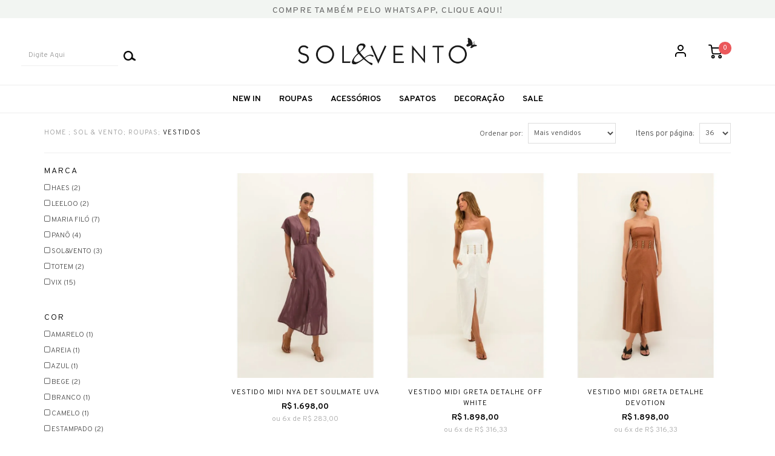

--- FILE ---
content_type: text/html; charset=utf-8
request_url: https://www.solevento.com.br/sol---vento/roupas/vestidos?O=OrderByTopSaleDESC
body_size: 34271
content:
<!DOCTYPE html >
<html xmlns="http://www.w3.org/1999/xhtml" xmlns:vtex="http://www.vtex.com.br/2009/vtex-common" xmlns:vtex.cmc="http://www.vtex.com.br/2009/vtex-commerce" lang="en-us">
  <head><meta name="language" content="pt-BR" />
<meta name="country" content="BRA" />
<meta name="currency" content="R$" />
<meta http-equiv="Content-Type" content="text/html;charset=utf-8" />
<meta name="description" content="" />
<meta name="Abstract" content="Sol & Vento - Roupas - Vestidos – solevento" />
<meta name="author" content="Letícia Gonzaga" />
<meta name="copyright" content="Letícia Gonzaga" />
<meta name="vtex-version" content="1.0.0.0" />
<meta http-equiv="pragma" content="no-cache" />
<title>Sol & Vento - Roupas - Vestidos – solevento</title><script type="text/javascript" language="javascript">var jscheckoutUrl = 'https://www.solevento.com.br/checkout/#/cart';var jscheckoutAddUrl = 'https://www.solevento.com.br/checkout/cart/add';var jscheckoutGiftListId = '';var jsnomeSite = 'leticiagonzaga';var jsnomeLoja = 'solevento';var jssalesChannel = '2';var defaultStoreCurrency = 'R$';var localeInfo = {"CountryCode":"BRA","CultureCode":"pt-BR","CurrencyLocale":{"RegionDisplayName":"Brazil","RegionName":"BR","RegionNativeName":"Brasil","TwoLetterIsoRegionName":"BR","CurrencyEnglishName":"Brazilian Real","CurrencyNativeName":"Real","CurrencySymbol":"R$","ISOCurrencySymbol":"BRL","Locale":1046,"Format":{"CurrencyDecimalDigits":2,"CurrencyDecimalSeparator":",","CurrencyGroupSeparator":".","CurrencyGroupSize":3,"StartsWithCurrencySymbol":true},"FlagUrl":"http://www.geonames.org/flags/x/br.gif"}};</script> 
<script type="text/javascript" language="javascript">vtxctx = {"searchTerm":"","categoryId":"22","categoryName":"Vestidos","departmentyId":"16","departmentName":"Sol & Vento","isOrder":"0","isCheck":"0","isCart":"0","actionType":"","actionValue":"","login":null,"url":"www.solevento.com.br","transurl":"www.solevento.com.br"};</script> 
<script language="javascript" src="https://io.vtex.com.br/front-libs/jquery/1.8.3/jquery-1.8.3.min.js?v=1.0.0.0"   type="text/javascript"></script>
<script language="javascript" src="https://leticiagonzaga.vteximg.com.br/scripts/swfobject.js?v=1.0.0.0"   type="text/javascript"></script>
<script language="javascript" src="https://leticiagonzaga.vteximg.com.br/scripts/vtex.ajax.wait.js?v=1.0.0.0"   type="text/javascript"></script>
<script language="javascript" src="https://leticiagonzaga.vteximg.com.br/scripts/vtex.common.js?v=1.0.0.0"   type="text/javascript"></script>
<script language="javascript" src="https://vtex.vtexassets.com/_v/public/assets/v1/npm/@vtex/render-extension-loader@0.1.6/lib/render-extension-loader.js?v=1.0.0.0"   type="text/javascript"></script>
<script language="javascript" src="https://io.vtex.com.br/rc/rc.js?v=1.0.0.0"   type="text/javascript"></script>
<script language="javascript" src="https://activity-flow.vtex.com/af/af.js?v=1.0.0.0"   type="text/javascript"></script>
<script language="javascript" src="https://leticiagonzaga.vteximg.com.br/scripts/vtex.tagmanager.helper.js?v=1.0.0.0"   type="text/javascript"></script>
<script language="javascript" src="https://io.vtex.com.br/portal-ui/v1.21.0/scripts/vtex-events-all.min.js?v=1.0.0.0"   type="text/javascript"></script>
<script language="javascript" src="https://io.vtex.com.br/portal-ui/v1.21.0/scripts/vtex-analytics.js?v=1.0.0.0"   type="text/javascript"></script>
<script language="javascript" src="https://io.vtex.com.br/front-libs/front-i18n/0.7.2/vtex-i18n.min.js?v=1.0.0.0"   type="text/javascript"></script>
<script language="javascript" src="https://io.vtex.com.br/front-libs/front-utils/3.0.8/underscore-extensions.js?v=1.0.0.0"   type="text/javascript"></script>
<script language="javascript" src="https://leticiagonzaga.vteximg.com.br/scripts/currency-format.min.js?v=1.0.0.0"   type="text/javascript"></script>
<script language="javascript" src="https://io.vtex.com.br/front-libs/dustjs-linkedin/2.3.5/dust-core-2.3.5.min.js?v=1.0.0.0"   type="text/javascript"></script>
<script language="javascript" src="https://io.vtex.com.br/vtex.js/v2.13.1/vtex.min.js?v=1.0.0.0"   type="text/javascript"></script>
<script language="javascript" src="https://leticiagonzaga.vteximg.com.br/scripts/jquery.ui.core.js?v=1.0.0.0"   type="text/javascript"></script>
<script language="javascript" src="https://leticiagonzaga.vteximg.com.br/scripts/autocomplete/jquery.ui.widget.js?v=1.0.0.0"   type="text/javascript"></script>
<script language="javascript" src="https://leticiagonzaga.vteximg.com.br/scripts/autocomplete/jquery.ui.position.js?v=1.0.0.0"   type="text/javascript"></script>
<script language="javascript" src="https://leticiagonzaga.vteximg.com.br/scripts/autocomplete/jquery.ui.autocomplete.js?v=1.0.0.0"   type="text/javascript"></script>
<script language="javascript" src="https://leticiagonzaga.vteximg.com.br/scripts/vtex.commerce.search.js?v=1.0.0.0"   type="text/javascript"></script>
<script language="javascript" src="https://leticiagonzaga.vteximg.com.br/scripts/vtex.viewpart.fulltextsearchbox.js?v=1.0.0.0"   type="text/javascript"></script>
<script language="javascript" src="https://io.vtex.com.br/portal-plugins/2.9.13/js/portal-minicart-with-template.min.js?v=1.0.0.0"   type="text/javascript"></script>
<script language="javascript" src="https://io.vtex.com.br/portal-plugins/2.9.13/js/portal-template-as-modal.min.js?v=1.0.0.0"   type="text/javascript"></script>
<script language="javascript" src="https://io.vtex.com.br/portal-plugins/2.9.13/js/portal-sku-selector-with-template-v2.min.js?v=1.0.0.0"   type="text/javascript"></script>
<script language="javascript" src="https://leticiagonzaga.vteximg.com.br/scripts/vtex.cookie.js?v=1.0.0.0"   type="text/javascript"></script>
<script language="javascript" src="https://leticiagonzaga.vteximg.com.br/scripts/jquery.pager.js?v=1.0.0.0"   type="text/javascript"></script>
<link href="/arquivos/ion.rangeSlider.css?v=635825155335500000" rel="stylesheet" type="text/css" /><link href="/arquivos/ion.rangeSlider.skinHTML5.css?v=635825155344600000" rel="stylesheet" type="text/css" /><link rel="stylesheet" href="https://fonts.googleapis.com/css?family=Overpass:300,400,400i,600,700" /><link rel="stylesheet" href="https://cdnjs.cloudflare.com/ajax/libs/font-awesome/4.7.0/css/font-awesome.css" /><link rel="stylesheet" href="/arquivos/jquery-ui.min.css?v=635825155361570000" /><link href="/arquivos/sol-bootstrap.min.css?v=636956964380430000" rel="stylesheet" type="text/css" /><link href="/arquivos/owl.carousel.css?v=635825155375270000" rel="stylesheet" type="text/css" /><link rel="stylesheet" type="text/css" href="https://cdnjs.cloudflare.com/ajax/libs/animate.css/3.1.1/animate.min.css" /><link href="/arquivos/carrinho_flutuante-01.css?v=637245698355870000" rel="stylesheet" type="text/css" /><link href="/arquivos/sol-style-0014.css?v=637376076214570000" rel="stylesheet" type="text/css" /><script language="javascript">var ___scriptPathTransac = '';</script><script language="javascript">var ___scriptPath = '';</script><script src="/arquivos/ion.rangeSlider.min.js?v=635825156054230000"></script><link rel="apple-touch-icon-precomposed" sizes="57x57" href="sol-apple-touch-icon-57x57.png" /><link rel="apple-touch-icon-precomposed" sizes="114x114" href="sol-apple-touch-icon-114x114.png" /><link rel="apple-touch-icon-precomposed" sizes="72x72" href="sol-apple-touch-icon-72x72.png" /><link rel="apple-touch-icon-precomposed" sizes="144x144" href="sol-apple-touch-icon-144x144.png" /><link rel="apple-touch-icon-precomposed" sizes="60x60" href="sol-apple-touch-icon-60x60.png" /><link rel="apple-touch-icon-precomposed" sizes="120x120" href="sol-apple-touch-icon-120x120.png" /><link rel="apple-touch-icon-precomposed" sizes="76x76" href="sol-apple-touch-icon-76x76.png" /><link rel="apple-touch-icon-precomposed" sizes="152x152" href="sol-apple-touch-icon-152x152.png" /><link rel="icon" type="image/png" href="sol-favicon-196x196.png" sizes="196x196" /><link rel="icon" type="image/png" href="sol-favicon-96x96.png" sizes="96x96" /><link rel="icon" type="image/png" href="sol-favicon-32x32.png" sizes="32x32" /><link rel="icon" type="image/png" href="sol-favicon-16x16.png" sizes="16x16" /><link rel="icon" type="image/png" href="sol-favicon-128.png" sizes="128x128" /><meta name="application-name" content="Sol e Vento;" /><meta name="msapplication-TileColor" content="#FFFFFF" /><meta name="msapplication-TileImage" content="sol-mstile-144x144.png" /><meta name="msapplication-square70x70logo" content="sol-mstile-70x70.png" /><meta name="msapplication-square150x150logo" content="sol-mstile-150x150.png" /><meta name="msapplication-wide310x150logo" content="sol-mstile-310x150.png" /><meta name="msapplication-square310x310logo" content="sol-mstile-310x310.png" /><meta name="google-site-verification" content="yLemnGh4Vgmf-qZCklp6Bw5rljyrFG2S0C9ieSdDEAw" /><meta name="p:domain_verify" content="c59f0781f239f8e6d2295e8f75a3488e" /><link rel="icon" type="image/png" href="/arquivos/sol-favicon.ico?v=636955507787130000" /><meta name="google-site-verification" content="FJvdWtNKYqYIdf_GzvOhdpR7FrrrChvM91XMpQ6yEjI" /><script src="/arquivos/instagramFeed-instafeed.min.js"></script><script src="/arquivos/bootstrap.js?u=1"></script><script src="/arquivos/pace.min.js?v=635180795227600000"></script><script src="/arquivos/owl.carousel.min.js?v=635825156102800000"></script><script src="/arquivos/menu-responsivo.js?v=635825156090300000"></script><script src="/arquivos/advanced-filter.js?v=635827624584500000"></script><script src="/arquivos/admake-mini-cart.js?v=635825156011630000"></script><script src="/arquivos/jquery.easyModal.js"></script><script src="/arquivos/sol-default-04.js?v=637376038286200000"></script><meta name="viewport" content="width=device-width, initial-scale=1.0" />
<!-- Start - WebAnalyticsViewPart -->
<script> var defaultUtmFromFolder = '';</script>
<!-- CommerceContext.Current.VirtualFolder.Name: @categoria@ -->

<script>
vtex.events.addData({"pageCategory":"Category","pageDepartment":"Sol & Vento","pageUrl":"http://www.solevento.com.br/sol---vento/roupas/vestidos?O=OrderByTopSaleDESC","pageTitle":"Sol & Vento - Roupas - Vestidos – solevento","skuStockOutFromShelf":["73809","73563","73564","73418","73404","73407","74037","74038","73413","73419","74331","74024","74025","74017","74018","74022","74023","73640","73460","73461","73195","73197","73202","73203","73009","72712","72608","72610","72318","72450","72451","72452","71923","71872","71873","71746","71748","71749","71468","71471","71472","71475","70759","70760","69968","69969","69970","69005","69007","69008","67334","67335","67064","67066"],"skuStockOutFromProductDetail":[],"shelfProductIds":["7712","7645","7644","7592","7594","7764","7591","7802","7801","7800","7768","7754","7751","7663","7630","7554","7549","7547","7480","7479","7411","7406","7372","7323","7292","7194","7183","7147","7146","6921","6663","6516","6338","6050","5920"],"accountName":"solevento","pageFacets":["departmentId:16","categoriesFullPath:/16/","brandId:2000001","Cor:AMARELO","Tamanho:36","priceFrom:[150.01 TO 200]"],"categoryId":22,"categoryName":"Vestidos"});
</script>

<script>
(function(w,d,s,l,i){w[l]=w[l]||[];w[l].push({'gtm.start':
                            new Date().getTime(),event:'gtm.js'});var f=d.getElementsByTagName(s)[0],
                            j=d.createElement(s),dl=l!='dataLayer'?'&l='+l:'';j.async=true;j.src=
                            '//www.googletagmanager.com/gtm.js?id='+i+dl;f.parentNode.insertBefore(j,f);
                            })(window,document,'script','dataLayer','GTM-5Z8G5C2');
</script>

<script>
var helper = new vtexTagManagerHelper('categoryView'); helper.init();
</script>

<!-- End - WebAnalyticsViewPart -->
<link rel="canonical" href="https://www.solevento.com.br/sol---vento/roupas/vestidos" /></head>
  <body id="category-page" class="categoria"><div class="ajax-content-loader" rel="/no-cache/callcenter/disclaimer"></div><div class="page"><!--  SubTemplate: Header --><div class="topbar hidden-xs hidden-sm"><div class="container"><div class="row"><div class="promotext col-md-12 text-center"><a href="https://whats.link/solevento" title="Entre em contato pelo WhatsApp">
          COMPRE TAMBÉM PELO WHATSAPP, CLIQUE AQUI!
      </a></div></div></div></div><header class="header" id="hdr"><div class="row"><div class="hamburguer button-menu-xs col-xs-3 col-sm-1 visible-xs visible-sm"><button class="btn btn-default btn-open-menu-xs btn-menu-xs" data-id="#menu-mobile"><svg data-name="Layer 1" id="hamburguericon" viewBox="0 0 48 48" xmlns="http://www.w3.org/2000/svg"><defs><style>
.cls-1{fill:none;stroke:#000;stroke-linecap:round;stroke-linejoin:round;stroke-width:2px;}
</style></defs><title /><line class="cls-1" x1="1" x2="47" y1="10" y2="10" /><line class="cls-1" x1="1" x2="47" y1="24" y2="24" /><line class="cls-1" x1="1" x2="47" y1="38" y2="38" /></svg></button><div id="menu-mobile" style="display: none;"><div class="header-menu-mobile visible-xs"><span class="close-menu pull-right btn-menu-xs" data-id="#menu-mobile"><i class="fa fa-times-circle"></i></span></div><nav class="main_header_mobile_nav"><ul class="mobNav"><li><a href="/" title="Home">Home</a></li><li><a href="/new-in" class="nav-title" title="New In">New In</a></li><li><a class="toggle" href="javascript:void(0);" title="Roupas">Roupas</a><ul class="subnav"><li><a href="/sol---vento/roupas?O=OrderByTopSaleDESC" title="Ver todos">Ver todos</a></li><li><a href="/sol---vento/roupas/blusas?O=OrderByTopSaleDESC" title="Blusas">Blusas</a></li><li><a href="/sol---vento/roupas/calcas?O=OrderByTopSaleDESC" title="Calças">Calças</a></li><li><a href="/sol---vento/roupas/casacos?O=OrderByTopSaleDESC" title="Casacos">Casacos</a></li><li><a href="/sol---vento/roupas/conjuntos?O=OrderByTopSaleDESC" title="Conjuntos">Conjuntos</a></li><li><a href="/sol---vento/roupas/macacao?O=OrderByTopSaleDESC" title="Macacão">Macacão</a></li><li><a href="/sol---vento/roupas/saias?O=OrderByTopSaleDESC" title="Saias">Saias</a></li><li><a href="/sol---vento/roupas/shorts?O=OrderByTopSaleDESC" title="Shorts">Shorts</a></li><li><a href="/sol---vento/roupas/top?O=OrderByTopSaleDESC" title="Top">Top</a></li><li><a href="/sol---vento/roupas/tunicas?O=OrderByTopSaleDESC" title="Tunicas">Tunicas</a></li><li><a href="/sol---vento/roupas/vestidos?O=OrderByTopSaleDESC" title="Vestidos">Vestidos</a></li><li><a href="/sol---vento/roupas/praia?O=OrderByTopSaleDESC" title="Praia">Praia</a></li></ul></li><li><a class="toggle" href="javascript:void(0);" title="Acessórios">Acessórios</a><ul class="subnav"><li><a href="/sol---vento/acessorios?O=OrderByTopSaleDESC" title="Bolsas">Ver todos</a></li><li><a href="/sol---vento/acessorios/bolsas?O=OrderByTopSaleDESC" title="Bolsas">Bolsas</a></li><li><a href="/sol---vento/acessorios/bijoux?O=OrderByTopSaleDESC" title="Bijoux">Bijoux</a></li><li><a href="/sol---vento/acessorios/cintos?O=OrderByTopSaleDESC" title="Cintos">Cintos</a></li><li><a href="/sol---vento/acessorios/oculos?O=OrderByTopSaleDESC" title="Oculos">Óculos</a></li><li><a href="/sol---vento/acessorios/bones?O=OrderByTopSaleDESC" title="Bones">Bonés</a></li></ul></li><li><a class="toggle" href="javascript:void(0);" title="Sapatos">Sapatos</a><ul class="subnav"><li><a href="/sol---vento/sapato?O=OrderByReleaseDateDESC" title="Ver Todos os Sapatos">Ver todos</a></li><li><a href="/sol---vento/sapato/sandalia?O=OrderByTopSaleDESC" title="Sandália">Sandália</a></li><li><a href="/sol---vento/sapato/tenis?O=OrderByTopSaleDESC" title="Tênis">Tênis</a></li></ul></li><li><a class="toggle" href="javascript:void(0);" title="Decoração">Decoração</a><ul class="subnav"><li><a href="/sol---vento/decoracao?O=OrderByReleaseDateDESC" title="Ver todos Acessórios">Ver todos</a></li><li><a href="/sol---vento/decoracao/objetos-madeira?O=OrderByTopSaleDESC" title="Objetos Madeira">Objetos Madeira</a></li></ul></li><li><a href="/sale" class="Sale" title="Sale">Sale</a></li><li><a class="toggle" href="javascript:void(0);" title="Institucional">Institucional</a><ul class="subnav"><li><a href="/institucional/quem-somos" title="Quem Somos">Quem Somos</a></li><li><a href="/institucional/loja-fisica" title="Lojas">Loja Física</a></li></ul></li><li><a class="toggle" href="javascript:void(0);" title="Institucional">Ajuda</a><ul class="subnav"><li><a href="/account" title="Minha Conta">Minha Conta</a></li><li><a href="/ajuda/politica-de-devolucoes" title="Política de devoluções">Política de devoluções</a></li><li><a href="/ajuda/politica-de-entrega" title="Política de Entrega">Política de Entrega</a></li><li><a href="/ajuda/formas-de-pagamento" title="Formas de Pagamento">Formas de Pagamento</a></li><li><a href="/ajuda/seguranca-e-privacidade" title="Privacidade e Segurança">Privacidade e Segurança</a></li></ul></li></ul><div class="mobsearch"><script type="text/javascript" language="javascript"> /*<![CDATA[*/ $(document).ready(function(){currentDept = '0'; enableFullTextSearchBox('ftBox8a00f609060f405f98fea1974b325714', 'ftDept8a00f609060f405f98fea1974b325714', 'ftIdx8a00f609060f405f98fea1974b325714', 'ftBtn8a00f609060f405f98fea1974b325714', '/SEARCHTERM','Digite Aqui' );}); /*]]>*/ </script><fieldset class="busca"><legend>Buscar</legend><label>Buscar</label><select id="ftDept8a00f609060f405f98fea1974b325714"><option value="">Todo o Site</option><option value="1">Roupas</option><option value="2">Acessórios</option><option value="16">Sol & Vento</option></select><input type="hidden" id=ftIdx8a00f609060f405f98fea1974b325714 value="" /><input id="ftBox8a00f609060f405f98fea1974b325714" class="fulltext-search-box" type="text" size="20" accesskey="b" /><input id="ftBtn8a00f609060f405f98fea1974b325714" type="button" value="Buscar" class="btn-buscar" /></fieldset></div></nav></div></div></div><!-- .button-menu-xs --><div class="col-md-4 search hidden-sm hidden-xs"><script type="text/javascript" language="javascript"> /*<![CDATA[*/ $(document).ready(function(){currentDept = '0'; enableFullTextSearchBox('ftBox5bc42b1ae715455888778b55fd8b5637', 'ftDept5bc42b1ae715455888778b55fd8b5637', 'ftIdx5bc42b1ae715455888778b55fd8b5637', 'ftBtn5bc42b1ae715455888778b55fd8b5637', '/SEARCHTERM','Digite Aqui' );}); /*]]>*/ </script><fieldset class="busca"><legend>Buscar</legend><label>Buscar</label><select id="ftDept5bc42b1ae715455888778b55fd8b5637"><option value="">Todo o Site</option><option value="1">Roupas</option><option value="2">Acessórios</option><option value="16">Sol & Vento</option></select><input type="hidden" id=ftIdx5bc42b1ae715455888778b55fd8b5637 value="" /><input id="ftBox5bc42b1ae715455888778b55fd8b5637" class="fulltext-search-box" type="text" size="20" accesskey="b" /><input id="ftBtn5bc42b1ae715455888778b55fd8b5637" type="button" value="Buscar" class="btn-buscar" /></fieldset></div><div class="col-md-4 logo"><a href="/" title="Volta para o início" class="logo-image"><img src="/arquivos/sol-logo.png?v=636956980902300000" alt="Sol e Vento" /></a></div><div class="col-md-4 tools"><a href="/account" id="iconAccount" class="tool-user hidden-xs hidden-sm"><svg width="18px" height="20px" viewBox="0 0 18 20" version="1.1" xmlns="http://www.w3.org/2000/svg" xmlns:xlink="http://www.w3.org/1999/xlink"><defs></defs><g id="Symbolsaccount" stroke="none" stroke-width="1" fill="none" fill-rule="evenodd" stroke-linecap="round" stroke-linejoin="round"><g id="HEADER-RED-account" transform="translate(-1541.000000, -91.000000)" stroke="#000000" stroke-width="2"><g id="iconfinder_user_2561496-(1)" transform="translate(1542.000000, 92.000000)"><path d="M16,18 L16,16 C16,13.790861 14.209139,12 12,12 L4,12 C1.790861,12 0,13.790861 0,16 L0,18" id="Shape"></path><circle id="Oval" cx="8" cy="4" r="4"></circle></g></g></g></svg></a><div class="minha-conta-links" style="display:none"><a href="/login" class="link-login" style="display: block;">Login</a><a href="/account">Minha conta</a><a href="/account/">Meus
                    pedidos</a><a href="/no-cache/user/logout" class="link-sair">Sair</a></div><div class="minha-conta-links" style="display:none"><a href="/login" class="link-login" style="display: block;">Login</a><a href="/account">Minha conta</a><a href="/account/orders">Meus pedidos</a><a href="/no-cache/user/logout" class="link-sair">Sair</a></div><div class="mini-cart mini-cart-xs text-right col-xs-3 visible-xs"><div class="iconcart"><svg width="24px" height="24px" viewBox="0 0 24 24" version="1.1" xmlns="http://www.w3.org/2000/svg" xmlns:xlink="http://www.w3.org/1999/xlink"><defs></defs><g id="Symbols-cart" stroke="none" stroke-width="1" fill="none" fill-rule="evenodd" stroke-linecap="round" stroke-linejoin="round"><g id="icon-cart-reverse" transform="translate(0.000000, -11.000000)" stroke="#000000" stroke-width="2"><g id="iconfinder_shopping-cart_2561279" transform="translate(1.000000, 12.000000)"><circle id="Oval3" cx="7" cy="20" r="2"></circle><circle id="Oval4" cx="19" cy="20" r="2"></circle><path d="M4.67,5 L22,5 L20.32,13.39 C20.131263,14.3402315 19.2886161,15.0185624 18.32,15 L7.75,15 C6.73948144,15.0085708 5.88133579,14.2619841 5.75,13.26 L4.23,1.74 C4.09962224,0.74559587 3.25291357,0.00151855745 2.25,0 L0,0" id="Shape3"></path></g></g></g></svg></div><a title="Carrinho de Compras" href="/checkout/#/cart" class="btn btn-default"><span class="badge bg-danger mini-cart-qty-admake">12</span></a></div><div class="mini-cart col-mini-cart col-xs-1 col-sm-1 col-md-3 col-lg-2 hidden-xs"><a title="Carrinho de Compras" href="/checkout/#/cart" class=" btn-mini-cart"><svg width="24px" height="24px" viewBox="0 0 24 24" version="1.1" xmlns="http://www.w3.org/2000/svg" xmlns:xlink="http://www.w3.org/1999/xlink"><defs></defs><g id="Symbols-cart2" stroke="none" stroke-width="1" fill="none" fill-rule="evenodd" stroke-linecap="round" stroke-linejoin="round"><g id="icon-cart-reverse2" transform="translate(0.000000, -11.000000)" stroke="#000000" stroke-width="2"><g id="iconfinder_shopping-cart_25612792" transform="translate(1.000000, 12.000000)"><circle id="Oval5" cx="7" cy="20" r="2"></circle><circle id="Oval6" cx="19" cy="20" r="2"></circle><path d="M4.67,5 L22,5 L20.32,13.39 C20.131263,14.3402315 19.2886161,15.0185624 18.32,15 L7.75,15 C6.73948144,15.0085708 5.88133579,14.2619841 5.75,13.26 L4.23,1.74 C4.09962224,0.74559587 3.25291357,0.00151855745 2.25,0 L0,0" id="Shape4"></path></g></g></g></svg><span class="cart-qty bg-danger mini-cart-qty-admake">0</span></a><div id="mini-cart-admake-aux" class="hidden"><div class="portal-minicart-ref"></div><script>$('.portal-minicart-ref').minicart({ showMinicart: true, showTotalizers: false  , showShippingOptions: false });</script><div class="portal-totalizers-ref"></div><script>$('.portal-totalizers-ref').minicart({ showMinicart: false, showTotalizers: true, showShippingOptions: false });</script></div><!-- #mini-cart-admake-aux --><div id="mini-cart-admake" style="display: none;"><div class="mini-cart-header"></div><div class="mini-cart-itens"><!-- recebe itens --></div><div class="mini-cart-footer"><div class="mini-cart-totais"><strong id="mini-cart-admake-total" class="pull-right"><!-- recebe valor total --></strong><span>Total</span></div><div class="mini-cart-botao"><a href="/checkout/#/cart" class="btn btn-block btn-verde btn-finalizar-compra">Fechar Pedido</a></div></div></div></div><!-- .mini-cart --></div><!-- row --></header><div class="mainMenu"><nav class="menu"><ul class="main-nav"><li><a href="/new-in" class="nav-title" title="New In">New In</a></li><li><a href="/sol---vento/roupas?O=OrderByTopSaleDESC" class="nav-title" title="Roupas">Roupas</a><ul style="columns: 2; -webkit-columns: 2;"><li><a href="/sol---vento/roupas/blusas?O=OrderByTopSaleDESC" title="Blusas">Blusas</a></li><li><a href="/sol---vento/roupas/calcas?O=OrderByTopSaleDESC" title="Calças">Calças</a></li><li><a href="/sol---vento/roupas/casacos?O=OrderByTopSaleDESC" title="Casacos">Casacos</a></li><li><a href="/sol---vento/roupas/conjuntos?O=OrderByTopSaleDESC" title="Conjuntos">Conjuntos</a></li><li><a href="/sol---vento/roupas/macacao?O=OrderByTopSaleDESC" title="Macacão">Macacão</a></li><li><a href="/sol---vento/roupas/saias?O=OrderByTopSaleDESC" title="Saias">Saias</a></li><li><a href="/sol---vento/roupas/shorts?O=OrderByTopSaleDESC" title="Shorts">Shorts</a></li><li><a href="/sol---vento/roupas/top?O=OrderByTopSaleDESC" title="Top">Top</a></li><li><a href="/sol---vento/roupas/tunicas?O=OrderByTopSaleDESC" title="Tunicas">Tunicas</a></li><li><a href="/sol---vento/roupas/vestidos?O=OrderByTopSaleDESC" title="Vestidos">Vestidos</a></li><li><a href="/sol---vento/roupas/praia?O=OrderByTopSaleDESC" title="Praia">Praia</a></li></ul></li><li><a href="/sol---vento/acessorios?O=OrderByTopSaleDESC" class="nav-title" title="Acessórios">Acessórios</a><ul><li><a href="/sol---vento/acessorios/bolsas?O=OrderByTopSaleDESC" title="Bolsas">Bolsas</a></li><li><a href="/sol---vento/acessorios/bijoux?O=OrderByTopSaleDESC" title="Bijoux">Bijoux</a></li><li><a href="/sol---vento/acessorios/cintos?O=OrderByTopSaleDESC" title="Cintos">Cintos</a></li><li><a href="/sol---vento/acessorios/oculos?O=OrderByTopSaleDESC" title="Oculos">Óculos</a></li><li><a href="/sol---vento/acessorios/bones?O=OrderByTopSaleDESC" title="Bones">Bonés</a></li></ul></li><li><a href="/sol---vento/sapato?O=OrderByTopSaleDESC" class="nav-title" title="Sapatos">Sapatos</a><ul><li><a href="/sol---vento/sapato/sandalia?O=OrderByTopSaleDESC" title="Sandália">Sandália</a></li><li><a href="/sol---vento/sapato/tenis?O=OrderByTopSaleDESC" title="Tênis">Tênis</a></li></ul></li><li><a href="/sol---vento/decoracao?O=OrderByTopSaleDESC" class="nav-title" title="Decoração">Decoração</a><ul><li><a href="/sol---vento/decoracao/objetos-madeira?O=OrderByTopSaleDESC" title="Objetos Madeira">Objetos Madeira</a></li></ul></li><!--<li><a href="#" class="nav-title" title="Coleções">Coleções</a>
          <ul>
          <li><a href="/colecoes/basicos" title="Básicos">Básicos</a></li>
              <li><a href="/colecoes/inverno-2020" title="Inverno - 2020">Inverno 2020</a></li>
              <li><a href="/colecoes/madeira" title="Madeira">Madeira</a></li>
          </ul>
      </li>--><li><a href="/sale" class="nav-title" title="Sale">SALE</a></li></ul></nav></div><!-- /SubTemplate: Header --><div class="fullbanner"></div><section id="content" class="container"><div id="box-bread-brumb"><div class="bread-crumb">
<ul>
<li><a title="solevento" href="/">solevento</a></li>
<li><a title="Sol & Vento" href="https://www.solevento.com.br/sol---vento">Sol & Vento</a></li><li><a title="Roupas" href="https://www.solevento.com.br/sol---vento/roupas?O=quantitySoldPerSalesChannel_2+desc&PS=36">Roupas</a></li><li class="last"><strong><a title="Vestidos" href="https://www.solevento.com.br/sol---vento/roupas/vestidos?O=quantitySoldPerSalesChannel_2+desc&PS=36">Vestidos</a></strong></li></ul>
</div>
</div><div class="row"><aside class="col-xs-12 col-lg-3 col-md-3 col-sm-12 sidebar"><a href="javascript:void(0)" class="mobile-filtrar-trigger">Filtrar <i class="fa fa-caret-down"></i></a><div id="departament-navegador"><!--  Controle: navegador de departamento -->
<script type="text/javascript" language="javascript">
    $(document).ready(function() {
        partialSearchUrl = '/busca?O=OrderByTopSaleDESC&';
    });
</script>
<div class="navigation-tabs">    <div class="menu-departamento">        <span class="rt"></span><span class="rb"></span>        <div>            <div class="menu-navegue">                <a title="Navegue" class="search-navigator-tab tab-navegue-ativo" href="#">Navegar</a>                <a title="Refinar Resultado" class="search-navigator-tab tab-refinar" href="#">Refinar Resultado</a>            </div><div class="search-multiple-navigator" style="display: none;" ><h3 class="sol---vento"><span></span><a href="https://www.solevento.com.br/sol---vento" title="Sol & Vento">Sol & Vento</a></h3>
<h4 class="sol---vento"><span></span><a href="https://www.solevento.com.br/sol---vento" title="Vestidos">Vestidos</a></h4>
<a title="Refinar Resultado" class="bt-refinar search-filter-button even" href="#">Refinar Resultado</a><fieldset class="refino-marca even">
<h5 class="  even">Marca</h5>
<div class="">
<label><input rel="fq=B:2000004" class="multi-search-checkbox" type="checkbox" name="2000004" value="2000004"/>HAES (2)</label><label><input rel="fq=B:2000003" class="multi-search-checkbox" type="checkbox" name="2000003" value="2000003"/>LEELOO (2)</label><label><input rel="fq=B:2000017" class="multi-search-checkbox" type="checkbox" name="2000017" value="2000017"/>MARIA FIL&#211; (7)</label><label><input rel="fq=B:2000018" class="multi-search-checkbox" type="checkbox" name="2000018" value="2000018"/>PAN&#212; (4)</label><label><input rel="fq=B:2000001" class="multi-search-checkbox" type="checkbox" name="2000001" value="2000001"/>SOL&amp;VENTO (3)</label><label><input rel="fq=B:2000002" class="multi-search-checkbox" type="checkbox" name="2000002" value="2000002"/>TOTEM (2)</label><label><input rel="fq=B:2000009" class="multi-search-checkbox" type="checkbox" name="2000009" value="2000009"/>VIX (15)</label></div></fieldset><fieldset class="refino Especificações">
<h5 class="  Especificações">Cor</h5>
<div class="">
<label><input rel="fq=specificationFilter_26:AMARELO" class="multi-search-checkbox" type="checkbox" name="AMARELO" value="AMARELO"/>AMARELO (1)</label><label><input rel="fq=specificationFilter_26:AREIA" class="multi-search-checkbox" type="checkbox" name="AREIA" value="AREIA"/>AREIA (1)</label><label><input rel="fq=specificationFilter_26:AZUL" class="multi-search-checkbox" type="checkbox" name="AZUL" value="AZUL"/>AZUL (1)</label><label><input rel="fq=specificationFilter_26:BEGE" class="multi-search-checkbox" type="checkbox" name="BEGE" value="BEGE"/>BEGE (2)</label><label><input rel="fq=specificationFilter_26:BRANCO" class="multi-search-checkbox" type="checkbox" name="BRANCO" value="BRANCO"/>BRANCO (1)</label><label><input rel="fq=specificationFilter_26:CAMELO" class="multi-search-checkbox" type="checkbox" name="CAMELO" value="CAMELO"/>CAMELO (1)</label><label><input rel="fq=specificationFilter_26:ESTAMPADO" class="multi-search-checkbox" type="checkbox" name="ESTAMPADO" value="ESTAMPADO"/>ESTAMPADO (2)</label><label><input rel="fq=specificationFilter_26:LARANJA" class="multi-search-checkbox" type="checkbox" name="LARANJA" value="LARANJA"/>LARANJA (1)</label><label><input rel="fq=specificationFilter_26:MARFIM" class="multi-search-checkbox" type="checkbox" name="MARFIM" value="MARFIM"/>MARFIM (1)</label><label><input rel="fq=specificationFilter_26:MARROM" class="multi-search-checkbox" type="checkbox" name="MARROM" value="MARROM"/>MARROM (1)</label><label><input rel="fq=specificationFilter_26:OFF+WHITE" class="multi-search-checkbox" type="checkbox" name="OFF+WHITE" value="OFF WHITE"/>OFF WHITE (2)</label><label><input rel="fq=specificationFilter_26:PRETO" class="multi-search-checkbox" type="checkbox" name="PRETO" value="PRETO"/>PRETO (8)</label><label><input rel="fq=specificationFilter_26:PRETO+E+BRANCO" class="multi-search-checkbox" type="checkbox" name="PRETO+E+BRANCO" value="PRETO E BRANCO"/>PRETO E BRANCO (1)</label><label><input rel="fq=specificationFilter_26:ROXO" class="multi-search-checkbox" type="checkbox" name="ROXO" value="ROXO"/>ROXO (1)</label><label><input rel="fq=specificationFilter_26:UVA" class="multi-search-checkbox" type="checkbox" name="UVA" value="UVA"/>UVA (1)</label><label><input rel="fq=specificationFilter_26:VERDE" class="multi-search-checkbox" type="checkbox" name="VERDE" value="VERDE"/>VERDE (2)</label><label><input rel="fq=specificationFilter_26:VERMELHO" class="multi-search-checkbox" type="checkbox" name="VERMELHO" value="VERMELHO"/>VERMELHO (3)</label><label><input rel="fq=specificationFilter_26:VINHO" class="multi-search-checkbox" type="checkbox" name="VINHO" value="VINHO"/>VINHO (3)</label></div></fieldset><fieldset class="refino even Especificações">
<h5 class="  even Especificações">Tamanho</h5>
<div class="">
<label><input rel="fq=specificationFilter_23:36" class="multi-search-checkbox" type="checkbox" name="36" value="36"/>36 (6)</label><label><input rel="fq=specificationFilter_23:38" class="multi-search-checkbox" type="checkbox" name="38" value="38"/>38 (10)</label><label><input rel="fq=specificationFilter_23:40" class="multi-search-checkbox" type="checkbox" name="40" value="40"/>40 (9)</label><label><input rel="fq=specificationFilter_23:42" class="multi-search-checkbox" type="checkbox" name="42" value="42"/>42 (2)</label><label><input rel="fq=specificationFilter_23:P" class="multi-search-checkbox" type="checkbox" name="P" value="P"/>P (8)</label><label><input rel="fq=specificationFilter_23:M" class="multi-search-checkbox" type="checkbox" name="M" value="M"/>M (12)</label><label><input rel="fq=specificationFilter_23:G" class="multi-search-checkbox" type="checkbox" name="G" value="G"/>G (11)</label><label><input rel="fq=specificationFilter_23:U" class="multi-search-checkbox" type="checkbox" name="U" value="U"/>U (1)</label></div></fieldset><fieldset class="refino">
<h5 class=" ">Faixa de preço</h5>
<div class="">
<label><input rel="fq=P:%5b150.01+TO+200%5d" class="multi-search-checkbox" type="checkbox" name="%5b150.01+TO+200%5d" value="[150.01 TO 200]"/>De 151 &#224; 200 reais (2)</label><label><input rel="fq=P:%5b200.01+TO+300%5d" class="multi-search-checkbox" type="checkbox" name="%5b200.01+TO+300%5d" value="[200.01 TO 300]"/>De 201 &#224; 300 reais (5)</label><label><input rel="fq=P:%5b300.01+TO+400%5d" class="multi-search-checkbox" type="checkbox" name="%5b300.01+TO+400%5d" value="[300.01 TO 400]"/>De 301 &#224; 400 reais (4)</label><label><input rel="fq=P:%5b401.01+TO+500%5d" class="multi-search-checkbox" type="checkbox" name="%5b401.01+TO+500%5d" value="[401.01 TO 500]"/>De 401 &#224; 500 reais (6)</label><label><input rel="fq=P:%5b500.01+TO+999999%5d" class="multi-search-checkbox" type="checkbox" name="%5b500.01+TO+999999%5d" value="[500.01 TO 999999]"/>Acima de 500 (18)</label></div></fieldset></div><div class="search-single-navigator" style="display:block"><h3 class="sol---vento"><span></span><a href="https://www.solevento.com.br/sol---vento" title="Sol & Vento">Sol & Vento</a></h3>
<h4 class="sol---vento even"><a href="https://www.solevento.com.br/sol---vento/roupas/vestidos?O=quantitySoldPerSalesChannel_2+desc&PS=36" title="Vestidos">Vestidos (35)</a></h4>
<h5 class="Hide HideMarca">Marca</h5>
<ul class="Marca " >
<li ><a href="https://www.solevento.com.br/sol---vento/roupas/vestidos/haes?O=quantitySoldPerSalesChannel_2+desc&PS=36" title="HAES">HAES (2)</a></li>
<li ><a href="https://www.solevento.com.br/sol---vento/roupas/vestidos/leeloo?O=quantitySoldPerSalesChannel_2+desc&PS=36" title="LEELOO">LEELOO (2)</a></li>
<li ><a href="https://www.solevento.com.br/sol---vento/roupas/vestidos/maria-filo?O=quantitySoldPerSalesChannel_2+desc&PS=36" title="MARIA FILÓ">MARIA FILÓ (7)</a></li>
<li ><a href="https://www.solevento.com.br/sol---vento/roupas/vestidos/pano?O=quantitySoldPerSalesChannel_2+desc&PS=36" title="PANÔ">PANÔ (4)</a></li>
<li ><a href="https://www.solevento.com.br/sol---vento/roupas/vestidos/sol-vento?O=quantitySoldPerSalesChannel_2+desc&PS=36" title="SOL&VENTO">SOL&VENTO (3)</a></li>
<li ><a href="https://www.solevento.com.br/sol---vento/roupas/vestidos/totem?O=quantitySoldPerSalesChannel_2+desc&PS=36" title="TOTEM">TOTEM (2)</a></li>
<li class="last"><a href="https://www.solevento.com.br/sol---vento/roupas/vestidos/vix?O=quantitySoldPerSalesChannel_2+desc&PS=36" title="VIX">VIX (15)</a></li>
</ul><h5 class="Hide even Especificações HideCor">Cor</h5>
<ul class="Cor  even Especificações" >
<li ><a href="https://www.solevento.com.br/sol---vento/roupas/vestidos/AMARELO?O=quantitySoldPerSalesChannel_2+desc&PS=36&map=c,c,c,specificationFilter_26" title="AMARELO">AMARELO (1)</a></li>
<li ><a href="https://www.solevento.com.br/sol---vento/roupas/vestidos/AREIA?O=quantitySoldPerSalesChannel_2+desc&PS=36&map=c,c,c,specificationFilter_26" title="AREIA">AREIA (1)</a></li>
<li ><a href="https://www.solevento.com.br/sol---vento/roupas/vestidos/AZUL?O=quantitySoldPerSalesChannel_2+desc&PS=36&map=c,c,c,specificationFilter_26" title="AZUL">AZUL (1)</a></li>
<li ><a href="https://www.solevento.com.br/sol---vento/roupas/vestidos/BEGE?O=quantitySoldPerSalesChannel_2+desc&PS=36&map=c,c,c,specificationFilter_26" title="BEGE">BEGE (2)</a></li>
<li ><a href="https://www.solevento.com.br/sol---vento/roupas/vestidos/BRANCO?O=quantitySoldPerSalesChannel_2+desc&PS=36&map=c,c,c,specificationFilter_26" title="BRANCO">BRANCO (1)</a></li>
<li ><a href="https://www.solevento.com.br/sol---vento/roupas/vestidos/CAMELO?O=quantitySoldPerSalesChannel_2+desc&PS=36&map=c,c,c,specificationFilter_26" title="CAMELO">CAMELO (1)</a></li>
<li ><a href="https://www.solevento.com.br/sol---vento/roupas/vestidos/ESTAMPADO?O=quantitySoldPerSalesChannel_2+desc&PS=36&map=c,c,c,specificationFilter_26" title="ESTAMPADO">ESTAMPADO (2)</a></li>
<li ><a href="https://www.solevento.com.br/sol---vento/roupas/vestidos/LARANJA?O=quantitySoldPerSalesChannel_2+desc&PS=36&map=c,c,c,specificationFilter_26" title="LARANJA">LARANJA (1)</a></li>
<li ><a href="https://www.solevento.com.br/sol---vento/roupas/vestidos/MARFIM?O=quantitySoldPerSalesChannel_2+desc&PS=36&map=c,c,c,specificationFilter_26" title="MARFIM">MARFIM (1)</a></li>
<li ><a href="https://www.solevento.com.br/sol---vento/roupas/vestidos/MARROM?O=quantitySoldPerSalesChannel_2+desc&PS=36&map=c,c,c,specificationFilter_26" title="MARROM">MARROM (1)</a></li>
<li ><a href="https://www.solevento.com.br/sol---vento/roupas/vestidos/OFF WHITE?O=quantitySoldPerSalesChannel_2+desc&PS=36&map=c,c,c,specificationFilter_26" title="OFF WHITE">OFF WHITE (2)</a></li>
<li ><a href="https://www.solevento.com.br/sol---vento/roupas/vestidos/PRETO?O=quantitySoldPerSalesChannel_2+desc&PS=36&map=c,c,c,specificationFilter_26" title="PRETO">PRETO (8)</a></li>
<li ><a href="https://www.solevento.com.br/sol---vento/roupas/vestidos/PRETO E BRANCO?O=quantitySoldPerSalesChannel_2+desc&PS=36&map=c,c,c,specificationFilter_26" title="PRETO E BRANCO">PRETO E BRANCO (1)</a></li>
<li ><a href="https://www.solevento.com.br/sol---vento/roupas/vestidos/ROXO?O=quantitySoldPerSalesChannel_2+desc&PS=36&map=c,c,c,specificationFilter_26" title="ROXO">ROXO (1)</a></li>
<li ><a href="https://www.solevento.com.br/sol---vento/roupas/vestidos/UVA?O=quantitySoldPerSalesChannel_2+desc&PS=36&map=c,c,c,specificationFilter_26" title="UVA">UVA (1)</a></li>
<li ><a href="https://www.solevento.com.br/sol---vento/roupas/vestidos/VERDE?O=quantitySoldPerSalesChannel_2+desc&PS=36&map=c,c,c,specificationFilter_26" title="VERDE">VERDE (2)</a></li>
<li ><a href="https://www.solevento.com.br/sol---vento/roupas/vestidos/VERMELHO?O=quantitySoldPerSalesChannel_2+desc&PS=36&map=c,c,c,specificationFilter_26" title="VERMELHO">VERMELHO (3)</a></li>
<li class="last"><a href="https://www.solevento.com.br/sol---vento/roupas/vestidos/VINHO?O=quantitySoldPerSalesChannel_2+desc&PS=36&map=c,c,c,specificationFilter_26" title="VINHO">VINHO (3)</a></li>
</ul><h5 class="Hide Especificações HideTamanho">Tamanho</h5>
<ul class="Tamanho  Especificações" >
<li ><a href="https://www.solevento.com.br/sol---vento/roupas/vestidos/36?O=quantitySoldPerSalesChannel_2+desc&PS=36&map=c,c,c,specificationFilter_23" title="36">36 (6)</a></li>
<li ><a href="https://www.solevento.com.br/sol---vento/roupas/vestidos/38?O=quantitySoldPerSalesChannel_2+desc&PS=36&map=c,c,c,specificationFilter_23" title="38">38 (10)</a></li>
<li ><a href="https://www.solevento.com.br/sol---vento/roupas/vestidos/40?O=quantitySoldPerSalesChannel_2+desc&PS=36&map=c,c,c,specificationFilter_23" title="40">40 (9)</a></li>
<li ><a href="https://www.solevento.com.br/sol---vento/roupas/vestidos/42?O=quantitySoldPerSalesChannel_2+desc&PS=36&map=c,c,c,specificationFilter_23" title="42">42 (2)</a></li>
<li ><a href="https://www.solevento.com.br/sol---vento/roupas/vestidos/P?O=quantitySoldPerSalesChannel_2+desc&PS=36&map=c,c,c,specificationFilter_23" title="P">P (8)</a></li>
<li ><a href="https://www.solevento.com.br/sol---vento/roupas/vestidos/M?O=quantitySoldPerSalesChannel_2+desc&PS=36&map=c,c,c,specificationFilter_23" title="M">M (12)</a></li>
<li ><a href="https://www.solevento.com.br/sol---vento/roupas/vestidos/G?O=quantitySoldPerSalesChannel_2+desc&PS=36&map=c,c,c,specificationFilter_23" title="G">G (11)</a></li>
<li class="last"><a href="https://www.solevento.com.br/sol---vento/roupas/vestidos/U?O=quantitySoldPerSalesChannel_2+desc&PS=36&map=c,c,c,specificationFilter_23" title="U">U (1)</a></li>
</ul><h5 class="Hide even HideFaixa-de-preco">Faixa de preço</h5>
<ul class="Faixa de preço  even" >
<li ><a href="https://www.solevento.com.br/sol---vento/roupas/vestidos/de-150,01-a-200?O=quantitySoldPerSalesChannel_2+desc&PS=36&map=c,c,c,priceFrom" title="De 151 à 200 reais">De 151 à 200 reais (2)</a></li>
<li ><a href="https://www.solevento.com.br/sol---vento/roupas/vestidos/de-200,01-a-300?O=quantitySoldPerSalesChannel_2+desc&PS=36&map=c,c,c,priceFrom" title="De 201 à 300 reais">De 201 à 300 reais (5)</a></li>
<li ><a href="https://www.solevento.com.br/sol---vento/roupas/vestidos/de-300,01-a-400?O=quantitySoldPerSalesChannel_2+desc&PS=36&map=c,c,c,priceFrom" title="De 301 à 400 reais">De 301 à 400 reais (4)</a></li>
<li ><a href="https://www.solevento.com.br/sol---vento/roupas/vestidos/de-401,01-a-500?O=quantitySoldPerSalesChannel_2+desc&PS=36&map=c,c,c,priceFrom" title="De 401 à 500 reais">De 401 à 500 reais (6)</a></li>
<li class="last"><a href="https://www.solevento.com.br/sol---vento/roupas/vestidos/de-500,01-a-999999?O=quantitySoldPerSalesChannel_2+desc&PS=36&map=c,c,c,priceFrom" title="Acima de 500">Acima de 500 (18)</a></li>
</ul></div>        </div>    </div></div><div class="urlLastSearch" style="display:none">http://www.solevento.com.br/sol---vento/roupas/vestidos?O=OrderByTopSaleDESC</div><!-- /Controle: navegador de departamento --><div id="category-extra-filtro"></div></div><!-- #departament-navegador --></aside><!-- .sidebar --><article id="main-content" class="col-xs-12 col-md-9"><div class="title-category2"><!--  Controle: Titulo --><h2 class="titulo-sessao">Vestidos</h2><!-- /Controle: Titulo --></div><!-- .title-category --><div id="collections"><div class="showcase-default hidden-xs hidden-sm"><!--  Controle: Resultado da busca / Lista de produtos --><div class="main"><p class="searchResultsTime"><span class="resultado-busca-numero"><span class="label">Produtos encontrados:</span> <span class="value">35</span></span><span class="resultado-busca-termo"> <span class="label">Resultado da Pesquisa por:</span> <strong class="value"></strong></span><span class="resultado-busca-tempo"> <span class="label">em</span> <span class="value">2 ms</span></span></p><div class="sub"><div class="resultado-busca-filtro">
<fieldset class="orderBy">
<label>Ordenar por:</label>
<select id="O" onchange="window.location.href= '/sol---vento/roupas/vestidos?PS=36&' + 'O=' + this.options[this.selectedIndex].value">
<option  value="">Selecione</option>
<option  value="OrderByPriceASC">Menor Preço</option>
<option  value="OrderByPriceDESC">Maior Preço</option>
<option selected="selected" value="OrderByTopSaleDESC">Mais vendidos</option>
<option  value="OrderByReviewRateDESC">Melhores avaliações</option>
<option  value="OrderByNameASC">A - Z</option>
<option  value="OrderByNameDESC">Z - A</option>
<option  value="OrderByReleaseDateDESC">Data de lançamento</option>
<option  value="OrderByBestDiscountDESC">Melhor Desconto</option>
</select>
</fieldset>
<fieldset class="filterBy">
Itens por página:
<select id="PS" onchange="window.location.href= '/sol---vento/roupas/vestidos?O=quantitySoldPerSalesChannel_2+desc&' + 'PS=' + this.options[this.selectedIndex].value">
<option selected="selected" value="36">36</option>
<option  value="72">72</option>
<option  value="108">108</option>
<option  value="144">144</option>
</select>
</fieldset>
<p class="compare">Produtos selecionados para comparar: <strong><span class="compare-selection-count" id="NumeroSuperior">0</span></strong><a title="Comparar" class="btn-comparar" href="#">Comparar</a></p></div></div><div class="vitrine resultItemsWrapper">
            <script type='text/javascript'>
            var pagecount_26947337;
            $(document).ready(function () {
                pagecount_26947337 = 1;
                $('#PagerTop_26947337').pager({ pagenumber: 1, pagecount: pagecount_26947337, buttonClickCallback: PageClick_26947337 });
                $('#PagerBottom_26947337').pager({ pagenumber: 1, pagecount: pagecount_26947337, buttonClickCallback: PageClick_26947337 });
                if (window.location.hash != '') PageClick_26947337(window.location.hash.replace(/\#/, ''));
            });
            PageClick_26947337 = function(pageclickednumber) {
                window.location.hash = pageclickednumber;
                $('#ResultItems_26947337').load('/buscapagina?fq=C%3a%2f16%2f17%2f22%2f&O=quantitySoldPerSalesChannel_2+desc&PS=36&sl=1657474b-2e54-4b06-a9df-962a7ec3a430&cc=3&sm=0&PageNumber=' + pageclickednumber,
                    function() {
                        $('#PagerTop_26947337').pager({ pagenumber: pageclickednumber, pagecount: pagecount_26947337, buttonClickCallback: PageClick_26947337 });
                        $('#PagerBottom_26947337').pager({ pagenumber: pageclickednumber, pagecount: pagecount_26947337, buttonClickCallback: PageClick_26947337 });
                    bindQuickView();
                });
            }</script><div class="pager top" id="PagerTop_26947337"></div><div id="ResultItems_26947337" class="prateleira"><div class="prateleira n3colunas"><ul><li layout="1657474b-2e54-4b06-a9df-962a7ec3a430" class="">

<span class="box-item text-center" data-sku="73806">
<div class="foto">
    <div class="tag-off"></div>
    <div class="cont_flag">
     <div class="tag-off-inside-flag"></div>
     <div class="desconto"></div>
     </div>
       <a class="productImage" title="VESTIDO MIDI NYA DET SOULMATE UVA" href="https://www.solevento.com.br/vestido-midi-nya-det-soulmate-uva/p"><img src="https://leticiagonzaga.vteximg.com.br/arquivos/ids/189916-600-750/VC262155_2575_2_vitrine_Easy-Resize.com.jpg?v=638956337882470000" width="600" height="750" alt="VESTIDO-MIDI-NYA-DET-SOULMATE-UVA" id="" /></a>
    	<a class="productImage2" title="VESTIDO MIDI NYA DET SOULMATE UVA" href="https://www.solevento.com.br/vestido-midi-nya-det-soulmate-uva/p"><img src="https://leticiagonzaga.vteximg.com.br/arquivos/ids/189917-600-750/VC262155_2575_3_hover_Easy-Resize.com.jpg?v=638956337995870000" width="600" height="750" alt="VESTIDO-MIDI-NYA-DET-SOULMATE-UVA" id="" /></a>
    	</div>
    <div class="prodListaInfo">
    <b class="product-name">
        <a title="VESTIDO MIDI NYA DET SOULMATE UVA" href="https://www.solevento.com.br/vestido-midi-nya-det-soulmate-uva/p">
            VESTIDO MIDI NYA DET SOULMATE UVA
        </a>
    </b>
    <script>
        (function(){
            vtexjs.catalog.getProductWithVariations(7712).done(function(product){
            console.log(product)
                $(product.dimensionsMap.COR2).each(function( index, value ) {
                  $('#listaCores_' + product.productId).append('<li class=' + value + '></li>')
                });
            });
        }())
    </script>
    
    
        	<span class="price newbi">
    		<a title="VESTIDO MIDI NYA DET SOULMATE UVA" href="https://www.solevento.com.br/vestido-midi-nya-det-soulmate-uva/p">
                                    <span class="best-price">
                        R$ 1.698,00
                    </span>                    
                                                    <span class="installment">
        				ou 6x de R$ 283,00
            		</span>
                            </a>
    	</span>
    </div>
    
    	<div class="atributos_cores">
    	    <ul id="listaCores_7712">
    	        
    	    </ul>
    	</div>
        
	</span>
</li><li id="helperComplement_7712" style="display:none" class="helperComplement"></li><li layout="1657474b-2e54-4b06-a9df-962a7ec3a430" class="">

<span class="box-item text-center" data-sku="73557">
<div class="foto">
    <div class="tag-off"></div>
    <div class="cont_flag">
     <div class="tag-off-inside-flag"></div>
     <div class="desconto"></div>
     </div>
       <a class="productImage" title="VESTIDO MIDI GRETA DETALHE OFF WHITE" href="https://www.solevento.com.br/vestido-midi-greta-detalhe-off-white/p"><img src="https://leticiagonzaga.vteximg.com.br/arquivos/ids/189515-600-750/VC262046_002_2_vitrine_Easy-Resize.com.jpg?v=638951189693300000" width="600" height="750" alt="VESTIDO-MIDI-GRETA-DETALHE-OFF-WHITE" id="" /></a>
    	<a class="productImage2" title="VESTIDO MIDI GRETA DETALHE OFF WHITE" href="https://www.solevento.com.br/vestido-midi-greta-detalhe-off-white/p"><img src="https://leticiagonzaga.vteximg.com.br/arquivos/ids/189516-600-750/VC262046_002_3_hover_Easy-Resize.com.jpg?v=638951189788030000" width="600" height="750" alt="VESTIDO-MIDI-GRETA-DETALHE-OFF-WHITE" id="" /></a>
    	</div>
    <div class="prodListaInfo">
    <b class="product-name">
        <a title="VESTIDO MIDI GRETA DETALHE OFF WHITE" href="https://www.solevento.com.br/vestido-midi-greta-detalhe-off-white/p">
            VESTIDO MIDI GRETA DETALHE OFF WHITE
        </a>
    </b>
    <script>
        (function(){
            vtexjs.catalog.getProductWithVariations(7645).done(function(product){
            console.log(product)
                $(product.dimensionsMap.COR2).each(function( index, value ) {
                  $('#listaCores_' + product.productId).append('<li class=' + value + '></li>')
                });
            });
        }())
    </script>
    
    
        	<span class="price newbi">
    		<a title="VESTIDO MIDI GRETA DETALHE OFF WHITE" href="https://www.solevento.com.br/vestido-midi-greta-detalhe-off-white/p">
                                    <span class="best-price">
                        R$ 1.898,00
                    </span>                    
                                                    <span class="installment">
        				ou 6x de R$ 316,33
            		</span>
                            </a>
    	</span>
    </div>
    
    	<div class="atributos_cores">
    	    <ul id="listaCores_7645">
    	        
    	    </ul>
    	</div>
        
	</span>
</li><li id="helperComplement_7645" style="display:none" class="helperComplement"></li><li layout="1657474b-2e54-4b06-a9df-962a7ec3a430" class=" last">

<span class="box-item text-center" data-sku="73558">
<div class="foto">
    <div class="tag-off"></div>
    <div class="cont_flag">
     <div class="tag-off-inside-flag"></div>
     <div class="desconto"></div>
     </div>
       <a class="productImage" title="VESTIDO MIDI GRETA DETALHE DEVOTION" href="https://www.solevento.com.br/vestido-midi-greta-detalhe-devotion/p"><img src="https://leticiagonzaga.vteximg.com.br/arquivos/ids/189519-600-750/VC262044_2582_2_vitrine_Easy-Resize.com.jpg?v=638951190613400000" width="600" height="750" alt="VESTIDO-MIDI-GRETA-DETALHE-DEVOTION" id="" /></a>
    	<a class="productImage2" title="VESTIDO MIDI GRETA DETALHE DEVOTION" href="https://www.solevento.com.br/vestido-midi-greta-detalhe-devotion/p"><img src="https://leticiagonzaga.vteximg.com.br/arquivos/ids/189520-600-750/VC262044_2582_3_hover_Easy-Resize.com.jpg?v=638951190706130000" width="600" height="750" alt="VESTIDO-MIDI-GRETA-DETALHE-DEVOTION" id="" /></a>
    	</div>
    <div class="prodListaInfo">
    <b class="product-name">
        <a title="VESTIDO MIDI GRETA DETALHE DEVOTION" href="https://www.solevento.com.br/vestido-midi-greta-detalhe-devotion/p">
            VESTIDO MIDI GRETA DETALHE DEVOTION
        </a>
    </b>
    <script>
        (function(){
            vtexjs.catalog.getProductWithVariations(7644).done(function(product){
            console.log(product)
                $(product.dimensionsMap.COR2).each(function( index, value ) {
                  $('#listaCores_' + product.productId).append('<li class=' + value + '></li>')
                });
            });
        }())
    </script>
    
    
        	<span class="price newbi">
    		<a title="VESTIDO MIDI GRETA DETALHE DEVOTION" href="https://www.solevento.com.br/vestido-midi-greta-detalhe-devotion/p">
                                    <span class="best-price">
                        R$ 1.898,00
                    </span>                    
                                                    <span class="installment">
        				ou 6x de R$ 316,33
            		</span>
                            </a>
    	</span>
    </div>
    
    	<div class="atributos_cores">
    	    <ul id="listaCores_7644">
    	        
    	    </ul>
    	</div>
        
	</span>
</li><li id="helperComplement_7644" style="display:none" class="helperComplement"></li></ul><ul><li layout="1657474b-2e54-4b06-a9df-962a7ec3a430" class="">

<span class="box-item text-center" data-sku="73412">
<div class="foto">
    <div class="tag-off"></div>
    <div class="cont_flag">
     <div class="tag-off-inside-flag"></div>
     <div class="desconto"></div>
     </div>
       <a class="productImage" title="VESTIDO MIDI BEL DETALHE PRETO" href="https://www.solevento.com.br/vestido-midi-bel-detalhe-preto/p"><img src="https://leticiagonzaga.vteximg.com.br/arquivos/ids/189372-600-750/VC262229_001_2_vitrine_Easy-Resize.com.jpg?v=638929612915200000" width="600" height="750" alt="VESTIDO-MIDI-BEL-DETALHE-PRETO" id="" /></a>
    	<a class="productImage2" title="VESTIDO MIDI BEL DETALHE PRETO" href="https://www.solevento.com.br/vestido-midi-bel-detalhe-preto/p"><img src="https://leticiagonzaga.vteximg.com.br/arquivos/ids/189373-600-750/VC262229_001_3_hover_Easy-Resize.com.jpg?v=638929613001830000" width="600" height="750" alt="VESTIDO-MIDI-BEL-DETALHE-PRETO" id="" /></a>
    	</div>
    <div class="prodListaInfo">
    <b class="product-name">
        <a title="VESTIDO MIDI BEL DETALHE PRETO" href="https://www.solevento.com.br/vestido-midi-bel-detalhe-preto/p">
            VESTIDO MIDI BEL DETALHE PRETO
        </a>
    </b>
    <script>
        (function(){
            vtexjs.catalog.getProductWithVariations(7592).done(function(product){
            console.log(product)
                $(product.dimensionsMap.COR2).each(function( index, value ) {
                  $('#listaCores_' + product.productId).append('<li class=' + value + '></li>')
                });
            });
        }())
    </script>
    
    
        	<span class="price newbi">
    		<a title="VESTIDO MIDI BEL DETALHE PRETO" href="https://www.solevento.com.br/vestido-midi-bel-detalhe-preto/p">
                                    <span class="best-price">
                        R$ 1.698,00
                    </span>                    
                                                    <span class="installment">
        				ou 6x de R$ 283,00
            		</span>
                            </a>
    	</span>
    </div>
    
    	<div class="atributos_cores">
    	    <ul id="listaCores_7592">
    	        
    	    </ul>
    	</div>
        
	</span>
</li><li id="helperComplement_7592" style="display:none" class="helperComplement"></li><li layout="1657474b-2e54-4b06-a9df-962a7ec3a430" class="">

<span class="box-item text-center" data-sku="73405">
<div class="foto">
    <div class="tag-off"></div>
    <div class="cont_flag">
     <div class="tag-off-inside-flag"></div>
     <div class="desconto"></div>
     </div>
       <a class="productImage" title="VESTIDO CURTO VENICE GLITZ OFF WHITE" href="https://www.solevento.com.br/vestido-curto-venice-glitz-off-white/p"><img src="https://leticiagonzaga.vteximg.com.br/arquivos/ids/189382-600-750/VC262119_2572_2_vitrine_Easy-Resize.com.jpg?v=638929619605630000" width="600" height="750" alt="VESTIDO-CURTO-VENICE-GLITZ-OFF-WHITE" id="" /></a>
    	<a class="productImage2" title="VESTIDO CURTO VENICE GLITZ OFF WHITE" href="https://www.solevento.com.br/vestido-curto-venice-glitz-off-white/p"><img src="https://leticiagonzaga.vteximg.com.br/arquivos/ids/189383-600-750/VC262119_2572_3_hover_Easy-Resize.com.jpg?v=638929619688400000" width="600" height="750" alt="VESTIDO-CURTO-VENICE-GLITZ-OFF-WHITE" id="" /></a>
    	</div>
    <div class="prodListaInfo">
    <b class="product-name">
        <a title="VESTIDO CURTO VENICE GLITZ OFF WHITE" href="https://www.solevento.com.br/vestido-curto-venice-glitz-off-white/p">
            VESTIDO CURTO VENICE GLITZ OFF WHITE
        </a>
    </b>
    <script>
        (function(){
            vtexjs.catalog.getProductWithVariations(7594).done(function(product){
            console.log(product)
                $(product.dimensionsMap.COR2).each(function( index, value ) {
                  $('#listaCores_' + product.productId).append('<li class=' + value + '></li>')
                });
            });
        }())
    </script>
    
    
        	<span class="price newbi">
    		<a title="VESTIDO CURTO VENICE GLITZ OFF WHITE" href="https://www.solevento.com.br/vestido-curto-venice-glitz-off-white/p">
                                    <span class="best-price">
                        R$ 1.398,00
                    </span>                    
                                                    <span class="installment">
        				ou 6x de R$ 233,00
            		</span>
                            </a>
    	</span>
    </div>
    
    	<div class="atributos_cores">
    	    <ul id="listaCores_7594">
    	        
    	    </ul>
    	</div>
        
	</span>
</li><li id="helperComplement_7594" style="display:none" class="helperComplement"></li><li layout="1657474b-2e54-4b06-a9df-962a7ec3a430" class=" last">

<span class="box-item text-center" data-sku="74039">
<div class="foto">
    <div class="tag-off"></div>
    <div class="cont_flag">
     <div class="tag-off-inside-flag"></div>
     <div class="desconto"></div>
     </div>
       <a class="productImage" title="VESTIDO MIDI ESTAMPA PETAL &#218;NICA" href="https://www.solevento.com.br/vestido-midi-estampa-petal-unica/p"><img src="https://leticiagonzaga.vteximg.com.br/arquivos/ids/190132-600-750/1525633_53490_1-AV-VESTIDO-MIDI-ESTAMPA-PETAL.jpg?v=639007427383600000" width="600" height="750" alt="VESTIDO-MIDI-ESTAMPA-PETAL-UNICA" id="" /></a>
    	<a class="productImage2" title="VESTIDO MIDI ESTAMPA PETAL &#218;NICA" href="https://www.solevento.com.br/vestido-midi-estampa-petal-unica/p"><img src="https://leticiagonzaga.vteximg.com.br/arquivos/ids/190133-600-750/1525633_53490_2-AV-VESTIDO-MIDI-ESTAMPA-PETAL.jpg?v=639007427467300000" width="600" height="750" alt="VESTIDO-MIDI-ESTAMPA-PETAL-UNICA" id="" /></a>
    	</div>
    <div class="prodListaInfo">
    <b class="product-name">
        <a title="VESTIDO MIDI ESTAMPA PETAL &#218;NICA" href="https://www.solevento.com.br/vestido-midi-estampa-petal-unica/p">
            VESTIDO MIDI ESTAMPA PETAL ÚNICA
        </a>
    </b>
    <script>
        (function(){
            vtexjs.catalog.getProductWithVariations(7764).done(function(product){
            console.log(product)
                $(product.dimensionsMap.COR2).each(function( index, value ) {
                  $('#listaCores_' + product.productId).append('<li class=' + value + '></li>')
                });
            });
        }())
    </script>
    
    
        	<span class="price newbi">
    		<a title="VESTIDO MIDI ESTAMPA PETAL &#218;NICA" href="https://www.solevento.com.br/vestido-midi-estampa-petal-unica/p">
                                    <span class="best-price">
                        R$ 1.089,00
                    </span>                    
                                                    <span class="installment">
        				ou 6x de R$ 181,50
            		</span>
                            </a>
    	</span>
    </div>
    
    	<div class="atributos_cores">
    	    <ul id="listaCores_7764">
    	        
    	    </ul>
    	</div>
        
	</span>
</li><li id="helperComplement_7764" style="display:none" class="helperComplement"></li></ul><ul><li layout="1657474b-2e54-4b06-a9df-962a7ec3a430" class="">

<span class="box-item text-center" data-sku="73415">
<div class="foto">
    <div class="tag-off"></div>
    <div class="cont_flag">
     <div class="tag-off-inside-flag"></div>
     <div class="desconto"></div>
     </div>
       <a class="productImage" title="VESTIDO MIDI BEL DETALHE TOFFEE" href="https://www.solevento.com.br/vestido-midi-bel-detalhe-toffee/p"><img src="https://leticiagonzaga.vteximg.com.br/arquivos/ids/189375-600-750/VC262230_2158_2_vitrine_Easy-Resize.com.jpg?v=638929615454830000" width="600" height="750" alt="VESTIDO-MIDI-BEL-DETALHE-TOFFEE" id="" /></a>
    	<a class="productImage2" title="VESTIDO MIDI BEL DETALHE TOFFEE" href="https://www.solevento.com.br/vestido-midi-bel-detalhe-toffee/p"><img src="https://leticiagonzaga.vteximg.com.br/arquivos/ids/189376-600-750/VC262230_2158_4_Easy-Resize.com.jpg?v=638929615541330000" width="600" height="750" alt="VESTIDO-MIDI-BEL-DETALHE-TOFFEE" id="" /></a>
    	</div>
    <div class="prodListaInfo">
    <b class="product-name">
        <a title="VESTIDO MIDI BEL DETALHE TOFFEE" href="https://www.solevento.com.br/vestido-midi-bel-detalhe-toffee/p">
            VESTIDO MIDI BEL DETALHE TOFFEE
        </a>
    </b>
    <script>
        (function(){
            vtexjs.catalog.getProductWithVariations(7591).done(function(product){
            console.log(product)
                $(product.dimensionsMap.COR2).each(function( index, value ) {
                  $('#listaCores_' + product.productId).append('<li class=' + value + '></li>')
                });
            });
        }())
    </script>
    
    
        	<span class="price newbi">
    		<a title="VESTIDO MIDI BEL DETALHE TOFFEE" href="https://www.solevento.com.br/vestido-midi-bel-detalhe-toffee/p">
                                    <span class="best-price">
                        R$ 1.698,00
                    </span>                    
                                                    <span class="installment">
        				ou 6x de R$ 283,00
            		</span>
                            </a>
    	</span>
    </div>
    
    	<div class="atributos_cores">
    	    <ul id="listaCores_7591">
    	        
    	    </ul>
    	</div>
        
	</span>
</li><li id="helperComplement_7591" style="display:none" class="helperComplement"></li><li layout="1657474b-2e54-4b06-a9df-962a7ec3a430" class="">

<span class="box-item text-center" data-sku="74335">
<div class="foto">
    <div class="tag-off"></div>
    <div class="cont_flag">
     <div class="tag-off-inside-flag"></div>
     <div class="desconto"></div>
     </div>
       <a class="productImage" title="VESTIDO LASTEX POSI VERMELHO &#218;NICO" href="https://www.solevento.com.br/vestido-lastex-posi-vermelho-unico/p"><img src="https://leticiagonzaga.vteximg.com.br/arquivos/ids/190257-600-750/VESTIDO_POSY_TRICOLINE_VERMELHO_01_Easy-Resize.com.jpg?v=639009807098230000" width="600" height="750" alt="VESTIDO-LASTEX-POSI-VERMELHO-UNICO" id="" /></a>
    	<a class="productImage2" title="VESTIDO LASTEX POSI VERMELHO &#218;NICO" href="https://www.solevento.com.br/vestido-lastex-posi-vermelho-unico/p"><img src="https://leticiagonzaga.vteximg.com.br/arquivos/ids/190258-600-750/VESTIDO_POSY_TRICOLINE_VERMELHO_02_Easy-Resize.com.jpg?v=639009807198700000" width="600" height="750" alt="VESTIDO-LASTEX-POSI-VERMELHO-UNICO" id="" /></a>
    	</div>
    <div class="prodListaInfo">
    <b class="product-name">
        <a title="VESTIDO LASTEX POSI VERMELHO &#218;NICO" href="https://www.solevento.com.br/vestido-lastex-posi-vermelho-unico/p">
            VESTIDO LASTEX POSI VERMELHO ÚNICO
        </a>
    </b>
    <script>
        (function(){
            vtexjs.catalog.getProductWithVariations(7802).done(function(product){
            console.log(product)
                $(product.dimensionsMap.COR2).each(function( index, value ) {
                  $('#listaCores_' + product.productId).append('<li class=' + value + '></li>')
                });
            });
        }())
    </script>
    
    
        	<span class="price newbi">
    		<a title="VESTIDO LASTEX POSI VERMELHO &#218;NICO" href="https://www.solevento.com.br/vestido-lastex-posi-vermelho-unico/p">
                                    <span class="best-price">
                        R$ 398,00
                    </span>                    
                                                    <span class="installment">
        				ou 3x de R$ 132,66
            		</span>
                            </a>
    	</span>
    </div>
    
    	<div class="atributos_cores">
    	    <ul id="listaCores_7802">
    	        
    	    </ul>
    	</div>
        
	</span>
</li><li id="helperComplement_7802" style="display:none" class="helperComplement"></li><li layout="1657474b-2e54-4b06-a9df-962a7ec3a430" class=" last">

<span class="box-item text-center" data-sku="74332">
<div class="foto">
    <div class="tag-off"></div>
    <div class="cont_flag">
     <div class="tag-off-inside-flag"></div>
     <div class="desconto"></div>
     </div>
       <a class="productImage" title="VESTIDO MARGOT TRICOLINE PRETO" href="https://www.solevento.com.br/vestido-margot-tricoline-preto/p"><img src="https://leticiagonzaga.vteximg.com.br/arquivos/ids/190262-600-750/VESTIDO_MARGOT_TRICOLINE_PRETO_01_Easy-Resize.com.jpg?v=639009817848170000" width="600" height="750" alt="VESTIDO-MARGOT-TRICOLINE-PRETO" id="" /></a>
    	<a class="productImage2" title="VESTIDO MARGOT TRICOLINE PRETO" href="https://www.solevento.com.br/vestido-margot-tricoline-preto/p"><img src="https://leticiagonzaga.vteximg.com.br/arquivos/ids/190263-600-750/VESTIDO_MARGOT_TRICOLINE_PRETO_02_Easy-Resize.com.jpg?v=639009817953870000" width="600" height="750" alt="VESTIDO-MARGOT-TRICOLINE-PRETO" id="" /></a>
    	</div>
    <div class="prodListaInfo">
    <b class="product-name">
        <a title="VESTIDO MARGOT TRICOLINE PRETO" href="https://www.solevento.com.br/vestido-margot-tricoline-preto/p">
            VESTIDO MARGOT TRICOLINE PRETO
        </a>
    </b>
    <script>
        (function(){
            vtexjs.catalog.getProductWithVariations(7801).done(function(product){
            console.log(product)
                $(product.dimensionsMap.COR2).each(function( index, value ) {
                  $('#listaCores_' + product.productId).append('<li class=' + value + '></li>')
                });
            });
        }())
    </script>
    
    
        	<span class="price newbi">
    		<a title="VESTIDO MARGOT TRICOLINE PRETO" href="https://www.solevento.com.br/vestido-margot-tricoline-preto/p">
                                    <span class="best-price">
                        R$ 278,00
                    </span>                    
                                                    <span class="installment">
        				ou 2x de R$ 139,00
            		</span>
                            </a>
    	</span>
    </div>
    
    	<div class="atributos_cores">
    	    <ul id="listaCores_7801">
    	        
    	    </ul>
    	</div>
        
	</span>
</li><li id="helperComplement_7801" style="display:none" class="helperComplement"></li></ul><ul><li layout="1657474b-2e54-4b06-a9df-962a7ec3a430" class="">

<span class="box-item text-center" data-sku="74333">
<div class="foto">
    <div class="tag-off"></div>
    <div class="cont_flag">
     <div class="tag-off-inside-flag"></div>
     <div class="desconto"></div>
     </div>
       <a class="productImage" title="VESTIDO MARGOT TRICOLINE VERMELHO" href="https://www.solevento.com.br/vestido-margot-tricoline-vermelho/p"><img src="https://leticiagonzaga.vteximg.com.br/arquivos/ids/190325-600-750/IMG_9093.jpg?v=639010021209170000" width="600" height="750" alt="VESTIDO-MARGOT-TRICOLINE-VERMELHO" id="" /></a>
    	<a class="productImage2" title="VESTIDO MARGOT TRICOLINE VERMELHO" href="https://www.solevento.com.br/vestido-margot-tricoline-vermelho/p"><img src="https://leticiagonzaga.vteximg.com.br/arquivos/ids/190326-600-750/IMG_9094.jpg?v=639010021294300000" width="600" height="750" alt="VESTIDO-MARGOT-TRICOLINE-VERMELHO" id="" /></a>
    	</div>
    <div class="prodListaInfo">
    <b class="product-name">
        <a title="VESTIDO MARGOT TRICOLINE VERMELHO" href="https://www.solevento.com.br/vestido-margot-tricoline-vermelho/p">
            VESTIDO MARGOT TRICOLINE VERMELHO
        </a>
    </b>
    <script>
        (function(){
            vtexjs.catalog.getProductWithVariations(7800).done(function(product){
            console.log(product)
                $(product.dimensionsMap.COR2).each(function( index, value ) {
                  $('#listaCores_' + product.productId).append('<li class=' + value + '></li>')
                });
            });
        }())
    </script>
    
    
        	<span class="price newbi">
    		<a title="VESTIDO MARGOT TRICOLINE VERMELHO" href="https://www.solevento.com.br/vestido-margot-tricoline-vermelho/p">
                                    <span class="best-price">
                        R$ 278,00
                    </span>                    
                                                    <span class="installment">
        				ou 2x de R$ 139,00
            		</span>
                            </a>
    	</span>
    </div>
    
    	<div class="atributos_cores">
    	    <ul id="listaCores_7800">
    	        
    	    </ul>
    	</div>
        
	</span>
</li><li id="helperComplement_7800" style="display:none" class="helperComplement"></li><li layout="1657474b-2e54-4b06-a9df-962a7ec3a430" class="">

<span class="box-item text-center" data-sku="74026">
<div class="foto">
    <div class="tag-off"></div>
    <div class="cont_flag">
     <div class="tag-off-inside-flag"></div>
     <div class="desconto"></div>
     </div>
       <a class="productImage" title="VESTIDO MIDI EST PUMA SAND &#218;NICA" href="https://www.solevento.com.br/vestido-midi-est-puma-sand-unica/p"><img src="https://leticiagonzaga.vteximg.com.br/arquivos/ids/190160-600-750/vestidopuma.jpg?v=639008899983670000" width="600" height="750" alt="VESTIDO-MIDI-EST-PUMA-SAND-UNICA" id="" /></a>
    	<a class="productImage2" title="VESTIDO MIDI EST PUMA SAND &#218;NICA" href="https://www.solevento.com.br/vestido-midi-est-puma-sand-unica/p"><img src="https://leticiagonzaga.vteximg.com.br/arquivos/ids/190161-600-750/vestidopuma1.jpg?v=639008900075400000" width="600" height="750" alt="VESTIDO-MIDI-EST-PUMA-SAND-UNICA" id="" /></a>
    	</div>
    <div class="prodListaInfo">
    <b class="product-name">
        <a title="VESTIDO MIDI EST PUMA SAND &#218;NICA" href="https://www.solevento.com.br/vestido-midi-est-puma-sand-unica/p">
            VESTIDO MIDI EST PUMA SAND ÚNICA
        </a>
    </b>
    <script>
        (function(){
            vtexjs.catalog.getProductWithVariations(7768).done(function(product){
            console.log(product)
                $(product.dimensionsMap.COR2).each(function( index, value ) {
                  $('#listaCores_' + product.productId).append('<li class=' + value + '></li>')
                });
            });
        }())
    </script>
    
    
        	<span class="price newbi">
    		<a title="VESTIDO MIDI EST PUMA SAND &#218;NICA" href="https://www.solevento.com.br/vestido-midi-est-puma-sand-unica/p">
                        			<span class="old-price">
                        R$ 598,00
                    </span>
                    <span class="best-price">
                        R$ 418,60
                    </span>
                                                    <span class="installment">
        				ou 4x de R$ 104,65
            		</span>
                            </a>
    	</span>
    </div>
    
    	<div class="atributos_cores">
    	    <ul id="listaCores_7768">
    	        
    	    </ul>
    	</div>
        
	</span>
</li><li id="helperComplement_7768" style="display:none" class="helperComplement"></li><li layout="1657474b-2e54-4b06-a9df-962a7ec3a430" class=" last">

<span class="box-item text-center" data-sku="74015">
<div class="foto">
    <div class="tag-off"></div>
    <div class="cont_flag">
     <div class="tag-off-inside-flag"></div>
     <div class="desconto"></div>
     </div>
       <a class="productImage" title="VESTIDO MIDI HAILEY DET BLACK PRETO" href="https://www.solevento.com.br/vestido-midi-hailey-det-black-preto/p"><img src="https://leticiagonzaga.vteximg.com.br/arquivos/ids/190207-600-750/VA262012_001_1_Easy-Resize.com.jpg?v=639009008556230000" width="600" height="750" alt="VESTIDO-MIDI-HAILEY-DET-BLACK-PRETO" id="" /></a>
    	<a class="productImage2" title="VESTIDO MIDI HAILEY DET BLACK PRETO" href="https://www.solevento.com.br/vestido-midi-hailey-det-black-preto/p"><img src="https://leticiagonzaga.vteximg.com.br/arquivos/ids/190208-600-750/VA262012_001_3_Easy-Resize.com.jpg?v=639009008697100000" width="600" height="750" alt="VESTIDO-MIDI-HAILEY-DET-BLACK-PRETO" id="" /></a>
    	</div>
    <div class="prodListaInfo">
    <b class="product-name">
        <a title="VESTIDO MIDI HAILEY DET BLACK PRETO" href="https://www.solevento.com.br/vestido-midi-hailey-det-black-preto/p">
            VESTIDO MIDI HAILEY DET BLACK PRETO
        </a>
    </b>
    <script>
        (function(){
            vtexjs.catalog.getProductWithVariations(7754).done(function(product){
            console.log(product)
                $(product.dimensionsMap.COR2).each(function( index, value ) {
                  $('#listaCores_' + product.productId).append('<li class=' + value + '></li>')
                });
            });
        }())
    </script>
    
    
        	<span class="price newbi">
    		<a title="VESTIDO MIDI HAILEY DET BLACK PRETO" href="https://www.solevento.com.br/vestido-midi-hailey-det-black-preto/p">
                                    <span class="best-price">
                        R$ 1.998,00
                    </span>                    
                                                    <span class="installment">
        				ou 6x de R$ 333,00
            		</span>
                            </a>
    	</span>
    </div>
    
    	<div class="atributos_cores">
    	    <ul id="listaCores_7754">
    	        
    	    </ul>
    	</div>
        
	</span>
</li><li id="helperComplement_7754" style="display:none" class="helperComplement"></li></ul><ul><li layout="1657474b-2e54-4b06-a9df-962a7ec3a430" class="">

<span class="box-item text-center" data-sku="74021">
<div class="foto">
    <div class="tag-off"></div>
    <div class="cont_flag">
     <div class="tag-off-inside-flag"></div>
     <div class="desconto"></div>
     </div>
       <a class="productImage" title="VESTIDO MID CATALINA DET BLACK PRETO" href="https://www.solevento.com.br/vestido-mid-catalina-det-black-preto/p"><img src="https://leticiagonzaga.vteximg.com.br/arquivos/ids/190148-600-750/VC262148_001_2_vitrine_Easy-Resize.com.jpg?v=639008349331930000" width="600" height="750" alt="VESTIDO-MID-CATALINA-DET-BLACK-PRETO" id="" /></a>
    	<a class="productImage2" title="VESTIDO MID CATALINA DET BLACK PRETO" href="https://www.solevento.com.br/vestido-mid-catalina-det-black-preto/p"><img src="https://leticiagonzaga.vteximg.com.br/arquivos/ids/190149-600-750/VC262148_001_5_Easy-Resize.com.jpg?v=639008349526630000" width="600" height="750" alt="VESTIDO-MID-CATALINA-DET-BLACK-PRETO" id="" /></a>
    	</div>
    <div class="prodListaInfo">
    <b class="product-name">
        <a title="VESTIDO MID CATALINA DET BLACK PRETO" href="https://www.solevento.com.br/vestido-mid-catalina-det-black-preto/p">
            VESTIDO MID CATALINA DET BLACK PRETO
        </a>
    </b>
    <script>
        (function(){
            vtexjs.catalog.getProductWithVariations(7751).done(function(product){
            console.log(product)
                $(product.dimensionsMap.COR2).each(function( index, value ) {
                  $('#listaCores_' + product.productId).append('<li class=' + value + '></li>')
                });
            });
        }())
    </script>
    
    
        	<span class="price newbi">
    		<a title="VESTIDO MID CATALINA DET BLACK PRETO" href="https://www.solevento.com.br/vestido-mid-catalina-det-black-preto/p">
                                    <span class="best-price">
                        R$ 1.298,00
                    </span>                    
                                                    <span class="installment">
        				ou 6x de R$ 216,33
            		</span>
                            </a>
    	</span>
    </div>
    
    	<div class="atributos_cores">
    	    <ul id="listaCores_7751">
    	        
    	    </ul>
    	</div>
        
	</span>
</li><li id="helperComplement_7751" style="display:none" class="helperComplement"></li><li layout="1657474b-2e54-4b06-a9df-962a7ec3a430" class="">

<span class="box-item text-center" data-sku="73641">
<div class="foto">
    <div class="tag-off"></div>
    <div class="cont_flag">
     <div class="tag-off-inside-flag"></div>
     <div class="desconto"></div>
     </div>
       <a class="productImage" title="VESTIDO MARGOT TRICOLINE LISTRAS BISOUS VERMELHO" href="https://www.solevento.com.br/vestido-margot-tricoline-listras-bisous-vermelho/p"><img src="https://leticiagonzaga.vteximg.com.br/arquivos/ids/189578-600-750/VESTIDO_MARGOT_LISTRAS_BISOU_04_Easy-Resize.com.jpg?v=638951251242900000" width="600" height="750" alt="VESTIDO-MARGOT-TRICOLINE-LISTRAS-BISOUS-VERMELHO" id="" /></a>
    	<a class="productImage2" title="VESTIDO MARGOT TRICOLINE LISTRAS BISOUS VERMELHO" href="https://www.solevento.com.br/vestido-margot-tricoline-listras-bisous-vermelho/p"><img src="https://leticiagonzaga.vteximg.com.br/arquivos/ids/189579-600-750/VESTIDO_MARGOT_LISTRAS_BISOU_03_Easy-Resize.com.jpg?v=638951251340900000" width="600" height="750" alt="VESTIDO-MARGOT-TRICOLINE-LISTRAS-BISOUS-VERMELHO" id="" /></a>
    	</div>
    <div class="prodListaInfo">
    <b class="product-name">
        <a title="VESTIDO MARGOT TRICOLINE LISTRAS BISOUS VERMELHO" href="https://www.solevento.com.br/vestido-margot-tricoline-listras-bisous-vermelho/p">
            VESTIDO MARGOT TRICOLINE LISTRAS BISOUS VERMELHO
        </a>
    </b>
    <script>
        (function(){
            vtexjs.catalog.getProductWithVariations(7663).done(function(product){
            console.log(product)
                $(product.dimensionsMap.COR2).each(function( index, value ) {
                  $('#listaCores_' + product.productId).append('<li class=' + value + '></li>')
                });
            });
        }())
    </script>
    
    
        	<span class="price newbi">
    		<a title="VESTIDO MARGOT TRICOLINE LISTRAS BISOUS VERMELHO" href="https://www.solevento.com.br/vestido-margot-tricoline-listras-bisous-vermelho/p">
                                    <span class="best-price">
                        R$ 298,00
                    </span>                    
                                                    <span class="installment">
        				ou 2x de R$ 149,00
            		</span>
                            </a>
    	</span>
    </div>
    
    	<div class="atributos_cores">
    	    <ul id="listaCores_7663">
    	        
    	    </ul>
    	</div>
        
	</span>
</li><li id="helperComplement_7663" style="display:none" class="helperComplement"></li><li layout="1657474b-2e54-4b06-a9df-962a7ec3a430" class=" last">

<span class="box-item text-center" data-sku="73462">
<div class="foto">
    <div class="tag-off"></div>
    <div class="cont_flag">
     <div class="tag-off-inside-flag"></div>
     <div class="desconto"></div>
     </div>
       <a class="productImage" title="VESTIDO CURTO DECOTE TACHAS PRETO" href="https://www.solevento.com.br/vestido-curto-decote-tachas-preto/p"><img src="https://leticiagonzaga.vteximg.com.br/arquivos/ids/189482-600-750/15.24094-0005-1.jpg?v=638949664685430000" width="600" height="750" alt="VESTIDO-CURTO-DECOTE-TACHAS-PRETO" id="" /></a>
    	<a class="productImage2" title="VESTIDO CURTO DECOTE TACHAS PRETO" href="https://www.solevento.com.br/vestido-curto-decote-tachas-preto/p"><img src="https://leticiagonzaga.vteximg.com.br/arquivos/ids/189483-600-750/15.24094-0005-2.jpg?v=638949664813630000" width="600" height="750" alt="VESTIDO-CURTO-DECOTE-TACHAS-PRETO" id="" /></a>
    	</div>
    <div class="prodListaInfo">
    <b class="product-name">
        <a title="VESTIDO CURTO DECOTE TACHAS PRETO" href="https://www.solevento.com.br/vestido-curto-decote-tachas-preto/p">
            VESTIDO CURTO DECOTE TACHAS PRETO
        </a>
    </b>
    <script>
        (function(){
            vtexjs.catalog.getProductWithVariations(7630).done(function(product){
            console.log(product)
                $(product.dimensionsMap.COR2).each(function( index, value ) {
                  $('#listaCores_' + product.productId).append('<li class=' + value + '></li>')
                });
            });
        }())
    </script>
    
    
        	<span class="price newbi">
    		<a title="VESTIDO CURTO DECOTE TACHAS PRETO" href="https://www.solevento.com.br/vestido-curto-decote-tachas-preto/p">
                        			<span class="old-price">
                        R$ 719,00
                    </span>
                    <span class="best-price">
                        R$ 503,30
                    </span>
                                                    <span class="installment">
        				ou 5x de R$ 100,66
            		</span>
                            </a>
    	</span>
    </div>
    
    	<div class="atributos_cores">
    	    <ul id="listaCores_7630">
    	        
    	    </ul>
    	</div>
        
	</span>
</li><li id="helperComplement_7630" style="display:none" class="helperComplement"></li></ul><ul><li layout="1657474b-2e54-4b06-a9df-962a7ec3a430" class="">

<span class="box-item text-center" data-sku="72548">
<div class="foto">
    <div class="tag-off"></div>
    <div class="cont_flag">
     <div class="tag-off-inside-flag"></div>
     <div class="desconto"></div>
     </div>
       <a class="productImage" title="VESTIDO R&#202; LINHO BOT&#195;O LATERAL AREIA" href="https://www.solevento.com.br/vestido-re-linho-botao-lateral-areia/p"><img src="https://leticiagonzaga.vteximg.com.br/arquivos/ids/189269-600-750/035A9792_Easy-Resize.com.jpg?v=638929504804670000" width="600" height="750" alt="VESTIDO-RE-LINHO-BOTAO-LATERAL-AREIA" id="" /></a>
    	<a class="productImage2" title="VESTIDO R&#202; LINHO BOT&#195;O LATERAL AREIA" href="https://www.solevento.com.br/vestido-re-linho-botao-lateral-areia/p"><img src="https://leticiagonzaga.vteximg.com.br/arquivos/ids/189270-600-750/035A9804_Easy-Resize.com.jpg?v=638929504887670000" width="600" height="750" alt="VESTIDO-RE-LINHO-BOTAO-LATERAL-AREIA" id="" /></a>
    	</div>
    <div class="prodListaInfo">
    <b class="product-name">
        <a title="VESTIDO R&#202; LINHO BOT&#195;O LATERAL AREIA" href="https://www.solevento.com.br/vestido-re-linho-botao-lateral-areia/p">
            VESTIDO RÊ LINHO BOTÃO LATERAL AREIA
        </a>
    </b>
    <script>
        (function(){
            vtexjs.catalog.getProductWithVariations(7554).done(function(product){
            console.log(product)
                $(product.dimensionsMap.COR2).each(function( index, value ) {
                  $('#listaCores_' + product.productId).append('<li class=' + value + '></li>')
                });
            });
        }())
    </script>
    
    
        	<span class="price newbi">
    		<a title="VESTIDO R&#202; LINHO BOT&#195;O LATERAL AREIA" href="https://www.solevento.com.br/vestido-re-linho-botao-lateral-areia/p">
                        			<span class="old-price">
                        R$ 398,00
                    </span>
                    <span class="best-price">
                        R$ 199,00
                    </span>
                                            </a>
    	</span>
    </div>
    
    	<div class="atributos_cores">
    	    <ul id="listaCores_7554">
    	        
    	    </ul>
    	</div>
        
	</span>
</li><li id="helperComplement_7554" style="display:none" class="helperComplement"></li><li layout="1657474b-2e54-4b06-a9df-962a7ec3a430" class="">

<span class="box-item text-center" data-sku="73196">
<div class="foto">
    <div class="tag-off"></div>
    <div class="cont_flag">
     <div class="tag-off-inside-flag"></div>
     <div class="desconto"></div>
     </div>
       <a class="productImage" title="VESTIDO CURTO ESTAMPA CHARM &#218;NICA" href="https://www.solevento.com.br/vestido-curto-estampa-charm-unica/p"><img src="https://leticiagonzaga.vteximg.com.br/arquivos/ids/189213-600-750/15.23911-51855-1.jpg?v=638929445020630000" width="600" height="750" alt="VESTIDO-CURTO-ESTAMPA-CHARM-UNICA" id="" /></a>
    	<a class="productImage2" title="VESTIDO CURTO ESTAMPA CHARM &#218;NICA" href="https://www.solevento.com.br/vestido-curto-estampa-charm-unica/p"><img src="https://leticiagonzaga.vteximg.com.br/arquivos/ids/189214-600-750/MF_LOOK_23-12_Easy-Resize.com.jpg?v=638929445395270000" width="600" height="750" alt="VESTIDO-CURTO-ESTAMPA-CHARM-UNICA" id="" /></a>
    	</div>
    <div class="prodListaInfo">
    <b class="product-name">
        <a title="VESTIDO CURTO ESTAMPA CHARM &#218;NICA" href="https://www.solevento.com.br/vestido-curto-estampa-charm-unica/p">
            VESTIDO CURTO ESTAMPA CHARM ÚNICA
        </a>
    </b>
    <script>
        (function(){
            vtexjs.catalog.getProductWithVariations(7549).done(function(product){
            console.log(product)
                $(product.dimensionsMap.COR2).each(function( index, value ) {
                  $('#listaCores_' + product.productId).append('<li class=' + value + '></li>')
                });
            });
        }())
    </script>
    
    
        	<span class="price newbi">
    		<a title="VESTIDO CURTO ESTAMPA CHARM &#218;NICA" href="https://www.solevento.com.br/vestido-curto-estampa-charm-unica/p">
                        			<span class="old-price">
                        R$ 978,00
                    </span>
                    <span class="best-price">
                        R$ 684,60
                    </span>
                                                    <span class="installment">
        				ou 6x de R$ 114,10
            		</span>
                            </a>
    	</span>
    </div>
    
    	<div class="atributos_cores">
    	    <ul id="listaCores_7549">
    	        
    	    </ul>
    	</div>
        
	</span>
</li><li id="helperComplement_7549" style="display:none" class="helperComplement"></li><li layout="1657474b-2e54-4b06-a9df-962a7ec3a430" class=" last">

<span class="box-item text-center" data-sku="73201">
<div class="foto">
    <div class="tag-off"></div>
    <div class="cont_flag">
     <div class="tag-off-inside-flag"></div>
     <div class="desconto"></div>
     </div>
       <a class="productImage" title="VESTIDO AL&#199;A ESTAMPA INK &#218;NICA" href="https://www.solevento.com.br/vestido-alca-estampa-ink-unica/p"><img src="https://leticiagonzaga.vteximg.com.br/arquivos/ids/189205-600-750/15.24887-51869-1.jpg?v=638929433214100000" width="600" height="750" alt="VESTIDO-ALCA-ESTAMPA-INK-UNICA" id="" /></a>
    	<a class="productImage2" title="VESTIDO AL&#199;A ESTAMPA INK &#218;NICA" href="https://www.solevento.com.br/vestido-alca-estampa-ink-unica/p"><img src="https://leticiagonzaga.vteximg.com.br/arquivos/ids/189206-600-750/15.24887-51869-2.jpg?v=638929433780030000" width="600" height="750" alt="VESTIDO-ALCA-ESTAMPA-INK-UNICA" id="" /></a>
    	</div>
    <div class="prodListaInfo">
    <b class="product-name">
        <a title="VESTIDO AL&#199;A ESTAMPA INK &#218;NICA" href="https://www.solevento.com.br/vestido-alca-estampa-ink-unica/p">
            VESTIDO ALÇA ESTAMPA INK ÚNICA
        </a>
    </b>
    <script>
        (function(){
            vtexjs.catalog.getProductWithVariations(7547).done(function(product){
            console.log(product)
                $(product.dimensionsMap.COR2).each(function( index, value ) {
                  $('#listaCores_' + product.productId).append('<li class=' + value + '></li>')
                });
            });
        }())
    </script>
    
    
        	<span class="price newbi">
    		<a title="VESTIDO AL&#199;A ESTAMPA INK &#218;NICA" href="https://www.solevento.com.br/vestido-alca-estampa-ink-unica/p">
                        			<span class="old-price">
                        R$ 918,00
                    </span>
                    <span class="best-price">
                        R$ 642,60
                    </span>
                                                    <span class="installment">
        				ou 6x de R$ 107,10
            		</span>
                            </a>
    	</span>
    </div>
    
    	<div class="atributos_cores">
    	    <ul id="listaCores_7547">
    	        
    	    </ul>
    	</div>
        
	</span>
</li><li id="helperComplement_7547" style="display:none" class="helperComplement"></li></ul><ul><li layout="1657474b-2e54-4b06-a9df-962a7ec3a430" class="">

<span class="box-item text-center" data-sku="73008">
<div class="foto">
    <div class="tag-off"></div>
    <div class="cont_flag">
     <div class="tag-off-inside-flag"></div>
     <div class="desconto"></div>
     </div>
       <a class="productImage" title="VESTIDO MIDI ALCINHA MARFIM" href="https://www.solevento.com.br/vestido-midi-alcinha-marfim/p"><img src="https://leticiagonzaga.vteximg.com.br/arquivos/ids/188754-600-750/15.24929-11007-1.jpg?v=638901815406370000" width="600" height="750" alt="VESTIDO-MIDI-ALCINHA-MARFIM" id="" /></a>
    	<a class="productImage2" title="VESTIDO MIDI ALCINHA MARFIM" href="https://www.solevento.com.br/vestido-midi-alcinha-marfim/p"><img src="https://leticiagonzaga.vteximg.com.br/arquivos/ids/188755-600-750/15.24929-11007-2.jpg?v=638901815499230000" width="600" height="750" alt="VESTIDO-MIDI-ALCINHA-MARFIM" id="" /></a>
    	</div>
    <div class="prodListaInfo">
    <b class="product-name">
        <a title="VESTIDO MIDI ALCINHA MARFIM" href="https://www.solevento.com.br/vestido-midi-alcinha-marfim/p">
            VESTIDO MIDI ALCINHA MARFIM
        </a>
    </b>
    <script>
        (function(){
            vtexjs.catalog.getProductWithVariations(7480).done(function(product){
            console.log(product)
                $(product.dimensionsMap.COR2).each(function( index, value ) {
                  $('#listaCores_' + product.productId).append('<li class=' + value + '></li>')
                });
            });
        }())
    </script>
    
    
        	<span class="price newbi">
    		<a title="VESTIDO MIDI ALCINHA MARFIM" href="https://www.solevento.com.br/vestido-midi-alcinha-marfim/p">
                        			<span class="old-price">
                        R$ 628,00
                    </span>
                    <span class="best-price">
                        R$ 439,60
                    </span>
                                                    <span class="installment">
        				ou 4x de R$ 109,90
            		</span>
                            </a>
    	</span>
    </div>
    
    	<div class="atributos_cores">
    	    <ul id="listaCores_7480">
    	        
    	    </ul>
    	</div>
        
	</span>
</li><li id="helperComplement_7480" style="display:none" class="helperComplement"></li><li layout="1657474b-2e54-4b06-a9df-962a7ec3a430" class="">

<span class="box-item text-center" data-sku="73011">
<div class="foto">
    <div class="tag-off"></div>
    <div class="cont_flag">
     <div class="tag-off-inside-flag"></div>
     <div class="desconto"></div>
     </div>
       <a class="productImage" title="VESTIDO MIDI ALCINHA AMETISTA" href="https://www.solevento.com.br/vestido-midi-alcinha-ametista/p"><img src="https://leticiagonzaga.vteximg.com.br/arquivos/ids/188757-600-750/15.24929-11015-1.jpg?v=638901816268970000" width="600" height="750" alt="VESTIDO-MIDI-ALCINHA-AMETISTA" id="" /></a>
    	<a class="productImage2" title="VESTIDO MIDI ALCINHA AMETISTA" href="https://www.solevento.com.br/vestido-midi-alcinha-ametista/p"><img src="https://leticiagonzaga.vteximg.com.br/arquivos/ids/188758-600-750/15.24929-11015-2.jpg?v=638901816382600000" width="600" height="750" alt="VESTIDO-MIDI-ALCINHA-AMETISTA" id="" /></a>
    	</div>
    <div class="prodListaInfo">
    <b class="product-name">
        <a title="VESTIDO MIDI ALCINHA AMETISTA" href="https://www.solevento.com.br/vestido-midi-alcinha-ametista/p">
            VESTIDO MIDI ALCINHA AMETISTA
        </a>
    </b>
    <script>
        (function(){
            vtexjs.catalog.getProductWithVariations(7479).done(function(product){
            console.log(product)
                $(product.dimensionsMap.COR2).each(function( index, value ) {
                  $('#listaCores_' + product.productId).append('<li class=' + value + '></li>')
                });
            });
        }())
    </script>
    
    
        	<span class="price newbi">
    		<a title="VESTIDO MIDI ALCINHA AMETISTA" href="https://www.solevento.com.br/vestido-midi-alcinha-ametista/p">
                        			<span class="old-price">
                        R$ 628,00
                    </span>
                    <span class="best-price">
                        R$ 439,60
                    </span>
                                                    <span class="installment">
        				ou 4x de R$ 109,90
            		</span>
                            </a>
    	</span>
    </div>
    
    	<div class="atributos_cores">
    	    <ul id="listaCores_7479">
    	        
    	    </ul>
    	</div>
        
	</span>
</li><li id="helperComplement_7479" style="display:none" class="helperComplement"></li><li layout="1657474b-2e54-4b06-a9df-962a7ec3a430" class=" last">

<span class="box-item text-center" data-sku="72713">
<div class="foto">
    <div class="tag-off"></div>
    <div class="cont_flag">
     <div class="tag-off-inside-flag"></div>
     <div class="desconto"></div>
     </div>
       <a class="productImage" title="TOP KAREN CHARTREUX BEGE" href="https://www.solevento.com.br/top-karen-chartreux-bege/p"><img src="https://leticiagonzaga.vteximg.com.br/arquivos/ids/188376-600-750/VW252115_VW252116_2_vitrine_Easy-Resize.com.jpg?v=638871511937770000" width="600" height="750" alt="TOP-KAREN-CHARTREUX" id="" /></a>
    	<a class="productImage2" title="TOP KAREN CHARTREUX BEGE" href="https://www.solevento.com.br/top-karen-chartreux-bege/p"><img src="https://leticiagonzaga.vteximg.com.br/arquivos/ids/188377-600-750/VW252115_VW252116_3_hover_Easy-Resize.com.jpg?v=638871512076600000" width="600" height="750" alt="TOP-KAREN-CHARTREUX" id="" /></a>
    	</div>
    <div class="prodListaInfo">
    <b class="product-name">
        <a title="TOP KAREN CHARTREUX BEGE" href="https://www.solevento.com.br/top-karen-chartreux-bege/p">
            TOP KAREN CHARTREUX BEGE
        </a>
    </b>
    <script>
        (function(){
            vtexjs.catalog.getProductWithVariations(7411).done(function(product){
            console.log(product)
                $(product.dimensionsMap.COR2).each(function( index, value ) {
                  $('#listaCores_' + product.productId).append('<li class=' + value + '></li>')
                });
            });
        }())
    </script>
    
    
        	<span class="price newbi">
    		<a title="TOP KAREN CHARTREUX BEGE" href="https://www.solevento.com.br/top-karen-chartreux-bege/p">
                        			<span class="old-price">
                        R$ 848,00
                    </span>
                    <span class="best-price">
                        R$ 424,00
                    </span>
                                                    <span class="installment">
        				ou 4x de R$ 106,00
            		</span>
                            </a>
    	</span>
    </div>
    
    	<div class="atributos_cores">
    	    <ul id="listaCores_7411">
    	        
    	    </ul>
    	</div>
        
	</span>
</li><li id="helperComplement_7411" style="display:none" class="helperComplement"></li></ul><ul><li layout="1657474b-2e54-4b06-a9df-962a7ec3a430" class="">

<span class="box-item text-center" data-sku="72609">
<div class="foto">
    <div class="tag-off"></div>
    <div class="cont_flag">
     <div class="tag-off-inside-flag"></div>
     <div class="desconto"></div>
     </div>
       <a class="productImage" title="VESTIDO LONGO CELINE TRICOT PONCHE VINHO" href="https://www.solevento.com.br/vestido-longo-celine-tricot-ponche-vinho/p"><img src="https://leticiagonzaga.vteximg.com.br/arquivos/ids/188342-600-750/VW252162_2529_2_vitrine_Easy-Resize.com.jpg?v=638870965110300000" width="600" height="750" alt="VESTIDO-LONGO-CELINE-TRICOT-PONCHE-VINHO" id="" /></a>
    	<a class="productImage2" title="VESTIDO LONGO CELINE TRICOT PONCHE VINHO" href="https://www.solevento.com.br/vestido-longo-celine-tricot-ponche-vinho/p"><img src="https://leticiagonzaga.vteximg.com.br/arquivos/ids/188343-600-750/VW252162_2529_3_hover_Easy-Resize.com.jpg?v=638870965271770000" width="600" height="750" alt="VESTIDO-LONGO-CELINE-TRICOT-PONCHE-VINHO" id="" /></a>
    	</div>
    <div class="prodListaInfo">
    <b class="product-name">
        <a title="VESTIDO LONGO CELINE TRICOT PONCHE VINHO" href="https://www.solevento.com.br/vestido-longo-celine-tricot-ponche-vinho/p">
            VESTIDO LONGO CELINE TRICOT PONCHE VINHO
        </a>
    </b>
    <script>
        (function(){
            vtexjs.catalog.getProductWithVariations(7406).done(function(product){
            console.log(product)
                $(product.dimensionsMap.COR2).each(function( index, value ) {
                  $('#listaCores_' + product.productId).append('<li class=' + value + '></li>')
                });
            });
        }())
    </script>
    
    
        	<span class="price newbi">
    		<a title="VESTIDO LONGO CELINE TRICOT PONCHE VINHO" href="https://www.solevento.com.br/vestido-longo-celine-tricot-ponche-vinho/p">
                        			<span class="old-price">
                        R$ 2.198,00
                    </span>
                    <span class="best-price">
                        R$ 1.099,00
                    </span>
                                                    <span class="installment">
        				ou 6x de R$ 183,16
            		</span>
                            </a>
    	</span>
    </div>
    
    	<div class="atributos_cores">
    	    <ul id="listaCores_7406">
    	        
    	    </ul>
    	</div>
        
	</span>
</li><li id="helperComplement_7406" style="display:none" class="helperComplement"></li><li layout="1657474b-2e54-4b06-a9df-962a7ec3a430" class="">

<span class="box-item text-center" data-sku="72316">
<div class="foto">
    <div class="tag-off"></div>
    <div class="cont_flag">
     <div class="tag-off-inside-flag"></div>
     <div class="desconto"></div>
     </div>
       <a class="productImage" title="VESTIDO ALICE EST SOLAR AZUL" href="https://www.solevento.com.br/vestido-alice-est-solar-azul/p"><img src="https://leticiagonzaga.vteximg.com.br/arquivos/ids/188137-600-750/035A2772_Easy-Resize.com.jpg?v=638834284513470000" width="600" height="750" alt="VESTIDO-ALICE-EST-SOLAR-AZUL" id="" /></a>
    	<a class="productImage2" title="VESTIDO ALICE EST SOLAR AZUL" href="https://www.solevento.com.br/vestido-alice-est-solar-azul/p"><img src="https://leticiagonzaga.vteximg.com.br/arquivos/ids/188138-600-750/035A2773_Easy-Resize.com.jpg?v=638834284650070000" width="600" height="750" alt="VESTIDO-ALICE-EST-SOLAR-AZUL" id="" /></a>
    	</div>
    <div class="prodListaInfo">
    <b class="product-name">
        <a title="VESTIDO ALICE EST SOLAR AZUL" href="https://www.solevento.com.br/vestido-alice-est-solar-azul/p">
            VESTIDO ALICE EST SOLAR AZUL
        </a>
    </b>
    <script>
        (function(){
            vtexjs.catalog.getProductWithVariations(7372).done(function(product){
            console.log(product)
                $(product.dimensionsMap.COR2).each(function( index, value ) {
                  $('#listaCores_' + product.productId).append('<li class=' + value + '></li>')
                });
            });
        }())
    </script>
    
    
        	<span class="price newbi">
    		<a title="VESTIDO ALICE EST SOLAR AZUL" href="https://www.solevento.com.br/vestido-alice-est-solar-azul/p">
                        			<span class="old-price">
                        R$ 398,00
                    </span>
                    <span class="best-price">
                        R$ 199,00
                    </span>
                                            </a>
    	</span>
    </div>
    
    	<div class="atributos_cores">
    	    <ul id="listaCores_7372">
    	        
    	    </ul>
    	</div>
        
	</span>
</li><li id="helperComplement_7372" style="display:none" class="helperComplement"></li><li layout="1657474b-2e54-4b06-a9df-962a7ec3a430" class=" last">

<span class="box-item text-center" data-sku="72453">
<div class="foto">
    <div class="tag-off"></div>
    <div class="cont_flag">
     <div class="tag-off-inside-flag"></div>
     <div class="desconto"></div>
     </div>
       <a class="productImage" title="VESTIDO MIDI MALU CHARTREAUX BEGE" href="https://www.solevento.com.br/vestido-midi-malu-chartreaux-bege/p"><img src="https://leticiagonzaga.vteximg.com.br/arquivos/ids/187924-600-750/VW252102_2536_5.jpg?v=638823268631400000" width="600" height="750" alt="VESTIDO-MIDI-MALU-CHARTREAUX-BEGE" id="" /></a>
    	<a class="productImage2" title="VESTIDO MIDI MALU CHARTREAUX BEGE" href="https://www.solevento.com.br/vestido-midi-malu-chartreaux-bege/p"><img src="https://leticiagonzaga.vteximg.com.br/arquivos/ids/187925-600-750/VW252102_2536_2_vitrine.jpg?v=638823268722470000" width="600" height="750" alt="VESTIDO-MIDI-MALU-CHARTREAUX-BEGE" id="" /></a>
    	</div>
    <div class="prodListaInfo">
    <b class="product-name">
        <a title="VESTIDO MIDI MALU CHARTREAUX BEGE" href="https://www.solevento.com.br/vestido-midi-malu-chartreaux-bege/p">
            VESTIDO MIDI MALU CHARTREAUX BEGE
        </a>
    </b>
    <script>
        (function(){
            vtexjs.catalog.getProductWithVariations(7323).done(function(product){
            console.log(product)
                $(product.dimensionsMap.COR2).each(function( index, value ) {
                  $('#listaCores_' + product.productId).append('<li class=' + value + '></li>')
                });
            });
        }())
    </script>
    
    
        	<span class="price newbi">
    		<a title="VESTIDO MIDI MALU CHARTREAUX BEGE" href="https://www.solevento.com.br/vestido-midi-malu-chartreaux-bege/p">
                                    <span class="best-price">
                        R$ 1.498,00
                    </span>                    
                                                    <span class="installment">
        				ou 6x de R$ 249,66
            		</span>
                            </a>
    	</span>
    </div>
    
    	<div class="atributos_cores">
    	    <ul id="listaCores_7323">
    	        
    	    </ul>
    	</div>
        
	</span>
</li><li id="helperComplement_7323" style="display:none" class="helperComplement"></li></ul><ul><li layout="1657474b-2e54-4b06-a9df-962a7ec3a430" class="">

<span class="box-item text-center" data-sku="71924">
<div class="foto">
    <div class="tag-off"></div>
    <div class="cont_flag">
     <div class="tag-off-inside-flag"></div>
     <div class="desconto"></div>
     </div>
       <a class="productImage" title="VESTIDO LONGO COLHEITA VINHO" href="https://www.solevento.com.br/vestido-longo-colheita-vinho/p"><img src="https://leticiagonzaga.vteximg.com.br/arquivos/ids/187849-600-750/vestido-1012778-3.jpg?v=638822763986570000" width="600" height="750" alt="VESTIDO-LONGO-COLHEITA-VINHO" id="" /></a>
    	<a class="productImage2" title="VESTIDO LONGO COLHEITA VINHO" href="https://www.solevento.com.br/vestido-longo-colheita-vinho/p"></a>
    	</div>
    <div class="prodListaInfo">
    <b class="product-name">
        <a title="VESTIDO LONGO COLHEITA VINHO" href="https://www.solevento.com.br/vestido-longo-colheita-vinho/p">
            VESTIDO LONGO COLHEITA VINHO
        </a>
    </b>
    <script>
        (function(){
            vtexjs.catalog.getProductWithVariations(7292).done(function(product){
            console.log(product)
                $(product.dimensionsMap.COR2).each(function( index, value ) {
                  $('#listaCores_' + product.productId).append('<li class=' + value + '></li>')
                });
            });
        }())
    </script>
    
    
        	<span class="price newbi">
    		<a title="VESTIDO LONGO COLHEITA VINHO" href="https://www.solevento.com.br/vestido-longo-colheita-vinho/p">
                        			<span class="old-price">
                        R$ 768,00
                    </span>
                    <span class="best-price">
                        R$ 384,00
                    </span>
                                                    <span class="installment">
        				ou 3x de R$ 128,00
            		</span>
                            </a>
    	</span>
    </div>
    
    	<div class="atributos_cores">
    	    <ul id="listaCores_7292">
    	        
    	    </ul>
    	</div>
        
	</span>
</li><li id="helperComplement_7292" style="display:none" class="helperComplement"></li><li layout="1657474b-2e54-4b06-a9df-962a7ec3a430" class="">

<span class="box-item text-center" data-sku="71874">
<div class="foto">
    <div class="tag-off"></div>
    <div class="cont_flag">
     <div class="tag-off-inside-flag"></div>
     <div class="desconto"></div>
     </div>
       <a class="productImage" title="VESTIDO ASPEM OSLO LARANJA" href="https://www.solevento.com.br/vestido-aspem-oslo-laranja/p"><img src="https://leticiagonzaga.vteximg.com.br/arquivos/ids/187564-600-750/vf2932a01-251_c1443_1-vestido_aspem_Easy-Resize.com.jpg?v=638784444473200000" width="600" height="750" alt="VESTIDO-ASPEM-OSLO-LARANJA" id="" /></a>
    	<a class="productImage2" title="VESTIDO ASPEM OSLO LARANJA" href="https://www.solevento.com.br/vestido-aspem-oslo-laranja/p"><img src="https://leticiagonzaga.vteximg.com.br/arquivos/ids/187565-600-750/vf2932a01-251_c1443_2-vestido_aspem_Easy-Resize.com.jpg?v=638784444638000000" width="600" height="750" alt="VESTIDO-ASPEM-OSLO-LARANJA" id="" /></a>
    	</div>
    <div class="prodListaInfo">
    <b class="product-name">
        <a title="VESTIDO ASPEM OSLO LARANJA" href="https://www.solevento.com.br/vestido-aspem-oslo-laranja/p">
            VESTIDO ASPEM OSLO LARANJA
        </a>
    </b>
    <script>
        (function(){
            vtexjs.catalog.getProductWithVariations(7194).done(function(product){
            console.log(product)
                $(product.dimensionsMap.COR2).each(function( index, value ) {
                  $('#listaCores_' + product.productId).append('<li class=' + value + '></li>')
                });
            });
        }())
    </script>
    
    
        	<span class="price newbi">
    		<a title="VESTIDO ASPEM OSLO LARANJA" href="https://www.solevento.com.br/vestido-aspem-oslo-laranja/p">
                        			<span class="old-price">
                        R$ 558,00
                    </span>
                    <span class="best-price">
                        R$ 279,00
                    </span>
                                                    <span class="installment">
        				ou 2x de R$ 139,50
            		</span>
                            </a>
    	</span>
    </div>
    
    	<div class="atributos_cores">
    	    <ul id="listaCores_7194">
    	        
    	    </ul>
    	</div>
        
	</span>
</li><li id="helperComplement_7194" style="display:none" class="helperComplement"></li><li layout="1657474b-2e54-4b06-a9df-962a7ec3a430" class=" last">

<span class="box-item text-center" data-sku="71747">
<div class="foto">
    <div class="tag-off"></div>
    <div class="cont_flag">
     <div class="tag-off-inside-flag"></div>
     <div class="desconto"></div>
     </div>
       <a class="productImage" title="VESTIDO LONGO AMERIE DET MUSIQUE VINHO" href="https://www.solevento.com.br/vestido-longo-amerie-det-musique-vinho/p"><img src="https://leticiagonzaga.vteximg.com.br/arquivos/ids/187470-600-750/VW252017_2550_2_vitrine_Easy-Resize.com.jpg?v=638769605601730000" width="600" height="750" alt="VESTIDO-LONGO-AMERIE-DET-MUSIQUE-VINHO" id="" /></a>
    	<a class="productImage2" title="VESTIDO LONGO AMERIE DET MUSIQUE VINHO" href="https://www.solevento.com.br/vestido-longo-amerie-det-musique-vinho/p"><img src="https://leticiagonzaga.vteximg.com.br/arquivos/ids/187474-600-750/VW252017_2550_3_hover_Easy-Resize.com.jpg?v=638769606286700000" width="600" height="750" alt="VESTIDO-LONGO-AMERIE-DET-MUSIQUE-VINHO" id="" /></a>
    	</div>
    <div class="prodListaInfo">
    <b class="product-name">
        <a title="VESTIDO LONGO AMERIE DET MUSIQUE VINHO" href="https://www.solevento.com.br/vestido-longo-amerie-det-musique-vinho/p">
            VESTIDO LONGO AMERIE DET MUSIQUE VINHO
        </a>
    </b>
    <script>
        (function(){
            vtexjs.catalog.getProductWithVariations(7183).done(function(product){
            console.log(product)
                $(product.dimensionsMap.COR2).each(function( index, value ) {
                  $('#listaCores_' + product.productId).append('<li class=' + value + '></li>')
                });
            });
        }())
    </script>
    
    
        	<span class="price newbi">
    		<a title="VESTIDO LONGO AMERIE DET MUSIQUE VINHO" href="https://www.solevento.com.br/vestido-longo-amerie-det-musique-vinho/p">
                        			<span class="old-price">
                        R$ 1.998,00
                    </span>
                    <span class="best-price">
                        R$ 999,00
                    </span>
                                                    <span class="installment">
        				ou 6x de R$ 166,50
            		</span>
                            </a>
    	</span>
    </div>
    
    	<div class="atributos_cores">
    	    <ul id="listaCores_7183">
    	        
    	    </ul>
    	</div>
        
	</span>
</li><li id="helperComplement_7183" style="display:none" class="helperComplement"></li></ul><ul><li layout="1657474b-2e54-4b06-a9df-962a7ec3a430" class="">

<span class="box-item text-center" data-sku="71469">
<div class="foto">
    <div class="tag-off"></div>
    <div class="cont_flag">
     <div class="tag-off-inside-flag"></div>
     <div class="desconto"></div>
     </div>
       <a class="productImage" title="VESTIDO MIDI KYLIE MEADOW VERDE" href="https://www.solevento.com.br/vestido-midi-kylie-meadow-verde/p"><img src="https://leticiagonzaga.vteximg.com.br/arquivos/ids/187403-600-750/VS252075_2517_6_Easy-Resize.com.jpg?v=638761073912400000" width="600" height="750" alt="VESTIDO-MIDI-KYLIE-MEADOW-VERDE" id="" /></a>
    	<a class="productImage2" title="VESTIDO MIDI KYLIE MEADOW VERDE" href="https://www.solevento.com.br/vestido-midi-kylie-meadow-verde/p"><img src="https://leticiagonzaga.vteximg.com.br/arquivos/ids/187404-600-750/VS252075_2517_5_Easy-Resize.com.jpg?v=638761074047670000" width="600" height="750" alt="VESTIDO-MIDI-KYLIE-MEADOW-VERDE" id="" /></a>
    	</div>
    <div class="prodListaInfo">
    <b class="product-name">
        <a title="VESTIDO MIDI KYLIE MEADOW VERDE" href="https://www.solevento.com.br/vestido-midi-kylie-meadow-verde/p">
            VESTIDO MIDI KYLIE MEADOW VERDE
        </a>
    </b>
    <script>
        (function(){
            vtexjs.catalog.getProductWithVariations(7147).done(function(product){
            console.log(product)
                $(product.dimensionsMap.COR2).each(function( index, value ) {
                  $('#listaCores_' + product.productId).append('<li class=' + value + '></li>')
                });
            });
        }())
    </script>
    
    
        	<span class="price newbi">
    		<a title="VESTIDO MIDI KYLIE MEADOW VERDE" href="https://www.solevento.com.br/vestido-midi-kylie-meadow-verde/p">
                        			<span class="old-price">
                        R$ 1.298,00
                    </span>
                    <span class="best-price">
                        R$ 649,00
                    </span>
                                                    <span class="installment">
        				ou 6x de R$ 108,16
            		</span>
                            </a>
    	</span>
    </div>
    
    	<div class="atributos_cores">
    	    <ul id="listaCores_7147">
    	        
    	    </ul>
    	</div>
        
	</span>
</li><li id="helperComplement_7147" style="display:none" class="helperComplement"></li><li layout="1657474b-2e54-4b06-a9df-962a7ec3a430" class="">

<span class="box-item text-center" data-sku="71473">
<div class="foto">
    <div class="tag-off"></div>
    <div class="cont_flag">
     <div class="tag-off-inside-flag"></div>
     <div class="desconto"></div>
     </div>
       <a class="productImage" title="VESTIDO MIDI KYLIE AURORA AMARELO" href="https://www.solevento.com.br/vestido-midi-kylie-aurora-amarelo/p"><img src="https://leticiagonzaga.vteximg.com.br/arquivos/ids/187399-600-750/VS252076_2515_2_vitrine_Easy-Resize.com.jpg?v=638761072372000000" width="600" height="750" alt="VESTIDO-MIDI-KYLIE-AURORA-AMARELO" id="" /></a>
    	<a class="productImage2" title="VESTIDO MIDI KYLIE AURORA AMARELO" href="https://www.solevento.com.br/vestido-midi-kylie-aurora-amarelo/p"><img src="https://leticiagonzaga.vteximg.com.br/arquivos/ids/187400-600-750/VS252076_2515_5_Easy-Resize.com.jpg?v=638761072547630000" width="600" height="750" alt="VESTIDO-MIDI-KYLIE-AURORA-AMARELO" id="" /></a>
    	</div>
    <div class="prodListaInfo">
    <b class="product-name">
        <a title="VESTIDO MIDI KYLIE AURORA AMARELO" href="https://www.solevento.com.br/vestido-midi-kylie-aurora-amarelo/p">
            VESTIDO MIDI KYLIE AURORA AMARELO
        </a>
    </b>
    <script>
        (function(){
            vtexjs.catalog.getProductWithVariations(7146).done(function(product){
            console.log(product)
                $(product.dimensionsMap.COR2).each(function( index, value ) {
                  $('#listaCores_' + product.productId).append('<li class=' + value + '></li>')
                });
            });
        }())
    </script>
    
    
        	<span class="price newbi">
    		<a title="VESTIDO MIDI KYLIE AURORA AMARELO" href="https://www.solevento.com.br/vestido-midi-kylie-aurora-amarelo/p">
                        			<span class="old-price">
                        R$ 1.298,00
                    </span>
                    <span class="best-price">
                        R$ 649,00
                    </span>
                                                    <span class="installment">
        				ou 6x de R$ 108,16
            		</span>
                            </a>
    	</span>
    </div>
    
    	<div class="atributos_cores">
    	    <ul id="listaCores_7146">
    	        
    	    </ul>
    	</div>
        
	</span>
</li><li id="helperComplement_7146" style="display:none" class="helperComplement"></li><li layout="1657474b-2e54-4b06-a9df-962a7ec3a430" class=" last">

<span class="box-item text-center" data-sku="70761">
<div class="foto">
    <div class="tag-off"></div>
    <div class="cont_flag">
     <div class="tag-off-inside-flag"></div>
     <div class="desconto"></div>
     </div>
       <a class="productImage" title="VESTIDO LONGO ERICA DT SERPENTINE BRANCO" href="https://www.solevento.com.br/vestido-longo-erica-dt-serpentine-branco/p"><img src="https://leticiagonzaga.vteximg.com.br/arquivos/ids/186663-600-750/VC252145_090_2_vitrine_Easy-Resize.com.jpg?v=638646924861100000" width="600" height="750" alt="VESTIDO-LONGO-ERICA-DT-SERPENTINE-BRANCO" id="" /></a>
    	<a class="productImage2" title="VESTIDO LONGO ERICA DT SERPENTINE BRANCO" href="https://www.solevento.com.br/vestido-longo-erica-dt-serpentine-branco/p"><img src="https://leticiagonzaga.vteximg.com.br/arquivos/ids/186664-600-750/VC252145_090_3_hover_Easy-Resize.com.jpg?v=638646924943130000" width="600" height="750" alt="VESTIDO-LONGO-ERICA-DT-SERPENTINE-BRANCO" id="" /></a>
    	</div>
    <div class="prodListaInfo">
    <b class="product-name">
        <a title="VESTIDO LONGO ERICA DT SERPENTINE BRANCO" href="https://www.solevento.com.br/vestido-longo-erica-dt-serpentine-branco/p">
            VESTIDO LONGO ERICA DT SERPENTINE BRANCO
        </a>
    </b>
    <script>
        (function(){
            vtexjs.catalog.getProductWithVariations(6921).done(function(product){
            console.log(product)
                $(product.dimensionsMap.COR2).each(function( index, value ) {
                  $('#listaCores_' + product.productId).append('<li class=' + value + '></li>')
                });
            });
        }())
    </script>
    
    
        	<span class="price newbi">
    		<a title="VESTIDO LONGO ERICA DT SERPENTINE BRANCO" href="https://www.solevento.com.br/vestido-longo-erica-dt-serpentine-branco/p">
                        			<span class="old-price">
                        R$ 1.398,00
                    </span>
                    <span class="best-price">
                        R$ 699,00
                    </span>
                                                    <span class="installment">
        				ou 6x de R$ 116,50
            		</span>
                            </a>
    	</span>
    </div>
    
    	<div class="atributos_cores">
    	    <ul id="listaCores_6921">
    	        
    	    </ul>
    	</div>
        
	</span>
</li><li id="helperComplement_6921" style="display:none" class="helperComplement"></li></ul><ul><li layout="1657474b-2e54-4b06-a9df-962a7ec3a430" class="">

<span class="box-item text-center" data-sku="69967">
<div class="foto">
    <div class="tag-off"></div>
    <div class="cont_flag">
     <div class="tag-off-inside-flag"></div>
     <div class="desconto"></div>
     </div>
       <a class="productImage" title="VESTIDO ESTILO DEC NO EST LISBOA MILITAR" href="https://www.solevento.com.br/vestido-estilo-dec-no-est-lisboa-militar/p"><img src="https://leticiagonzaga.vteximg.com.br/arquivos/ids/185851-600-750/22--3-_Easy-Resize.com.jpg?v=638543572797500000" width="600" height="750" alt="VESTIDO-ESTILO-DEC-NO-EST-LISBOA-MILITAR" id="" /></a>
    	<a class="productImage2" title="VESTIDO ESTILO DEC NO EST LISBOA MILITAR" href="https://www.solevento.com.br/vestido-estilo-dec-no-est-lisboa-militar/p"><img src="https://leticiagonzaga.vteximg.com.br/arquivos/ids/185852-600-750/22--1-_Easy-Resize.com.jpg?v=638543572882200000" width="600" height="750" alt="VESTIDO-ESTILO-DEC-NO-EST-LISBOA-MILITAR" id="" /></a>
    	</div>
    <div class="prodListaInfo">
    <b class="product-name">
        <a title="VESTIDO ESTILO DEC NO EST LISBOA MILITAR" href="https://www.solevento.com.br/vestido-estilo-dec-no-est-lisboa-militar/p">
            VESTIDO ESTILO DEC NO EST LISBOA MILITAR
        </a>
    </b>
    <script>
        (function(){
            vtexjs.catalog.getProductWithVariations(6663).done(function(product){
            console.log(product)
                $(product.dimensionsMap.COR2).each(function( index, value ) {
                  $('#listaCores_' + product.productId).append('<li class=' + value + '></li>')
                });
            });
        }())
    </script>
    
    
        	<span class="price newbi">
    		<a title="VESTIDO ESTILO DEC NO EST LISBOA MILITAR" href="https://www.solevento.com.br/vestido-estilo-dec-no-est-lisboa-militar/p">
                        			<span class="old-price">
                        R$ 798,00
                    </span>
                    <span class="best-price">
                        R$ 399,00
                    </span>
                                                    <span class="installment">
        				ou 3x de R$ 133,00
            		</span>
                            </a>
    	</span>
    </div>
    
    	<div class="atributos_cores">
    	    <ul id="listaCores_6663">
    	        
    	    </ul>
    	</div>
        
	</span>
</li><li id="helperComplement_6663" style="display:none" class="helperComplement"></li><li layout="1657474b-2e54-4b06-a9df-962a7ec3a430" class="">

<span class="box-item text-center" data-sku="69550">
<div class="foto">
    <div class="tag-off"></div>
    <div class="cont_flag">
     <div class="tag-off-inside-flag"></div>
     <div class="desconto"></div>
     </div>
       <a class="productImage" title="VESTIDO MANGA LONGA KABUL PRETO" href="https://www.solevento.com.br/vestido-manga-longa-kabul-preto/p"><img src="https://leticiagonzaga.vteximg.com.br/arquivos/ids/185580-600-750/VF3240B37-241_C1282-1_Easy-Resize.com.jpg?v=638513066890970000" width="600" height="750" alt="VESTIDO-MANGA-LONGA-KABUL-PRETO" id="" /></a>
    	<a class="productImage2" title="VESTIDO MANGA LONGA KABUL PRETO" href="https://www.solevento.com.br/vestido-manga-longa-kabul-preto/p"><img src="https://leticiagonzaga.vteximg.com.br/arquivos/ids/185581-600-750/VF3240B37-241_C1282-2_Easy-Resize.com.jpg?v=638513067041100000" width="600" height="750" alt="VESTIDO-MANGA-LONGA-KABUL-PRETO" id="" /></a>
    	</div>
    <div class="prodListaInfo">
    <b class="product-name">
        <a title="VESTIDO MANGA LONGA KABUL PRETO" href="https://www.solevento.com.br/vestido-manga-longa-kabul-preto/p">
            VESTIDO MANGA LONGA KABUL PRETO
        </a>
    </b>
    <script>
        (function(){
            vtexjs.catalog.getProductWithVariations(6516).done(function(product){
            console.log(product)
                $(product.dimensionsMap.COR2).each(function( index, value ) {
                  $('#listaCores_' + product.productId).append('<li class=' + value + '></li>')
                });
            });
        }())
    </script>
    
    
        	<span class="price newbi">
    		<a title="VESTIDO MANGA LONGA KABUL PRETO" href="https://www.solevento.com.br/vestido-manga-longa-kabul-preto/p">
                        			<span class="old-price">
                        R$ 858,00
                    </span>
                    <span class="best-price">
                        R$ 429,00
                    </span>
                                                    <span class="installment">
        				ou 4x de R$ 107,25
            		</span>
                            </a>
    	</span>
    </div>
    
    	<div class="atributos_cores">
    	    <ul id="listaCores_6516">
    	        
    	    </ul>
    	</div>
        
	</span>
</li><li id="helperComplement_6516" style="display:none" class="helperComplement"></li><li layout="1657474b-2e54-4b06-a9df-962a7ec3a430" class=" last">

<span class="box-item text-center" data-sku="69006">
<div class="foto">
    <div class="tag-off"></div>
    <div class="cont_flag">
     <div class="tag-off-inside-flag"></div>
     <div class="desconto"></div>
     </div>
       <a class="productImage" title="VESTIDO ESTILO CINTO EST TEXAS PRETO" href="https://www.solevento.com.br/vestido-estilo-cinto-est-texas-preto/p"><img src="https://leticiagonzaga.vteximg.com.br/arquivos/ids/185217-600-750/123--1-_Easy-Resize.com.jpg?v=638466420038270000" width="600" height="750" alt="VESTIDO-ESTILO-CINTO-EST-TEXAS-PRETO" id="" /></a>
    	<a class="productImage2" title="VESTIDO ESTILO CINTO EST TEXAS PRETO" href="https://www.solevento.com.br/vestido-estilo-cinto-est-texas-preto/p"><img src="https://leticiagonzaga.vteximg.com.br/arquivos/ids/185218-600-750/123--2-_Easy-Resize.com.jpg?v=638466420149000000" width="600" height="750" alt="VESTIDO-ESTILO-CINTO-EST-TEXAS-PRETO" id="" /></a>
    	</div>
    <div class="prodListaInfo">
    <b class="product-name">
        <a title="VESTIDO ESTILO CINTO EST TEXAS PRETO" href="https://www.solevento.com.br/vestido-estilo-cinto-est-texas-preto/p">
            VESTIDO ESTILO CINTO EST TEXAS PRETO
        </a>
    </b>
    <script>
        (function(){
            vtexjs.catalog.getProductWithVariations(6338).done(function(product){
            console.log(product)
                $(product.dimensionsMap.COR2).each(function( index, value ) {
                  $('#listaCores_' + product.productId).append('<li class=' + value + '></li>')
                });
            });
        }())
    </script>
    
    
        	<span class="price newbi">
    		<a title="VESTIDO ESTILO CINTO EST TEXAS PRETO" href="https://www.solevento.com.br/vestido-estilo-cinto-est-texas-preto/p">
                        			<span class="old-price">
                        R$ 858,00
                    </span>
                    <span class="best-price">
                        R$ 429,00
                    </span>
                                                    <span class="installment">
        				ou 4x de R$ 107,25
            		</span>
                            </a>
    	</span>
    </div>
    
    	<div class="atributos_cores">
    	    <ul id="listaCores_6338">
    	        
    	    </ul>
    	</div>
        
	</span>
</li><li id="helperComplement_6338" style="display:none" class="helperComplement"></li></ul><ul><li layout="1657474b-2e54-4b06-a9df-962a7ec3a430" class="">

<span class="box-item text-center" data-sku="67336">
<div class="foto">
    <div class="tag-off"></div>
    <div class="cont_flag">
     <div class="tag-off-inside-flag"></div>
     <div class="desconto"></div>
     </div>
       <a class="productImage" title="VESTIDO CURTO URUBICI PRETO" href="https://www.solevento.com.br/vestido-curto-urubici-preto/p"><img src="https://leticiagonzaga.vteximg.com.br/arquivos/ids/184586-600-750/A91A9937_Easy-Resize.com.jpg?v=638379132694970000" width="600" height="750" alt="VESTIDO-CURTO-URUBICI-PRETO" id="" /></a>
    	<a class="productImage2" title="VESTIDO CURTO URUBICI PRETO" href="https://www.solevento.com.br/vestido-curto-urubici-preto/p"><img src="https://leticiagonzaga.vteximg.com.br/arquivos/ids/184587-600-750/A91A9949_Easy-Resize.com.jpg?v=638379132827800000" width="600" height="750" alt="VESTIDO-CURTO-URUBICI-PRETO" id="" /></a>
    	</div>
    <div class="prodListaInfo">
    <b class="product-name">
        <a title="VESTIDO CURTO URUBICI PRETO" href="https://www.solevento.com.br/vestido-curto-urubici-preto/p">
            VESTIDO CURTO URUBICI PRETO
        </a>
    </b>
    <script>
        (function(){
            vtexjs.catalog.getProductWithVariations(6050).done(function(product){
            console.log(product)
                $(product.dimensionsMap.COR2).each(function( index, value ) {
                  $('#listaCores_' + product.productId).append('<li class=' + value + '></li>')
                });
            });
        }())
    </script>
    
    
        	<span class="price newbi">
    		<a title="VESTIDO CURTO URUBICI PRETO" href="https://www.solevento.com.br/vestido-curto-urubici-preto/p">
                        			<span class="old-price">
                        R$ 668,00
                    </span>
                    <span class="best-price">
                        R$ 334,00
                    </span>
                                                    <span class="installment">
        				ou 3x de R$ 111,33
            		</span>
                            </a>
    	</span>
    </div>
    
    	<div class="atributos_cores">
    	    <ul id="listaCores_6050">
    	        
    	    </ul>
    	</div>
        
	</span>
</li><li id="helperComplement_6050" style="display:none" class="helperComplement"></li><li layout="1657474b-2e54-4b06-a9df-962a7ec3a430" class=" last">

<span class="box-item text-center" data-sku="67062">
<div class="foto">
    <div class="tag-off"></div>
    <div class="cont_flag">
     <div class="tag-off-inside-flag"></div>
     <div class="desconto"></div>
     </div>
       <a class="productImage" title="VESTIDO LAISE AMORA BRANCO" href="https://www.solevento.com.br/vestido-laise-amora-branco/p"><img src="https://leticiagonzaga.vteximg.com.br/arquivos/ids/183784-600-750/A91A0144_Easy-Resize.com.jpg?v=638334340961370000" width="600" height="750" alt="VESTIDO-LAISE-AMORA-BRANCO" id="" /></a>
    	<a class="productImage2" title="VESTIDO LAISE AMORA BRANCO" href="https://www.solevento.com.br/vestido-laise-amora-branco/p"><img src="https://leticiagonzaga.vteximg.com.br/arquivos/ids/183785-600-750/A91A0146_Easy-Resize.com.jpg?v=638334341047830000" width="600" height="750" alt="VESTIDO-LAISE-AMORA-BRANCO" id="" /></a>
    	</div>
    <div class="prodListaInfo">
    <b class="product-name">
        <a title="VESTIDO LAISE AMORA BRANCO" href="https://www.solevento.com.br/vestido-laise-amora-branco/p">
            VESTIDO LAISE AMORA BRANCO
        </a>
    </b>
    <script>
        (function(){
            vtexjs.catalog.getProductWithVariations(5920).done(function(product){
            console.log(product)
                $(product.dimensionsMap.COR2).each(function( index, value ) {
                  $('#listaCores_' + product.productId).append('<li class=' + value + '></li>')
                });
            });
        }())
    </script>
    
    
        	<span class="price newbi">
    		<a title="VESTIDO LAISE AMORA BRANCO" href="https://www.solevento.com.br/vestido-laise-amora-branco/p">
                        			<span class="old-price">
                        R$ 468,00
                    </span>
                    <span class="best-price">
                        R$ 234,00
                    </span>
                                                    <span class="installment">
        				ou 2x de R$ 117,00
            		</span>
                            </a>
    	</span>
    </div>
    
    	<div class="atributos_cores">
    	    <ul id="listaCores_5920">
    	        
    	    </ul>
    	</div>
        
	</span>
</li><li id="helperComplement_5920" style="display:none" class="helperComplement"></li></ul></div></div><div class="pager bottom" id="PagerBottom_26947337"></div></div><p class="searchResultsTime"><span class="resultado-busca-numero"><span class="label">Produtos encontrados:</span> <span class="value">35</span></span><span class="resultado-busca-termo"> <span class="label">Resultado da Pesquisa por:</span> <strong class="value"></strong></span><span class="resultado-busca-tempo"> <span class="label">em</span> <span class="value">2 ms</span></span></p><div class="sub"><div class="resultado-busca-filtro">
<fieldset class="orderBy">
<label>Ordenar por:</label>
<select id="O" onchange="window.location.href= '/sol---vento/roupas/vestidos?PS=36&' + 'O=' + this.options[this.selectedIndex].value">
<option  value="">Selecione</option>
<option  value="OrderByPriceASC">Menor Preço</option>
<option  value="OrderByPriceDESC">Maior Preço</option>
<option selected="selected" value="OrderByTopSaleDESC">Mais vendidos</option>
<option  value="OrderByReviewRateDESC">Melhores avaliações</option>
<option  value="OrderByNameASC">A - Z</option>
<option  value="OrderByNameDESC">Z - A</option>
<option  value="OrderByReleaseDateDESC">Data de lançamento</option>
<option  value="OrderByBestDiscountDESC">Melhor Desconto</option>
</select>
</fieldset>
<fieldset class="filterBy">
Itens por página:
<select id="PS" onchange="window.location.href= '/sol---vento/roupas/vestidos?O=quantitySoldPerSalesChannel_2+desc&' + 'PS=' + this.options[this.selectedIndex].value">
<option selected="selected" value="36">36</option>
<option  value="72">72</option>
<option  value="108">108</option>
<option  value="144">144</option>
</select>
</fieldset>
<p class="compare">Produtos selecionados para comparar: <strong><span class="compare-selection-count" id="NumeroSuperior">0</span></strong><a title="Comparar" class="btn-comparar" href="#">Comparar</a></p></div></div></div><!--  /Controle: Resultado da busca / Lista de produtos --></div><div class="showcase-default visible-xs visible-sm"><!--  Controle: Resultado da busca / Lista de produtos --><div class="main"><p class="searchResultsTime"><span class="resultado-busca-numero"><span class="label">Produtos encontrados:</span> <span class="value">35</span></span><span class="resultado-busca-termo"> <span class="label">Resultado da Pesquisa por:</span> <strong class="value"></strong></span><span class="resultado-busca-tempo"> <span class="label">em</span> <span class="value">2 ms</span></span></p><div class="sub"><div class="resultado-busca-filtro">
<fieldset class="orderBy">
<label>Ordenar por:</label>
<select id="O" onchange="window.location.href= '/sol---vento/roupas/vestidos?PS=36&' + 'O=' + this.options[this.selectedIndex].value">
<option  value="">Selecione</option>
<option  value="OrderByPriceASC">Menor Preço</option>
<option  value="OrderByPriceDESC">Maior Preço</option>
<option selected="selected" value="OrderByTopSaleDESC">Mais vendidos</option>
<option  value="OrderByReviewRateDESC">Melhores avaliações</option>
<option  value="OrderByNameASC">A - Z</option>
<option  value="OrderByNameDESC">Z - A</option>
<option  value="OrderByReleaseDateDESC">Data de lançamento</option>
<option  value="OrderByBestDiscountDESC">Melhor Desconto</option>
</select>
</fieldset>
<fieldset class="filterBy">
Itens por página:
<select id="PS" onchange="window.location.href= '/sol---vento/roupas/vestidos?O=quantitySoldPerSalesChannel_2+desc&' + 'PS=' + this.options[this.selectedIndex].value">
<option selected="selected" value="36">36</option>
<option  value="72">72</option>
<option  value="108">108</option>
<option  value="144">144</option>
</select>
</fieldset>
<p class="compare">Produtos selecionados para comparar: <strong><span class="compare-selection-count" id="NumeroSuperior">0</span></strong><a title="Comparar" class="btn-comparar" href="#">Comparar</a></p></div></div><div class="vitrine resultItemsWrapper">
            <script type='text/javascript'>
            var pagecount_48982687;
            $(document).ready(function () {
                pagecount_48982687 = 1;
                $('#PagerTop_48982687').pager({ pagenumber: 1, pagecount: pagecount_48982687, buttonClickCallback: PageClick_48982687 });
                $('#PagerBottom_48982687').pager({ pagenumber: 1, pagecount: pagecount_48982687, buttonClickCallback: PageClick_48982687 });
                if (window.location.hash != '') PageClick_48982687(window.location.hash.replace(/\#/, ''));
            });
            PageClick_48982687 = function(pageclickednumber) {
                window.location.hash = pageclickednumber;
                $('#ResultItems_48982687').load('/buscapagina?fq=C%3a%2f16%2f17%2f22%2f&O=quantitySoldPerSalesChannel_2+desc&PS=36&sl=1657474b-2e54-4b06-a9df-962a7ec3a430&cc=2&sm=0&PageNumber=' + pageclickednumber,
                    function() {
                        $('#PagerTop_48982687').pager({ pagenumber: pageclickednumber, pagecount: pagecount_48982687, buttonClickCallback: PageClick_48982687 });
                        $('#PagerBottom_48982687').pager({ pagenumber: pageclickednumber, pagecount: pagecount_48982687, buttonClickCallback: PageClick_48982687 });
                    bindQuickView();
                });
            }</script><div class="pager top" id="PagerTop_48982687"></div><div id="ResultItems_48982687" class="prateleira"><div class="prateleira n2colunas"><ul><li layout="1657474b-2e54-4b06-a9df-962a7ec3a430" class="">

<span class="box-item text-center" data-sku="73806">
<div class="foto">
    <div class="tag-off"></div>
    <div class="cont_flag">
     <div class="tag-off-inside-flag"></div>
     <div class="desconto"></div>
     </div>
       <a class="productImage" title="VESTIDO MIDI NYA DET SOULMATE UVA" href="https://www.solevento.com.br/vestido-midi-nya-det-soulmate-uva/p"><img src="https://leticiagonzaga.vteximg.com.br/arquivos/ids/189916-600-750/VC262155_2575_2_vitrine_Easy-Resize.com.jpg?v=638956337882470000" width="600" height="750" alt="VESTIDO-MIDI-NYA-DET-SOULMATE-UVA" id="" /></a>
    	<a class="productImage2" title="VESTIDO MIDI NYA DET SOULMATE UVA" href="https://www.solevento.com.br/vestido-midi-nya-det-soulmate-uva/p"><img src="https://leticiagonzaga.vteximg.com.br/arquivos/ids/189917-600-750/VC262155_2575_3_hover_Easy-Resize.com.jpg?v=638956337995870000" width="600" height="750" alt="VESTIDO-MIDI-NYA-DET-SOULMATE-UVA" id="" /></a>
    	</div>
    <div class="prodListaInfo">
    <b class="product-name">
        <a title="VESTIDO MIDI NYA DET SOULMATE UVA" href="https://www.solevento.com.br/vestido-midi-nya-det-soulmate-uva/p">
            VESTIDO MIDI NYA DET SOULMATE UVA
        </a>
    </b>
    <script>
        (function(){
            vtexjs.catalog.getProductWithVariations(7712).done(function(product){
            console.log(product)
                $(product.dimensionsMap.COR2).each(function( index, value ) {
                  $('#listaCores_' + product.productId).append('<li class=' + value + '></li>')
                });
            });
        }())
    </script>
    
    
        	<span class="price newbi">
    		<a title="VESTIDO MIDI NYA DET SOULMATE UVA" href="https://www.solevento.com.br/vestido-midi-nya-det-soulmate-uva/p">
                                    <span class="best-price">
                        R$ 1.698,00
                    </span>                    
                                                    <span class="installment">
        				ou 6x de R$ 283,00
            		</span>
                            </a>
    	</span>
    </div>
    
    	<div class="atributos_cores">
    	    <ul id="listaCores_7712">
    	        
    	    </ul>
    	</div>
        
	</span>
</li><li id="helperComplement_7712" style="display:none" class="helperComplement"></li><li layout="1657474b-2e54-4b06-a9df-962a7ec3a430" class=" last">

<span class="box-item text-center" data-sku="73557">
<div class="foto">
    <div class="tag-off"></div>
    <div class="cont_flag">
     <div class="tag-off-inside-flag"></div>
     <div class="desconto"></div>
     </div>
       <a class="productImage" title="VESTIDO MIDI GRETA DETALHE OFF WHITE" href="https://www.solevento.com.br/vestido-midi-greta-detalhe-off-white/p"><img src="https://leticiagonzaga.vteximg.com.br/arquivos/ids/189515-600-750/VC262046_002_2_vitrine_Easy-Resize.com.jpg?v=638951189693300000" width="600" height="750" alt="VESTIDO-MIDI-GRETA-DETALHE-OFF-WHITE" id="" /></a>
    	<a class="productImage2" title="VESTIDO MIDI GRETA DETALHE OFF WHITE" href="https://www.solevento.com.br/vestido-midi-greta-detalhe-off-white/p"><img src="https://leticiagonzaga.vteximg.com.br/arquivos/ids/189516-600-750/VC262046_002_3_hover_Easy-Resize.com.jpg?v=638951189788030000" width="600" height="750" alt="VESTIDO-MIDI-GRETA-DETALHE-OFF-WHITE" id="" /></a>
    	</div>
    <div class="prodListaInfo">
    <b class="product-name">
        <a title="VESTIDO MIDI GRETA DETALHE OFF WHITE" href="https://www.solevento.com.br/vestido-midi-greta-detalhe-off-white/p">
            VESTIDO MIDI GRETA DETALHE OFF WHITE
        </a>
    </b>
    <script>
        (function(){
            vtexjs.catalog.getProductWithVariations(7645).done(function(product){
            console.log(product)
                $(product.dimensionsMap.COR2).each(function( index, value ) {
                  $('#listaCores_' + product.productId).append('<li class=' + value + '></li>')
                });
            });
        }())
    </script>
    
    
        	<span class="price newbi">
    		<a title="VESTIDO MIDI GRETA DETALHE OFF WHITE" href="https://www.solevento.com.br/vestido-midi-greta-detalhe-off-white/p">
                                    <span class="best-price">
                        R$ 1.898,00
                    </span>                    
                                                    <span class="installment">
        				ou 6x de R$ 316,33
            		</span>
                            </a>
    	</span>
    </div>
    
    	<div class="atributos_cores">
    	    <ul id="listaCores_7645">
    	        
    	    </ul>
    	</div>
        
	</span>
</li><li id="helperComplement_7645" style="display:none" class="helperComplement"></li></ul><ul><li layout="1657474b-2e54-4b06-a9df-962a7ec3a430" class="">

<span class="box-item text-center" data-sku="73558">
<div class="foto">
    <div class="tag-off"></div>
    <div class="cont_flag">
     <div class="tag-off-inside-flag"></div>
     <div class="desconto"></div>
     </div>
       <a class="productImage" title="VESTIDO MIDI GRETA DETALHE DEVOTION" href="https://www.solevento.com.br/vestido-midi-greta-detalhe-devotion/p"><img src="https://leticiagonzaga.vteximg.com.br/arquivos/ids/189519-600-750/VC262044_2582_2_vitrine_Easy-Resize.com.jpg?v=638951190613400000" width="600" height="750" alt="VESTIDO-MIDI-GRETA-DETALHE-DEVOTION" id="" /></a>
    	<a class="productImage2" title="VESTIDO MIDI GRETA DETALHE DEVOTION" href="https://www.solevento.com.br/vestido-midi-greta-detalhe-devotion/p"><img src="https://leticiagonzaga.vteximg.com.br/arquivos/ids/189520-600-750/VC262044_2582_3_hover_Easy-Resize.com.jpg?v=638951190706130000" width="600" height="750" alt="VESTIDO-MIDI-GRETA-DETALHE-DEVOTION" id="" /></a>
    	</div>
    <div class="prodListaInfo">
    <b class="product-name">
        <a title="VESTIDO MIDI GRETA DETALHE DEVOTION" href="https://www.solevento.com.br/vestido-midi-greta-detalhe-devotion/p">
            VESTIDO MIDI GRETA DETALHE DEVOTION
        </a>
    </b>
    <script>
        (function(){
            vtexjs.catalog.getProductWithVariations(7644).done(function(product){
            console.log(product)
                $(product.dimensionsMap.COR2).each(function( index, value ) {
                  $('#listaCores_' + product.productId).append('<li class=' + value + '></li>')
                });
            });
        }())
    </script>
    
    
        	<span class="price newbi">
    		<a title="VESTIDO MIDI GRETA DETALHE DEVOTION" href="https://www.solevento.com.br/vestido-midi-greta-detalhe-devotion/p">
                                    <span class="best-price">
                        R$ 1.898,00
                    </span>                    
                                                    <span class="installment">
        				ou 6x de R$ 316,33
            		</span>
                            </a>
    	</span>
    </div>
    
    	<div class="atributos_cores">
    	    <ul id="listaCores_7644">
    	        
    	    </ul>
    	</div>
        
	</span>
</li><li id="helperComplement_7644" style="display:none" class="helperComplement"></li><li layout="1657474b-2e54-4b06-a9df-962a7ec3a430" class=" last">

<span class="box-item text-center" data-sku="73412">
<div class="foto">
    <div class="tag-off"></div>
    <div class="cont_flag">
     <div class="tag-off-inside-flag"></div>
     <div class="desconto"></div>
     </div>
       <a class="productImage" title="VESTIDO MIDI BEL DETALHE PRETO" href="https://www.solevento.com.br/vestido-midi-bel-detalhe-preto/p"><img src="https://leticiagonzaga.vteximg.com.br/arquivos/ids/189372-600-750/VC262229_001_2_vitrine_Easy-Resize.com.jpg?v=638929612915200000" width="600" height="750" alt="VESTIDO-MIDI-BEL-DETALHE-PRETO" id="" /></a>
    	<a class="productImage2" title="VESTIDO MIDI BEL DETALHE PRETO" href="https://www.solevento.com.br/vestido-midi-bel-detalhe-preto/p"><img src="https://leticiagonzaga.vteximg.com.br/arquivos/ids/189373-600-750/VC262229_001_3_hover_Easy-Resize.com.jpg?v=638929613001830000" width="600" height="750" alt="VESTIDO-MIDI-BEL-DETALHE-PRETO" id="" /></a>
    	</div>
    <div class="prodListaInfo">
    <b class="product-name">
        <a title="VESTIDO MIDI BEL DETALHE PRETO" href="https://www.solevento.com.br/vestido-midi-bel-detalhe-preto/p">
            VESTIDO MIDI BEL DETALHE PRETO
        </a>
    </b>
    <script>
        (function(){
            vtexjs.catalog.getProductWithVariations(7592).done(function(product){
            console.log(product)
                $(product.dimensionsMap.COR2).each(function( index, value ) {
                  $('#listaCores_' + product.productId).append('<li class=' + value + '></li>')
                });
            });
        }())
    </script>
    
    
        	<span class="price newbi">
    		<a title="VESTIDO MIDI BEL DETALHE PRETO" href="https://www.solevento.com.br/vestido-midi-bel-detalhe-preto/p">
                                    <span class="best-price">
                        R$ 1.698,00
                    </span>                    
                                                    <span class="installment">
        				ou 6x de R$ 283,00
            		</span>
                            </a>
    	</span>
    </div>
    
    	<div class="atributos_cores">
    	    <ul id="listaCores_7592">
    	        
    	    </ul>
    	</div>
        
	</span>
</li><li id="helperComplement_7592" style="display:none" class="helperComplement"></li></ul><ul><li layout="1657474b-2e54-4b06-a9df-962a7ec3a430" class="">

<span class="box-item text-center" data-sku="73405">
<div class="foto">
    <div class="tag-off"></div>
    <div class="cont_flag">
     <div class="tag-off-inside-flag"></div>
     <div class="desconto"></div>
     </div>
       <a class="productImage" title="VESTIDO CURTO VENICE GLITZ OFF WHITE" href="https://www.solevento.com.br/vestido-curto-venice-glitz-off-white/p"><img src="https://leticiagonzaga.vteximg.com.br/arquivos/ids/189382-600-750/VC262119_2572_2_vitrine_Easy-Resize.com.jpg?v=638929619605630000" width="600" height="750" alt="VESTIDO-CURTO-VENICE-GLITZ-OFF-WHITE" id="" /></a>
    	<a class="productImage2" title="VESTIDO CURTO VENICE GLITZ OFF WHITE" href="https://www.solevento.com.br/vestido-curto-venice-glitz-off-white/p"><img src="https://leticiagonzaga.vteximg.com.br/arquivos/ids/189383-600-750/VC262119_2572_3_hover_Easy-Resize.com.jpg?v=638929619688400000" width="600" height="750" alt="VESTIDO-CURTO-VENICE-GLITZ-OFF-WHITE" id="" /></a>
    	</div>
    <div class="prodListaInfo">
    <b class="product-name">
        <a title="VESTIDO CURTO VENICE GLITZ OFF WHITE" href="https://www.solevento.com.br/vestido-curto-venice-glitz-off-white/p">
            VESTIDO CURTO VENICE GLITZ OFF WHITE
        </a>
    </b>
    <script>
        (function(){
            vtexjs.catalog.getProductWithVariations(7594).done(function(product){
            console.log(product)
                $(product.dimensionsMap.COR2).each(function( index, value ) {
                  $('#listaCores_' + product.productId).append('<li class=' + value + '></li>')
                });
            });
        }())
    </script>
    
    
        	<span class="price newbi">
    		<a title="VESTIDO CURTO VENICE GLITZ OFF WHITE" href="https://www.solevento.com.br/vestido-curto-venice-glitz-off-white/p">
                                    <span class="best-price">
                        R$ 1.398,00
                    </span>                    
                                                    <span class="installment">
        				ou 6x de R$ 233,00
            		</span>
                            </a>
    	</span>
    </div>
    
    	<div class="atributos_cores">
    	    <ul id="listaCores_7594">
    	        
    	    </ul>
    	</div>
        
	</span>
</li><li id="helperComplement_7594" style="display:none" class="helperComplement"></li><li layout="1657474b-2e54-4b06-a9df-962a7ec3a430" class=" last">

<span class="box-item text-center" data-sku="74039">
<div class="foto">
    <div class="tag-off"></div>
    <div class="cont_flag">
     <div class="tag-off-inside-flag"></div>
     <div class="desconto"></div>
     </div>
       <a class="productImage" title="VESTIDO MIDI ESTAMPA PETAL &#218;NICA" href="https://www.solevento.com.br/vestido-midi-estampa-petal-unica/p"><img src="https://leticiagonzaga.vteximg.com.br/arquivos/ids/190132-600-750/1525633_53490_1-AV-VESTIDO-MIDI-ESTAMPA-PETAL.jpg?v=639007427383600000" width="600" height="750" alt="VESTIDO-MIDI-ESTAMPA-PETAL-UNICA" id="" /></a>
    	<a class="productImage2" title="VESTIDO MIDI ESTAMPA PETAL &#218;NICA" href="https://www.solevento.com.br/vestido-midi-estampa-petal-unica/p"><img src="https://leticiagonzaga.vteximg.com.br/arquivos/ids/190133-600-750/1525633_53490_2-AV-VESTIDO-MIDI-ESTAMPA-PETAL.jpg?v=639007427467300000" width="600" height="750" alt="VESTIDO-MIDI-ESTAMPA-PETAL-UNICA" id="" /></a>
    	</div>
    <div class="prodListaInfo">
    <b class="product-name">
        <a title="VESTIDO MIDI ESTAMPA PETAL &#218;NICA" href="https://www.solevento.com.br/vestido-midi-estampa-petal-unica/p">
            VESTIDO MIDI ESTAMPA PETAL ÚNICA
        </a>
    </b>
    <script>
        (function(){
            vtexjs.catalog.getProductWithVariations(7764).done(function(product){
            console.log(product)
                $(product.dimensionsMap.COR2).each(function( index, value ) {
                  $('#listaCores_' + product.productId).append('<li class=' + value + '></li>')
                });
            });
        }())
    </script>
    
    
        	<span class="price newbi">
    		<a title="VESTIDO MIDI ESTAMPA PETAL &#218;NICA" href="https://www.solevento.com.br/vestido-midi-estampa-petal-unica/p">
                                    <span class="best-price">
                        R$ 1.089,00
                    </span>                    
                                                    <span class="installment">
        				ou 6x de R$ 181,50
            		</span>
                            </a>
    	</span>
    </div>
    
    	<div class="atributos_cores">
    	    <ul id="listaCores_7764">
    	        
    	    </ul>
    	</div>
        
	</span>
</li><li id="helperComplement_7764" style="display:none" class="helperComplement"></li></ul><ul><li layout="1657474b-2e54-4b06-a9df-962a7ec3a430" class="">

<span class="box-item text-center" data-sku="73415">
<div class="foto">
    <div class="tag-off"></div>
    <div class="cont_flag">
     <div class="tag-off-inside-flag"></div>
     <div class="desconto"></div>
     </div>
       <a class="productImage" title="VESTIDO MIDI BEL DETALHE TOFFEE" href="https://www.solevento.com.br/vestido-midi-bel-detalhe-toffee/p"><img src="https://leticiagonzaga.vteximg.com.br/arquivos/ids/189375-600-750/VC262230_2158_2_vitrine_Easy-Resize.com.jpg?v=638929615454830000" width="600" height="750" alt="VESTIDO-MIDI-BEL-DETALHE-TOFFEE" id="" /></a>
    	<a class="productImage2" title="VESTIDO MIDI BEL DETALHE TOFFEE" href="https://www.solevento.com.br/vestido-midi-bel-detalhe-toffee/p"><img src="https://leticiagonzaga.vteximg.com.br/arquivos/ids/189376-600-750/VC262230_2158_4_Easy-Resize.com.jpg?v=638929615541330000" width="600" height="750" alt="VESTIDO-MIDI-BEL-DETALHE-TOFFEE" id="" /></a>
    	</div>
    <div class="prodListaInfo">
    <b class="product-name">
        <a title="VESTIDO MIDI BEL DETALHE TOFFEE" href="https://www.solevento.com.br/vestido-midi-bel-detalhe-toffee/p">
            VESTIDO MIDI BEL DETALHE TOFFEE
        </a>
    </b>
    <script>
        (function(){
            vtexjs.catalog.getProductWithVariations(7591).done(function(product){
            console.log(product)
                $(product.dimensionsMap.COR2).each(function( index, value ) {
                  $('#listaCores_' + product.productId).append('<li class=' + value + '></li>')
                });
            });
        }())
    </script>
    
    
        	<span class="price newbi">
    		<a title="VESTIDO MIDI BEL DETALHE TOFFEE" href="https://www.solevento.com.br/vestido-midi-bel-detalhe-toffee/p">
                                    <span class="best-price">
                        R$ 1.698,00
                    </span>                    
                                                    <span class="installment">
        				ou 6x de R$ 283,00
            		</span>
                            </a>
    	</span>
    </div>
    
    	<div class="atributos_cores">
    	    <ul id="listaCores_7591">
    	        
    	    </ul>
    	</div>
        
	</span>
</li><li id="helperComplement_7591" style="display:none" class="helperComplement"></li><li layout="1657474b-2e54-4b06-a9df-962a7ec3a430" class=" last">

<span class="box-item text-center" data-sku="74335">
<div class="foto">
    <div class="tag-off"></div>
    <div class="cont_flag">
     <div class="tag-off-inside-flag"></div>
     <div class="desconto"></div>
     </div>
       <a class="productImage" title="VESTIDO LASTEX POSI VERMELHO &#218;NICO" href="https://www.solevento.com.br/vestido-lastex-posi-vermelho-unico/p"><img src="https://leticiagonzaga.vteximg.com.br/arquivos/ids/190257-600-750/VESTIDO_POSY_TRICOLINE_VERMELHO_01_Easy-Resize.com.jpg?v=639009807098230000" width="600" height="750" alt="VESTIDO-LASTEX-POSI-VERMELHO-UNICO" id="" /></a>
    	<a class="productImage2" title="VESTIDO LASTEX POSI VERMELHO &#218;NICO" href="https://www.solevento.com.br/vestido-lastex-posi-vermelho-unico/p"><img src="https://leticiagonzaga.vteximg.com.br/arquivos/ids/190258-600-750/VESTIDO_POSY_TRICOLINE_VERMELHO_02_Easy-Resize.com.jpg?v=639009807198700000" width="600" height="750" alt="VESTIDO-LASTEX-POSI-VERMELHO-UNICO" id="" /></a>
    	</div>
    <div class="prodListaInfo">
    <b class="product-name">
        <a title="VESTIDO LASTEX POSI VERMELHO &#218;NICO" href="https://www.solevento.com.br/vestido-lastex-posi-vermelho-unico/p">
            VESTIDO LASTEX POSI VERMELHO ÚNICO
        </a>
    </b>
    <script>
        (function(){
            vtexjs.catalog.getProductWithVariations(7802).done(function(product){
            console.log(product)
                $(product.dimensionsMap.COR2).each(function( index, value ) {
                  $('#listaCores_' + product.productId).append('<li class=' + value + '></li>')
                });
            });
        }())
    </script>
    
    
        	<span class="price newbi">
    		<a title="VESTIDO LASTEX POSI VERMELHO &#218;NICO" href="https://www.solevento.com.br/vestido-lastex-posi-vermelho-unico/p">
                                    <span class="best-price">
                        R$ 398,00
                    </span>                    
                                                    <span class="installment">
        				ou 3x de R$ 132,66
            		</span>
                            </a>
    	</span>
    </div>
    
    	<div class="atributos_cores">
    	    <ul id="listaCores_7802">
    	        
    	    </ul>
    	</div>
        
	</span>
</li><li id="helperComplement_7802" style="display:none" class="helperComplement"></li></ul><ul><li layout="1657474b-2e54-4b06-a9df-962a7ec3a430" class="">

<span class="box-item text-center" data-sku="74332">
<div class="foto">
    <div class="tag-off"></div>
    <div class="cont_flag">
     <div class="tag-off-inside-flag"></div>
     <div class="desconto"></div>
     </div>
       <a class="productImage" title="VESTIDO MARGOT TRICOLINE PRETO" href="https://www.solevento.com.br/vestido-margot-tricoline-preto/p"><img src="https://leticiagonzaga.vteximg.com.br/arquivos/ids/190262-600-750/VESTIDO_MARGOT_TRICOLINE_PRETO_01_Easy-Resize.com.jpg?v=639009817848170000" width="600" height="750" alt="VESTIDO-MARGOT-TRICOLINE-PRETO" id="" /></a>
    	<a class="productImage2" title="VESTIDO MARGOT TRICOLINE PRETO" href="https://www.solevento.com.br/vestido-margot-tricoline-preto/p"><img src="https://leticiagonzaga.vteximg.com.br/arquivos/ids/190263-600-750/VESTIDO_MARGOT_TRICOLINE_PRETO_02_Easy-Resize.com.jpg?v=639009817953870000" width="600" height="750" alt="VESTIDO-MARGOT-TRICOLINE-PRETO" id="" /></a>
    	</div>
    <div class="prodListaInfo">
    <b class="product-name">
        <a title="VESTIDO MARGOT TRICOLINE PRETO" href="https://www.solevento.com.br/vestido-margot-tricoline-preto/p">
            VESTIDO MARGOT TRICOLINE PRETO
        </a>
    </b>
    <script>
        (function(){
            vtexjs.catalog.getProductWithVariations(7801).done(function(product){
            console.log(product)
                $(product.dimensionsMap.COR2).each(function( index, value ) {
                  $('#listaCores_' + product.productId).append('<li class=' + value + '></li>')
                });
            });
        }())
    </script>
    
    
        	<span class="price newbi">
    		<a title="VESTIDO MARGOT TRICOLINE PRETO" href="https://www.solevento.com.br/vestido-margot-tricoline-preto/p">
                                    <span class="best-price">
                        R$ 278,00
                    </span>                    
                                                    <span class="installment">
        				ou 2x de R$ 139,00
            		</span>
                            </a>
    	</span>
    </div>
    
    	<div class="atributos_cores">
    	    <ul id="listaCores_7801">
    	        
    	    </ul>
    	</div>
        
	</span>
</li><li id="helperComplement_7801" style="display:none" class="helperComplement"></li><li layout="1657474b-2e54-4b06-a9df-962a7ec3a430" class=" last">

<span class="box-item text-center" data-sku="74333">
<div class="foto">
    <div class="tag-off"></div>
    <div class="cont_flag">
     <div class="tag-off-inside-flag"></div>
     <div class="desconto"></div>
     </div>
       <a class="productImage" title="VESTIDO MARGOT TRICOLINE VERMELHO" href="https://www.solevento.com.br/vestido-margot-tricoline-vermelho/p"><img src="https://leticiagonzaga.vteximg.com.br/arquivos/ids/190325-600-750/IMG_9093.jpg?v=639010021209170000" width="600" height="750" alt="VESTIDO-MARGOT-TRICOLINE-VERMELHO" id="" /></a>
    	<a class="productImage2" title="VESTIDO MARGOT TRICOLINE VERMELHO" href="https://www.solevento.com.br/vestido-margot-tricoline-vermelho/p"><img src="https://leticiagonzaga.vteximg.com.br/arquivos/ids/190326-600-750/IMG_9094.jpg?v=639010021294300000" width="600" height="750" alt="VESTIDO-MARGOT-TRICOLINE-VERMELHO" id="" /></a>
    	</div>
    <div class="prodListaInfo">
    <b class="product-name">
        <a title="VESTIDO MARGOT TRICOLINE VERMELHO" href="https://www.solevento.com.br/vestido-margot-tricoline-vermelho/p">
            VESTIDO MARGOT TRICOLINE VERMELHO
        </a>
    </b>
    <script>
        (function(){
            vtexjs.catalog.getProductWithVariations(7800).done(function(product){
            console.log(product)
                $(product.dimensionsMap.COR2).each(function( index, value ) {
                  $('#listaCores_' + product.productId).append('<li class=' + value + '></li>')
                });
            });
        }())
    </script>
    
    
        	<span class="price newbi">
    		<a title="VESTIDO MARGOT TRICOLINE VERMELHO" href="https://www.solevento.com.br/vestido-margot-tricoline-vermelho/p">
                                    <span class="best-price">
                        R$ 278,00
                    </span>                    
                                                    <span class="installment">
        				ou 2x de R$ 139,00
            		</span>
                            </a>
    	</span>
    </div>
    
    	<div class="atributos_cores">
    	    <ul id="listaCores_7800">
    	        
    	    </ul>
    	</div>
        
	</span>
</li><li id="helperComplement_7800" style="display:none" class="helperComplement"></li></ul><ul><li layout="1657474b-2e54-4b06-a9df-962a7ec3a430" class="">

<span class="box-item text-center" data-sku="74026">
<div class="foto">
    <div class="tag-off"></div>
    <div class="cont_flag">
     <div class="tag-off-inside-flag"></div>
     <div class="desconto"></div>
     </div>
       <a class="productImage" title="VESTIDO MIDI EST PUMA SAND &#218;NICA" href="https://www.solevento.com.br/vestido-midi-est-puma-sand-unica/p"><img src="https://leticiagonzaga.vteximg.com.br/arquivos/ids/190160-600-750/vestidopuma.jpg?v=639008899983670000" width="600" height="750" alt="VESTIDO-MIDI-EST-PUMA-SAND-UNICA" id="" /></a>
    	<a class="productImage2" title="VESTIDO MIDI EST PUMA SAND &#218;NICA" href="https://www.solevento.com.br/vestido-midi-est-puma-sand-unica/p"><img src="https://leticiagonzaga.vteximg.com.br/arquivos/ids/190161-600-750/vestidopuma1.jpg?v=639008900075400000" width="600" height="750" alt="VESTIDO-MIDI-EST-PUMA-SAND-UNICA" id="" /></a>
    	</div>
    <div class="prodListaInfo">
    <b class="product-name">
        <a title="VESTIDO MIDI EST PUMA SAND &#218;NICA" href="https://www.solevento.com.br/vestido-midi-est-puma-sand-unica/p">
            VESTIDO MIDI EST PUMA SAND ÚNICA
        </a>
    </b>
    <script>
        (function(){
            vtexjs.catalog.getProductWithVariations(7768).done(function(product){
            console.log(product)
                $(product.dimensionsMap.COR2).each(function( index, value ) {
                  $('#listaCores_' + product.productId).append('<li class=' + value + '></li>')
                });
            });
        }())
    </script>
    
    
        	<span class="price newbi">
    		<a title="VESTIDO MIDI EST PUMA SAND &#218;NICA" href="https://www.solevento.com.br/vestido-midi-est-puma-sand-unica/p">
                        			<span class="old-price">
                        R$ 598,00
                    </span>
                    <span class="best-price">
                        R$ 418,60
                    </span>
                                                    <span class="installment">
        				ou 4x de R$ 104,65
            		</span>
                            </a>
    	</span>
    </div>
    
    	<div class="atributos_cores">
    	    <ul id="listaCores_7768">
    	        
    	    </ul>
    	</div>
        
	</span>
</li><li id="helperComplement_7768" style="display:none" class="helperComplement"></li><li layout="1657474b-2e54-4b06-a9df-962a7ec3a430" class=" last">

<span class="box-item text-center" data-sku="74015">
<div class="foto">
    <div class="tag-off"></div>
    <div class="cont_flag">
     <div class="tag-off-inside-flag"></div>
     <div class="desconto"></div>
     </div>
       <a class="productImage" title="VESTIDO MIDI HAILEY DET BLACK PRETO" href="https://www.solevento.com.br/vestido-midi-hailey-det-black-preto/p"><img src="https://leticiagonzaga.vteximg.com.br/arquivos/ids/190207-600-750/VA262012_001_1_Easy-Resize.com.jpg?v=639009008556230000" width="600" height="750" alt="VESTIDO-MIDI-HAILEY-DET-BLACK-PRETO" id="" /></a>
    	<a class="productImage2" title="VESTIDO MIDI HAILEY DET BLACK PRETO" href="https://www.solevento.com.br/vestido-midi-hailey-det-black-preto/p"><img src="https://leticiagonzaga.vteximg.com.br/arquivos/ids/190208-600-750/VA262012_001_3_Easy-Resize.com.jpg?v=639009008697100000" width="600" height="750" alt="VESTIDO-MIDI-HAILEY-DET-BLACK-PRETO" id="" /></a>
    	</div>
    <div class="prodListaInfo">
    <b class="product-name">
        <a title="VESTIDO MIDI HAILEY DET BLACK PRETO" href="https://www.solevento.com.br/vestido-midi-hailey-det-black-preto/p">
            VESTIDO MIDI HAILEY DET BLACK PRETO
        </a>
    </b>
    <script>
        (function(){
            vtexjs.catalog.getProductWithVariations(7754).done(function(product){
            console.log(product)
                $(product.dimensionsMap.COR2).each(function( index, value ) {
                  $('#listaCores_' + product.productId).append('<li class=' + value + '></li>')
                });
            });
        }())
    </script>
    
    
        	<span class="price newbi">
    		<a title="VESTIDO MIDI HAILEY DET BLACK PRETO" href="https://www.solevento.com.br/vestido-midi-hailey-det-black-preto/p">
                                    <span class="best-price">
                        R$ 1.998,00
                    </span>                    
                                                    <span class="installment">
        				ou 6x de R$ 333,00
            		</span>
                            </a>
    	</span>
    </div>
    
    	<div class="atributos_cores">
    	    <ul id="listaCores_7754">
    	        
    	    </ul>
    	</div>
        
	</span>
</li><li id="helperComplement_7754" style="display:none" class="helperComplement"></li></ul><ul><li layout="1657474b-2e54-4b06-a9df-962a7ec3a430" class="">

<span class="box-item text-center" data-sku="74021">
<div class="foto">
    <div class="tag-off"></div>
    <div class="cont_flag">
     <div class="tag-off-inside-flag"></div>
     <div class="desconto"></div>
     </div>
       <a class="productImage" title="VESTIDO MID CATALINA DET BLACK PRETO" href="https://www.solevento.com.br/vestido-mid-catalina-det-black-preto/p"><img src="https://leticiagonzaga.vteximg.com.br/arquivos/ids/190148-600-750/VC262148_001_2_vitrine_Easy-Resize.com.jpg?v=639008349331930000" width="600" height="750" alt="VESTIDO-MID-CATALINA-DET-BLACK-PRETO" id="" /></a>
    	<a class="productImage2" title="VESTIDO MID CATALINA DET BLACK PRETO" href="https://www.solevento.com.br/vestido-mid-catalina-det-black-preto/p"><img src="https://leticiagonzaga.vteximg.com.br/arquivos/ids/190149-600-750/VC262148_001_5_Easy-Resize.com.jpg?v=639008349526630000" width="600" height="750" alt="VESTIDO-MID-CATALINA-DET-BLACK-PRETO" id="" /></a>
    	</div>
    <div class="prodListaInfo">
    <b class="product-name">
        <a title="VESTIDO MID CATALINA DET BLACK PRETO" href="https://www.solevento.com.br/vestido-mid-catalina-det-black-preto/p">
            VESTIDO MID CATALINA DET BLACK PRETO
        </a>
    </b>
    <script>
        (function(){
            vtexjs.catalog.getProductWithVariations(7751).done(function(product){
            console.log(product)
                $(product.dimensionsMap.COR2).each(function( index, value ) {
                  $('#listaCores_' + product.productId).append('<li class=' + value + '></li>')
                });
            });
        }())
    </script>
    
    
        	<span class="price newbi">
    		<a title="VESTIDO MID CATALINA DET BLACK PRETO" href="https://www.solevento.com.br/vestido-mid-catalina-det-black-preto/p">
                                    <span class="best-price">
                        R$ 1.298,00
                    </span>                    
                                                    <span class="installment">
        				ou 6x de R$ 216,33
            		</span>
                            </a>
    	</span>
    </div>
    
    	<div class="atributos_cores">
    	    <ul id="listaCores_7751">
    	        
    	    </ul>
    	</div>
        
	</span>
</li><li id="helperComplement_7751" style="display:none" class="helperComplement"></li><li layout="1657474b-2e54-4b06-a9df-962a7ec3a430" class=" last">

<span class="box-item text-center" data-sku="73641">
<div class="foto">
    <div class="tag-off"></div>
    <div class="cont_flag">
     <div class="tag-off-inside-flag"></div>
     <div class="desconto"></div>
     </div>
       <a class="productImage" title="VESTIDO MARGOT TRICOLINE LISTRAS BISOUS VERMELHO" href="https://www.solevento.com.br/vestido-margot-tricoline-listras-bisous-vermelho/p"><img src="https://leticiagonzaga.vteximg.com.br/arquivos/ids/189578-600-750/VESTIDO_MARGOT_LISTRAS_BISOU_04_Easy-Resize.com.jpg?v=638951251242900000" width="600" height="750" alt="VESTIDO-MARGOT-TRICOLINE-LISTRAS-BISOUS-VERMELHO" id="" /></a>
    	<a class="productImage2" title="VESTIDO MARGOT TRICOLINE LISTRAS BISOUS VERMELHO" href="https://www.solevento.com.br/vestido-margot-tricoline-listras-bisous-vermelho/p"><img src="https://leticiagonzaga.vteximg.com.br/arquivos/ids/189579-600-750/VESTIDO_MARGOT_LISTRAS_BISOU_03_Easy-Resize.com.jpg?v=638951251340900000" width="600" height="750" alt="VESTIDO-MARGOT-TRICOLINE-LISTRAS-BISOUS-VERMELHO" id="" /></a>
    	</div>
    <div class="prodListaInfo">
    <b class="product-name">
        <a title="VESTIDO MARGOT TRICOLINE LISTRAS BISOUS VERMELHO" href="https://www.solevento.com.br/vestido-margot-tricoline-listras-bisous-vermelho/p">
            VESTIDO MARGOT TRICOLINE LISTRAS BISOUS VERMELHO
        </a>
    </b>
    <script>
        (function(){
            vtexjs.catalog.getProductWithVariations(7663).done(function(product){
            console.log(product)
                $(product.dimensionsMap.COR2).each(function( index, value ) {
                  $('#listaCores_' + product.productId).append('<li class=' + value + '></li>')
                });
            });
        }())
    </script>
    
    
        	<span class="price newbi">
    		<a title="VESTIDO MARGOT TRICOLINE LISTRAS BISOUS VERMELHO" href="https://www.solevento.com.br/vestido-margot-tricoline-listras-bisous-vermelho/p">
                                    <span class="best-price">
                        R$ 298,00
                    </span>                    
                                                    <span class="installment">
        				ou 2x de R$ 149,00
            		</span>
                            </a>
    	</span>
    </div>
    
    	<div class="atributos_cores">
    	    <ul id="listaCores_7663">
    	        
    	    </ul>
    	</div>
        
	</span>
</li><li id="helperComplement_7663" style="display:none" class="helperComplement"></li></ul><ul><li layout="1657474b-2e54-4b06-a9df-962a7ec3a430" class="">

<span class="box-item text-center" data-sku="73462">
<div class="foto">
    <div class="tag-off"></div>
    <div class="cont_flag">
     <div class="tag-off-inside-flag"></div>
     <div class="desconto"></div>
     </div>
       <a class="productImage" title="VESTIDO CURTO DECOTE TACHAS PRETO" href="https://www.solevento.com.br/vestido-curto-decote-tachas-preto/p"><img src="https://leticiagonzaga.vteximg.com.br/arquivos/ids/189482-600-750/15.24094-0005-1.jpg?v=638949664685430000" width="600" height="750" alt="VESTIDO-CURTO-DECOTE-TACHAS-PRETO" id="" /></a>
    	<a class="productImage2" title="VESTIDO CURTO DECOTE TACHAS PRETO" href="https://www.solevento.com.br/vestido-curto-decote-tachas-preto/p"><img src="https://leticiagonzaga.vteximg.com.br/arquivos/ids/189483-600-750/15.24094-0005-2.jpg?v=638949664813630000" width="600" height="750" alt="VESTIDO-CURTO-DECOTE-TACHAS-PRETO" id="" /></a>
    	</div>
    <div class="prodListaInfo">
    <b class="product-name">
        <a title="VESTIDO CURTO DECOTE TACHAS PRETO" href="https://www.solevento.com.br/vestido-curto-decote-tachas-preto/p">
            VESTIDO CURTO DECOTE TACHAS PRETO
        </a>
    </b>
    <script>
        (function(){
            vtexjs.catalog.getProductWithVariations(7630).done(function(product){
            console.log(product)
                $(product.dimensionsMap.COR2).each(function( index, value ) {
                  $('#listaCores_' + product.productId).append('<li class=' + value + '></li>')
                });
            });
        }())
    </script>
    
    
        	<span class="price newbi">
    		<a title="VESTIDO CURTO DECOTE TACHAS PRETO" href="https://www.solevento.com.br/vestido-curto-decote-tachas-preto/p">
                        			<span class="old-price">
                        R$ 719,00
                    </span>
                    <span class="best-price">
                        R$ 503,30
                    </span>
                                                    <span class="installment">
        				ou 5x de R$ 100,66
            		</span>
                            </a>
    	</span>
    </div>
    
    	<div class="atributos_cores">
    	    <ul id="listaCores_7630">
    	        
    	    </ul>
    	</div>
        
	</span>
</li><li id="helperComplement_7630" style="display:none" class="helperComplement"></li><li layout="1657474b-2e54-4b06-a9df-962a7ec3a430" class=" last">

<span class="box-item text-center" data-sku="72548">
<div class="foto">
    <div class="tag-off"></div>
    <div class="cont_flag">
     <div class="tag-off-inside-flag"></div>
     <div class="desconto"></div>
     </div>
       <a class="productImage" title="VESTIDO R&#202; LINHO BOT&#195;O LATERAL AREIA" href="https://www.solevento.com.br/vestido-re-linho-botao-lateral-areia/p"><img src="https://leticiagonzaga.vteximg.com.br/arquivos/ids/189269-600-750/035A9792_Easy-Resize.com.jpg?v=638929504804670000" width="600" height="750" alt="VESTIDO-RE-LINHO-BOTAO-LATERAL-AREIA" id="" /></a>
    	<a class="productImage2" title="VESTIDO R&#202; LINHO BOT&#195;O LATERAL AREIA" href="https://www.solevento.com.br/vestido-re-linho-botao-lateral-areia/p"><img src="https://leticiagonzaga.vteximg.com.br/arquivos/ids/189270-600-750/035A9804_Easy-Resize.com.jpg?v=638929504887670000" width="600" height="750" alt="VESTIDO-RE-LINHO-BOTAO-LATERAL-AREIA" id="" /></a>
    	</div>
    <div class="prodListaInfo">
    <b class="product-name">
        <a title="VESTIDO R&#202; LINHO BOT&#195;O LATERAL AREIA" href="https://www.solevento.com.br/vestido-re-linho-botao-lateral-areia/p">
            VESTIDO RÊ LINHO BOTÃO LATERAL AREIA
        </a>
    </b>
    <script>
        (function(){
            vtexjs.catalog.getProductWithVariations(7554).done(function(product){
            console.log(product)
                $(product.dimensionsMap.COR2).each(function( index, value ) {
                  $('#listaCores_' + product.productId).append('<li class=' + value + '></li>')
                });
            });
        }())
    </script>
    
    
        	<span class="price newbi">
    		<a title="VESTIDO R&#202; LINHO BOT&#195;O LATERAL AREIA" href="https://www.solevento.com.br/vestido-re-linho-botao-lateral-areia/p">
                        			<span class="old-price">
                        R$ 398,00
                    </span>
                    <span class="best-price">
                        R$ 199,00
                    </span>
                                            </a>
    	</span>
    </div>
    
    	<div class="atributos_cores">
    	    <ul id="listaCores_7554">
    	        
    	    </ul>
    	</div>
        
	</span>
</li><li id="helperComplement_7554" style="display:none" class="helperComplement"></li></ul><ul><li layout="1657474b-2e54-4b06-a9df-962a7ec3a430" class="">

<span class="box-item text-center" data-sku="73196">
<div class="foto">
    <div class="tag-off"></div>
    <div class="cont_flag">
     <div class="tag-off-inside-flag"></div>
     <div class="desconto"></div>
     </div>
       <a class="productImage" title="VESTIDO CURTO ESTAMPA CHARM &#218;NICA" href="https://www.solevento.com.br/vestido-curto-estampa-charm-unica/p"><img src="https://leticiagonzaga.vteximg.com.br/arquivos/ids/189213-600-750/15.23911-51855-1.jpg?v=638929445020630000" width="600" height="750" alt="VESTIDO-CURTO-ESTAMPA-CHARM-UNICA" id="" /></a>
    	<a class="productImage2" title="VESTIDO CURTO ESTAMPA CHARM &#218;NICA" href="https://www.solevento.com.br/vestido-curto-estampa-charm-unica/p"><img src="https://leticiagonzaga.vteximg.com.br/arquivos/ids/189214-600-750/MF_LOOK_23-12_Easy-Resize.com.jpg?v=638929445395270000" width="600" height="750" alt="VESTIDO-CURTO-ESTAMPA-CHARM-UNICA" id="" /></a>
    	</div>
    <div class="prodListaInfo">
    <b class="product-name">
        <a title="VESTIDO CURTO ESTAMPA CHARM &#218;NICA" href="https://www.solevento.com.br/vestido-curto-estampa-charm-unica/p">
            VESTIDO CURTO ESTAMPA CHARM ÚNICA
        </a>
    </b>
    <script>
        (function(){
            vtexjs.catalog.getProductWithVariations(7549).done(function(product){
            console.log(product)
                $(product.dimensionsMap.COR2).each(function( index, value ) {
                  $('#listaCores_' + product.productId).append('<li class=' + value + '></li>')
                });
            });
        }())
    </script>
    
    
        	<span class="price newbi">
    		<a title="VESTIDO CURTO ESTAMPA CHARM &#218;NICA" href="https://www.solevento.com.br/vestido-curto-estampa-charm-unica/p">
                        			<span class="old-price">
                        R$ 978,00
                    </span>
                    <span class="best-price">
                        R$ 684,60
                    </span>
                                                    <span class="installment">
        				ou 6x de R$ 114,10
            		</span>
                            </a>
    	</span>
    </div>
    
    	<div class="atributos_cores">
    	    <ul id="listaCores_7549">
    	        
    	    </ul>
    	</div>
        
	</span>
</li><li id="helperComplement_7549" style="display:none" class="helperComplement"></li><li layout="1657474b-2e54-4b06-a9df-962a7ec3a430" class=" last">

<span class="box-item text-center" data-sku="73201">
<div class="foto">
    <div class="tag-off"></div>
    <div class="cont_flag">
     <div class="tag-off-inside-flag"></div>
     <div class="desconto"></div>
     </div>
       <a class="productImage" title="VESTIDO AL&#199;A ESTAMPA INK &#218;NICA" href="https://www.solevento.com.br/vestido-alca-estampa-ink-unica/p"><img src="https://leticiagonzaga.vteximg.com.br/arquivos/ids/189205-600-750/15.24887-51869-1.jpg?v=638929433214100000" width="600" height="750" alt="VESTIDO-ALCA-ESTAMPA-INK-UNICA" id="" /></a>
    	<a class="productImage2" title="VESTIDO AL&#199;A ESTAMPA INK &#218;NICA" href="https://www.solevento.com.br/vestido-alca-estampa-ink-unica/p"><img src="https://leticiagonzaga.vteximg.com.br/arquivos/ids/189206-600-750/15.24887-51869-2.jpg?v=638929433780030000" width="600" height="750" alt="VESTIDO-ALCA-ESTAMPA-INK-UNICA" id="" /></a>
    	</div>
    <div class="prodListaInfo">
    <b class="product-name">
        <a title="VESTIDO AL&#199;A ESTAMPA INK &#218;NICA" href="https://www.solevento.com.br/vestido-alca-estampa-ink-unica/p">
            VESTIDO ALÇA ESTAMPA INK ÚNICA
        </a>
    </b>
    <script>
        (function(){
            vtexjs.catalog.getProductWithVariations(7547).done(function(product){
            console.log(product)
                $(product.dimensionsMap.COR2).each(function( index, value ) {
                  $('#listaCores_' + product.productId).append('<li class=' + value + '></li>')
                });
            });
        }())
    </script>
    
    
        	<span class="price newbi">
    		<a title="VESTIDO AL&#199;A ESTAMPA INK &#218;NICA" href="https://www.solevento.com.br/vestido-alca-estampa-ink-unica/p">
                        			<span class="old-price">
                        R$ 918,00
                    </span>
                    <span class="best-price">
                        R$ 642,60
                    </span>
                                                    <span class="installment">
        				ou 6x de R$ 107,10
            		</span>
                            </a>
    	</span>
    </div>
    
    	<div class="atributos_cores">
    	    <ul id="listaCores_7547">
    	        
    	    </ul>
    	</div>
        
	</span>
</li><li id="helperComplement_7547" style="display:none" class="helperComplement"></li></ul><ul><li layout="1657474b-2e54-4b06-a9df-962a7ec3a430" class="">

<span class="box-item text-center" data-sku="73008">
<div class="foto">
    <div class="tag-off"></div>
    <div class="cont_flag">
     <div class="tag-off-inside-flag"></div>
     <div class="desconto"></div>
     </div>
       <a class="productImage" title="VESTIDO MIDI ALCINHA MARFIM" href="https://www.solevento.com.br/vestido-midi-alcinha-marfim/p"><img src="https://leticiagonzaga.vteximg.com.br/arquivos/ids/188754-600-750/15.24929-11007-1.jpg?v=638901815406370000" width="600" height="750" alt="VESTIDO-MIDI-ALCINHA-MARFIM" id="" /></a>
    	<a class="productImage2" title="VESTIDO MIDI ALCINHA MARFIM" href="https://www.solevento.com.br/vestido-midi-alcinha-marfim/p"><img src="https://leticiagonzaga.vteximg.com.br/arquivos/ids/188755-600-750/15.24929-11007-2.jpg?v=638901815499230000" width="600" height="750" alt="VESTIDO-MIDI-ALCINHA-MARFIM" id="" /></a>
    	</div>
    <div class="prodListaInfo">
    <b class="product-name">
        <a title="VESTIDO MIDI ALCINHA MARFIM" href="https://www.solevento.com.br/vestido-midi-alcinha-marfim/p">
            VESTIDO MIDI ALCINHA MARFIM
        </a>
    </b>
    <script>
        (function(){
            vtexjs.catalog.getProductWithVariations(7480).done(function(product){
            console.log(product)
                $(product.dimensionsMap.COR2).each(function( index, value ) {
                  $('#listaCores_' + product.productId).append('<li class=' + value + '></li>')
                });
            });
        }())
    </script>
    
    
        	<span class="price newbi">
    		<a title="VESTIDO MIDI ALCINHA MARFIM" href="https://www.solevento.com.br/vestido-midi-alcinha-marfim/p">
                        			<span class="old-price">
                        R$ 628,00
                    </span>
                    <span class="best-price">
                        R$ 439,60
                    </span>
                                                    <span class="installment">
        				ou 4x de R$ 109,90
            		</span>
                            </a>
    	</span>
    </div>
    
    	<div class="atributos_cores">
    	    <ul id="listaCores_7480">
    	        
    	    </ul>
    	</div>
        
	</span>
</li><li id="helperComplement_7480" style="display:none" class="helperComplement"></li><li layout="1657474b-2e54-4b06-a9df-962a7ec3a430" class=" last">

<span class="box-item text-center" data-sku="73011">
<div class="foto">
    <div class="tag-off"></div>
    <div class="cont_flag">
     <div class="tag-off-inside-flag"></div>
     <div class="desconto"></div>
     </div>
       <a class="productImage" title="VESTIDO MIDI ALCINHA AMETISTA" href="https://www.solevento.com.br/vestido-midi-alcinha-ametista/p"><img src="https://leticiagonzaga.vteximg.com.br/arquivos/ids/188757-600-750/15.24929-11015-1.jpg?v=638901816268970000" width="600" height="750" alt="VESTIDO-MIDI-ALCINHA-AMETISTA" id="" /></a>
    	<a class="productImage2" title="VESTIDO MIDI ALCINHA AMETISTA" href="https://www.solevento.com.br/vestido-midi-alcinha-ametista/p"><img src="https://leticiagonzaga.vteximg.com.br/arquivos/ids/188758-600-750/15.24929-11015-2.jpg?v=638901816382600000" width="600" height="750" alt="VESTIDO-MIDI-ALCINHA-AMETISTA" id="" /></a>
    	</div>
    <div class="prodListaInfo">
    <b class="product-name">
        <a title="VESTIDO MIDI ALCINHA AMETISTA" href="https://www.solevento.com.br/vestido-midi-alcinha-ametista/p">
            VESTIDO MIDI ALCINHA AMETISTA
        </a>
    </b>
    <script>
        (function(){
            vtexjs.catalog.getProductWithVariations(7479).done(function(product){
            console.log(product)
                $(product.dimensionsMap.COR2).each(function( index, value ) {
                  $('#listaCores_' + product.productId).append('<li class=' + value + '></li>')
                });
            });
        }())
    </script>
    
    
        	<span class="price newbi">
    		<a title="VESTIDO MIDI ALCINHA AMETISTA" href="https://www.solevento.com.br/vestido-midi-alcinha-ametista/p">
                        			<span class="old-price">
                        R$ 628,00
                    </span>
                    <span class="best-price">
                        R$ 439,60
                    </span>
                                                    <span class="installment">
        				ou 4x de R$ 109,90
            		</span>
                            </a>
    	</span>
    </div>
    
    	<div class="atributos_cores">
    	    <ul id="listaCores_7479">
    	        
    	    </ul>
    	</div>
        
	</span>
</li><li id="helperComplement_7479" style="display:none" class="helperComplement"></li></ul><ul><li layout="1657474b-2e54-4b06-a9df-962a7ec3a430" class="">

<span class="box-item text-center" data-sku="72713">
<div class="foto">
    <div class="tag-off"></div>
    <div class="cont_flag">
     <div class="tag-off-inside-flag"></div>
     <div class="desconto"></div>
     </div>
       <a class="productImage" title="TOP KAREN CHARTREUX BEGE" href="https://www.solevento.com.br/top-karen-chartreux-bege/p"><img src="https://leticiagonzaga.vteximg.com.br/arquivos/ids/188376-600-750/VW252115_VW252116_2_vitrine_Easy-Resize.com.jpg?v=638871511937770000" width="600" height="750" alt="TOP-KAREN-CHARTREUX" id="" /></a>
    	<a class="productImage2" title="TOP KAREN CHARTREUX BEGE" href="https://www.solevento.com.br/top-karen-chartreux-bege/p"><img src="https://leticiagonzaga.vteximg.com.br/arquivos/ids/188377-600-750/VW252115_VW252116_3_hover_Easy-Resize.com.jpg?v=638871512076600000" width="600" height="750" alt="TOP-KAREN-CHARTREUX" id="" /></a>
    	</div>
    <div class="prodListaInfo">
    <b class="product-name">
        <a title="TOP KAREN CHARTREUX BEGE" href="https://www.solevento.com.br/top-karen-chartreux-bege/p">
            TOP KAREN CHARTREUX BEGE
        </a>
    </b>
    <script>
        (function(){
            vtexjs.catalog.getProductWithVariations(7411).done(function(product){
            console.log(product)
                $(product.dimensionsMap.COR2).each(function( index, value ) {
                  $('#listaCores_' + product.productId).append('<li class=' + value + '></li>')
                });
            });
        }())
    </script>
    
    
        	<span class="price newbi">
    		<a title="TOP KAREN CHARTREUX BEGE" href="https://www.solevento.com.br/top-karen-chartreux-bege/p">
                        			<span class="old-price">
                        R$ 848,00
                    </span>
                    <span class="best-price">
                        R$ 424,00
                    </span>
                                                    <span class="installment">
        				ou 4x de R$ 106,00
            		</span>
                            </a>
    	</span>
    </div>
    
    	<div class="atributos_cores">
    	    <ul id="listaCores_7411">
    	        
    	    </ul>
    	</div>
        
	</span>
</li><li id="helperComplement_7411" style="display:none" class="helperComplement"></li><li layout="1657474b-2e54-4b06-a9df-962a7ec3a430" class=" last">

<span class="box-item text-center" data-sku="72609">
<div class="foto">
    <div class="tag-off"></div>
    <div class="cont_flag">
     <div class="tag-off-inside-flag"></div>
     <div class="desconto"></div>
     </div>
       <a class="productImage" title="VESTIDO LONGO CELINE TRICOT PONCHE VINHO" href="https://www.solevento.com.br/vestido-longo-celine-tricot-ponche-vinho/p"><img src="https://leticiagonzaga.vteximg.com.br/arquivos/ids/188342-600-750/VW252162_2529_2_vitrine_Easy-Resize.com.jpg?v=638870965110300000" width="600" height="750" alt="VESTIDO-LONGO-CELINE-TRICOT-PONCHE-VINHO" id="" /></a>
    	<a class="productImage2" title="VESTIDO LONGO CELINE TRICOT PONCHE VINHO" href="https://www.solevento.com.br/vestido-longo-celine-tricot-ponche-vinho/p"><img src="https://leticiagonzaga.vteximg.com.br/arquivos/ids/188343-600-750/VW252162_2529_3_hover_Easy-Resize.com.jpg?v=638870965271770000" width="600" height="750" alt="VESTIDO-LONGO-CELINE-TRICOT-PONCHE-VINHO" id="" /></a>
    	</div>
    <div class="prodListaInfo">
    <b class="product-name">
        <a title="VESTIDO LONGO CELINE TRICOT PONCHE VINHO" href="https://www.solevento.com.br/vestido-longo-celine-tricot-ponche-vinho/p">
            VESTIDO LONGO CELINE TRICOT PONCHE VINHO
        </a>
    </b>
    <script>
        (function(){
            vtexjs.catalog.getProductWithVariations(7406).done(function(product){
            console.log(product)
                $(product.dimensionsMap.COR2).each(function( index, value ) {
                  $('#listaCores_' + product.productId).append('<li class=' + value + '></li>')
                });
            });
        }())
    </script>
    
    
        	<span class="price newbi">
    		<a title="VESTIDO LONGO CELINE TRICOT PONCHE VINHO" href="https://www.solevento.com.br/vestido-longo-celine-tricot-ponche-vinho/p">
                        			<span class="old-price">
                        R$ 2.198,00
                    </span>
                    <span class="best-price">
                        R$ 1.099,00
                    </span>
                                                    <span class="installment">
        				ou 6x de R$ 183,16
            		</span>
                            </a>
    	</span>
    </div>
    
    	<div class="atributos_cores">
    	    <ul id="listaCores_7406">
    	        
    	    </ul>
    	</div>
        
	</span>
</li><li id="helperComplement_7406" style="display:none" class="helperComplement"></li></ul><ul><li layout="1657474b-2e54-4b06-a9df-962a7ec3a430" class="">

<span class="box-item text-center" data-sku="72316">
<div class="foto">
    <div class="tag-off"></div>
    <div class="cont_flag">
     <div class="tag-off-inside-flag"></div>
     <div class="desconto"></div>
     </div>
       <a class="productImage" title="VESTIDO ALICE EST SOLAR AZUL" href="https://www.solevento.com.br/vestido-alice-est-solar-azul/p"><img src="https://leticiagonzaga.vteximg.com.br/arquivos/ids/188137-600-750/035A2772_Easy-Resize.com.jpg?v=638834284513470000" width="600" height="750" alt="VESTIDO-ALICE-EST-SOLAR-AZUL" id="" /></a>
    	<a class="productImage2" title="VESTIDO ALICE EST SOLAR AZUL" href="https://www.solevento.com.br/vestido-alice-est-solar-azul/p"><img src="https://leticiagonzaga.vteximg.com.br/arquivos/ids/188138-600-750/035A2773_Easy-Resize.com.jpg?v=638834284650070000" width="600" height="750" alt="VESTIDO-ALICE-EST-SOLAR-AZUL" id="" /></a>
    	</div>
    <div class="prodListaInfo">
    <b class="product-name">
        <a title="VESTIDO ALICE EST SOLAR AZUL" href="https://www.solevento.com.br/vestido-alice-est-solar-azul/p">
            VESTIDO ALICE EST SOLAR AZUL
        </a>
    </b>
    <script>
        (function(){
            vtexjs.catalog.getProductWithVariations(7372).done(function(product){
            console.log(product)
                $(product.dimensionsMap.COR2).each(function( index, value ) {
                  $('#listaCores_' + product.productId).append('<li class=' + value + '></li>')
                });
            });
        }())
    </script>
    
    
        	<span class="price newbi">
    		<a title="VESTIDO ALICE EST SOLAR AZUL" href="https://www.solevento.com.br/vestido-alice-est-solar-azul/p">
                        			<span class="old-price">
                        R$ 398,00
                    </span>
                    <span class="best-price">
                        R$ 199,00
                    </span>
                                            </a>
    	</span>
    </div>
    
    	<div class="atributos_cores">
    	    <ul id="listaCores_7372">
    	        
    	    </ul>
    	</div>
        
	</span>
</li><li id="helperComplement_7372" style="display:none" class="helperComplement"></li><li layout="1657474b-2e54-4b06-a9df-962a7ec3a430" class=" last">

<span class="box-item text-center" data-sku="72453">
<div class="foto">
    <div class="tag-off"></div>
    <div class="cont_flag">
     <div class="tag-off-inside-flag"></div>
     <div class="desconto"></div>
     </div>
       <a class="productImage" title="VESTIDO MIDI MALU CHARTREAUX BEGE" href="https://www.solevento.com.br/vestido-midi-malu-chartreaux-bege/p"><img src="https://leticiagonzaga.vteximg.com.br/arquivos/ids/187924-600-750/VW252102_2536_5.jpg?v=638823268631400000" width="600" height="750" alt="VESTIDO-MIDI-MALU-CHARTREAUX-BEGE" id="" /></a>
    	<a class="productImage2" title="VESTIDO MIDI MALU CHARTREAUX BEGE" href="https://www.solevento.com.br/vestido-midi-malu-chartreaux-bege/p"><img src="https://leticiagonzaga.vteximg.com.br/arquivos/ids/187925-600-750/VW252102_2536_2_vitrine.jpg?v=638823268722470000" width="600" height="750" alt="VESTIDO-MIDI-MALU-CHARTREAUX-BEGE" id="" /></a>
    	</div>
    <div class="prodListaInfo">
    <b class="product-name">
        <a title="VESTIDO MIDI MALU CHARTREAUX BEGE" href="https://www.solevento.com.br/vestido-midi-malu-chartreaux-bege/p">
            VESTIDO MIDI MALU CHARTREAUX BEGE
        </a>
    </b>
    <script>
        (function(){
            vtexjs.catalog.getProductWithVariations(7323).done(function(product){
            console.log(product)
                $(product.dimensionsMap.COR2).each(function( index, value ) {
                  $('#listaCores_' + product.productId).append('<li class=' + value + '></li>')
                });
            });
        }())
    </script>
    
    
        	<span class="price newbi">
    		<a title="VESTIDO MIDI MALU CHARTREAUX BEGE" href="https://www.solevento.com.br/vestido-midi-malu-chartreaux-bege/p">
                                    <span class="best-price">
                        R$ 1.498,00
                    </span>                    
                                                    <span class="installment">
        				ou 6x de R$ 249,66
            		</span>
                            </a>
    	</span>
    </div>
    
    	<div class="atributos_cores">
    	    <ul id="listaCores_7323">
    	        
    	    </ul>
    	</div>
        
	</span>
</li><li id="helperComplement_7323" style="display:none" class="helperComplement"></li></ul><ul><li layout="1657474b-2e54-4b06-a9df-962a7ec3a430" class="">

<span class="box-item text-center" data-sku="71924">
<div class="foto">
    <div class="tag-off"></div>
    <div class="cont_flag">
     <div class="tag-off-inside-flag"></div>
     <div class="desconto"></div>
     </div>
       <a class="productImage" title="VESTIDO LONGO COLHEITA VINHO" href="https://www.solevento.com.br/vestido-longo-colheita-vinho/p"><img src="https://leticiagonzaga.vteximg.com.br/arquivos/ids/187849-600-750/vestido-1012778-3.jpg?v=638822763986570000" width="600" height="750" alt="VESTIDO-LONGO-COLHEITA-VINHO" id="" /></a>
    	<a class="productImage2" title="VESTIDO LONGO COLHEITA VINHO" href="https://www.solevento.com.br/vestido-longo-colheita-vinho/p"></a>
    	</div>
    <div class="prodListaInfo">
    <b class="product-name">
        <a title="VESTIDO LONGO COLHEITA VINHO" href="https://www.solevento.com.br/vestido-longo-colheita-vinho/p">
            VESTIDO LONGO COLHEITA VINHO
        </a>
    </b>
    <script>
        (function(){
            vtexjs.catalog.getProductWithVariations(7292).done(function(product){
            console.log(product)
                $(product.dimensionsMap.COR2).each(function( index, value ) {
                  $('#listaCores_' + product.productId).append('<li class=' + value + '></li>')
                });
            });
        }())
    </script>
    
    
        	<span class="price newbi">
    		<a title="VESTIDO LONGO COLHEITA VINHO" href="https://www.solevento.com.br/vestido-longo-colheita-vinho/p">
                        			<span class="old-price">
                        R$ 768,00
                    </span>
                    <span class="best-price">
                        R$ 384,00
                    </span>
                                                    <span class="installment">
        				ou 3x de R$ 128,00
            		</span>
                            </a>
    	</span>
    </div>
    
    	<div class="atributos_cores">
    	    <ul id="listaCores_7292">
    	        
    	    </ul>
    	</div>
        
	</span>
</li><li id="helperComplement_7292" style="display:none" class="helperComplement"></li><li layout="1657474b-2e54-4b06-a9df-962a7ec3a430" class=" last">

<span class="box-item text-center" data-sku="71874">
<div class="foto">
    <div class="tag-off"></div>
    <div class="cont_flag">
     <div class="tag-off-inside-flag"></div>
     <div class="desconto"></div>
     </div>
       <a class="productImage" title="VESTIDO ASPEM OSLO LARANJA" href="https://www.solevento.com.br/vestido-aspem-oslo-laranja/p"><img src="https://leticiagonzaga.vteximg.com.br/arquivos/ids/187564-600-750/vf2932a01-251_c1443_1-vestido_aspem_Easy-Resize.com.jpg?v=638784444473200000" width="600" height="750" alt="VESTIDO-ASPEM-OSLO-LARANJA" id="" /></a>
    	<a class="productImage2" title="VESTIDO ASPEM OSLO LARANJA" href="https://www.solevento.com.br/vestido-aspem-oslo-laranja/p"><img src="https://leticiagonzaga.vteximg.com.br/arquivos/ids/187565-600-750/vf2932a01-251_c1443_2-vestido_aspem_Easy-Resize.com.jpg?v=638784444638000000" width="600" height="750" alt="VESTIDO-ASPEM-OSLO-LARANJA" id="" /></a>
    	</div>
    <div class="prodListaInfo">
    <b class="product-name">
        <a title="VESTIDO ASPEM OSLO LARANJA" href="https://www.solevento.com.br/vestido-aspem-oslo-laranja/p">
            VESTIDO ASPEM OSLO LARANJA
        </a>
    </b>
    <script>
        (function(){
            vtexjs.catalog.getProductWithVariations(7194).done(function(product){
            console.log(product)
                $(product.dimensionsMap.COR2).each(function( index, value ) {
                  $('#listaCores_' + product.productId).append('<li class=' + value + '></li>')
                });
            });
        }())
    </script>
    
    
        	<span class="price newbi">
    		<a title="VESTIDO ASPEM OSLO LARANJA" href="https://www.solevento.com.br/vestido-aspem-oslo-laranja/p">
                        			<span class="old-price">
                        R$ 558,00
                    </span>
                    <span class="best-price">
                        R$ 279,00
                    </span>
                                                    <span class="installment">
        				ou 2x de R$ 139,50
            		</span>
                            </a>
    	</span>
    </div>
    
    	<div class="atributos_cores">
    	    <ul id="listaCores_7194">
    	        
    	    </ul>
    	</div>
        
	</span>
</li><li id="helperComplement_7194" style="display:none" class="helperComplement"></li></ul><ul><li layout="1657474b-2e54-4b06-a9df-962a7ec3a430" class="">

<span class="box-item text-center" data-sku="71747">
<div class="foto">
    <div class="tag-off"></div>
    <div class="cont_flag">
     <div class="tag-off-inside-flag"></div>
     <div class="desconto"></div>
     </div>
       <a class="productImage" title="VESTIDO LONGO AMERIE DET MUSIQUE VINHO" href="https://www.solevento.com.br/vestido-longo-amerie-det-musique-vinho/p"><img src="https://leticiagonzaga.vteximg.com.br/arquivos/ids/187470-600-750/VW252017_2550_2_vitrine_Easy-Resize.com.jpg?v=638769605601730000" width="600" height="750" alt="VESTIDO-LONGO-AMERIE-DET-MUSIQUE-VINHO" id="" /></a>
    	<a class="productImage2" title="VESTIDO LONGO AMERIE DET MUSIQUE VINHO" href="https://www.solevento.com.br/vestido-longo-amerie-det-musique-vinho/p"><img src="https://leticiagonzaga.vteximg.com.br/arquivos/ids/187474-600-750/VW252017_2550_3_hover_Easy-Resize.com.jpg?v=638769606286700000" width="600" height="750" alt="VESTIDO-LONGO-AMERIE-DET-MUSIQUE-VINHO" id="" /></a>
    	</div>
    <div class="prodListaInfo">
    <b class="product-name">
        <a title="VESTIDO LONGO AMERIE DET MUSIQUE VINHO" href="https://www.solevento.com.br/vestido-longo-amerie-det-musique-vinho/p">
            VESTIDO LONGO AMERIE DET MUSIQUE VINHO
        </a>
    </b>
    <script>
        (function(){
            vtexjs.catalog.getProductWithVariations(7183).done(function(product){
            console.log(product)
                $(product.dimensionsMap.COR2).each(function( index, value ) {
                  $('#listaCores_' + product.productId).append('<li class=' + value + '></li>')
                });
            });
        }())
    </script>
    
    
        	<span class="price newbi">
    		<a title="VESTIDO LONGO AMERIE DET MUSIQUE VINHO" href="https://www.solevento.com.br/vestido-longo-amerie-det-musique-vinho/p">
                        			<span class="old-price">
                        R$ 1.998,00
                    </span>
                    <span class="best-price">
                        R$ 999,00
                    </span>
                                                    <span class="installment">
        				ou 6x de R$ 166,50
            		</span>
                            </a>
    	</span>
    </div>
    
    	<div class="atributos_cores">
    	    <ul id="listaCores_7183">
    	        
    	    </ul>
    	</div>
        
	</span>
</li><li id="helperComplement_7183" style="display:none" class="helperComplement"></li><li layout="1657474b-2e54-4b06-a9df-962a7ec3a430" class=" last">

<span class="box-item text-center" data-sku="71469">
<div class="foto">
    <div class="tag-off"></div>
    <div class="cont_flag">
     <div class="tag-off-inside-flag"></div>
     <div class="desconto"></div>
     </div>
       <a class="productImage" title="VESTIDO MIDI KYLIE MEADOW VERDE" href="https://www.solevento.com.br/vestido-midi-kylie-meadow-verde/p"><img src="https://leticiagonzaga.vteximg.com.br/arquivos/ids/187403-600-750/VS252075_2517_6_Easy-Resize.com.jpg?v=638761073912400000" width="600" height="750" alt="VESTIDO-MIDI-KYLIE-MEADOW-VERDE" id="" /></a>
    	<a class="productImage2" title="VESTIDO MIDI KYLIE MEADOW VERDE" href="https://www.solevento.com.br/vestido-midi-kylie-meadow-verde/p"><img src="https://leticiagonzaga.vteximg.com.br/arquivos/ids/187404-600-750/VS252075_2517_5_Easy-Resize.com.jpg?v=638761074047670000" width="600" height="750" alt="VESTIDO-MIDI-KYLIE-MEADOW-VERDE" id="" /></a>
    	</div>
    <div class="prodListaInfo">
    <b class="product-name">
        <a title="VESTIDO MIDI KYLIE MEADOW VERDE" href="https://www.solevento.com.br/vestido-midi-kylie-meadow-verde/p">
            VESTIDO MIDI KYLIE MEADOW VERDE
        </a>
    </b>
    <script>
        (function(){
            vtexjs.catalog.getProductWithVariations(7147).done(function(product){
            console.log(product)
                $(product.dimensionsMap.COR2).each(function( index, value ) {
                  $('#listaCores_' + product.productId).append('<li class=' + value + '></li>')
                });
            });
        }())
    </script>
    
    
        	<span class="price newbi">
    		<a title="VESTIDO MIDI KYLIE MEADOW VERDE" href="https://www.solevento.com.br/vestido-midi-kylie-meadow-verde/p">
                        			<span class="old-price">
                        R$ 1.298,00
                    </span>
                    <span class="best-price">
                        R$ 649,00
                    </span>
                                                    <span class="installment">
        				ou 6x de R$ 108,16
            		</span>
                            </a>
    	</span>
    </div>
    
    	<div class="atributos_cores">
    	    <ul id="listaCores_7147">
    	        
    	    </ul>
    	</div>
        
	</span>
</li><li id="helperComplement_7147" style="display:none" class="helperComplement"></li></ul><ul><li layout="1657474b-2e54-4b06-a9df-962a7ec3a430" class="">

<span class="box-item text-center" data-sku="71473">
<div class="foto">
    <div class="tag-off"></div>
    <div class="cont_flag">
     <div class="tag-off-inside-flag"></div>
     <div class="desconto"></div>
     </div>
       <a class="productImage" title="VESTIDO MIDI KYLIE AURORA AMARELO" href="https://www.solevento.com.br/vestido-midi-kylie-aurora-amarelo/p"><img src="https://leticiagonzaga.vteximg.com.br/arquivos/ids/187399-600-750/VS252076_2515_2_vitrine_Easy-Resize.com.jpg?v=638761072372000000" width="600" height="750" alt="VESTIDO-MIDI-KYLIE-AURORA-AMARELO" id="" /></a>
    	<a class="productImage2" title="VESTIDO MIDI KYLIE AURORA AMARELO" href="https://www.solevento.com.br/vestido-midi-kylie-aurora-amarelo/p"><img src="https://leticiagonzaga.vteximg.com.br/arquivos/ids/187400-600-750/VS252076_2515_5_Easy-Resize.com.jpg?v=638761072547630000" width="600" height="750" alt="VESTIDO-MIDI-KYLIE-AURORA-AMARELO" id="" /></a>
    	</div>
    <div class="prodListaInfo">
    <b class="product-name">
        <a title="VESTIDO MIDI KYLIE AURORA AMARELO" href="https://www.solevento.com.br/vestido-midi-kylie-aurora-amarelo/p">
            VESTIDO MIDI KYLIE AURORA AMARELO
        </a>
    </b>
    <script>
        (function(){
            vtexjs.catalog.getProductWithVariations(7146).done(function(product){
            console.log(product)
                $(product.dimensionsMap.COR2).each(function( index, value ) {
                  $('#listaCores_' + product.productId).append('<li class=' + value + '></li>')
                });
            });
        }())
    </script>
    
    
        	<span class="price newbi">
    		<a title="VESTIDO MIDI KYLIE AURORA AMARELO" href="https://www.solevento.com.br/vestido-midi-kylie-aurora-amarelo/p">
                        			<span class="old-price">
                        R$ 1.298,00
                    </span>
                    <span class="best-price">
                        R$ 649,00
                    </span>
                                                    <span class="installment">
        				ou 6x de R$ 108,16
            		</span>
                            </a>
    	</span>
    </div>
    
    	<div class="atributos_cores">
    	    <ul id="listaCores_7146">
    	        
    	    </ul>
    	</div>
        
	</span>
</li><li id="helperComplement_7146" style="display:none" class="helperComplement"></li><li layout="1657474b-2e54-4b06-a9df-962a7ec3a430" class=" last">

<span class="box-item text-center" data-sku="70761">
<div class="foto">
    <div class="tag-off"></div>
    <div class="cont_flag">
     <div class="tag-off-inside-flag"></div>
     <div class="desconto"></div>
     </div>
       <a class="productImage" title="VESTIDO LONGO ERICA DT SERPENTINE BRANCO" href="https://www.solevento.com.br/vestido-longo-erica-dt-serpentine-branco/p"><img src="https://leticiagonzaga.vteximg.com.br/arquivos/ids/186663-600-750/VC252145_090_2_vitrine_Easy-Resize.com.jpg?v=638646924861100000" width="600" height="750" alt="VESTIDO-LONGO-ERICA-DT-SERPENTINE-BRANCO" id="" /></a>
    	<a class="productImage2" title="VESTIDO LONGO ERICA DT SERPENTINE BRANCO" href="https://www.solevento.com.br/vestido-longo-erica-dt-serpentine-branco/p"><img src="https://leticiagonzaga.vteximg.com.br/arquivos/ids/186664-600-750/VC252145_090_3_hover_Easy-Resize.com.jpg?v=638646924943130000" width="600" height="750" alt="VESTIDO-LONGO-ERICA-DT-SERPENTINE-BRANCO" id="" /></a>
    	</div>
    <div class="prodListaInfo">
    <b class="product-name">
        <a title="VESTIDO LONGO ERICA DT SERPENTINE BRANCO" href="https://www.solevento.com.br/vestido-longo-erica-dt-serpentine-branco/p">
            VESTIDO LONGO ERICA DT SERPENTINE BRANCO
        </a>
    </b>
    <script>
        (function(){
            vtexjs.catalog.getProductWithVariations(6921).done(function(product){
            console.log(product)
                $(product.dimensionsMap.COR2).each(function( index, value ) {
                  $('#listaCores_' + product.productId).append('<li class=' + value + '></li>')
                });
            });
        }())
    </script>
    
    
        	<span class="price newbi">
    		<a title="VESTIDO LONGO ERICA DT SERPENTINE BRANCO" href="https://www.solevento.com.br/vestido-longo-erica-dt-serpentine-branco/p">
                        			<span class="old-price">
                        R$ 1.398,00
                    </span>
                    <span class="best-price">
                        R$ 699,00
                    </span>
                                                    <span class="installment">
        				ou 6x de R$ 116,50
            		</span>
                            </a>
    	</span>
    </div>
    
    	<div class="atributos_cores">
    	    <ul id="listaCores_6921">
    	        
    	    </ul>
    	</div>
        
	</span>
</li><li id="helperComplement_6921" style="display:none" class="helperComplement"></li></ul><ul><li layout="1657474b-2e54-4b06-a9df-962a7ec3a430" class="">

<span class="box-item text-center" data-sku="69967">
<div class="foto">
    <div class="tag-off"></div>
    <div class="cont_flag">
     <div class="tag-off-inside-flag"></div>
     <div class="desconto"></div>
     </div>
       <a class="productImage" title="VESTIDO ESTILO DEC NO EST LISBOA MILITAR" href="https://www.solevento.com.br/vestido-estilo-dec-no-est-lisboa-militar/p"><img src="https://leticiagonzaga.vteximg.com.br/arquivos/ids/185851-600-750/22--3-_Easy-Resize.com.jpg?v=638543572797500000" width="600" height="750" alt="VESTIDO-ESTILO-DEC-NO-EST-LISBOA-MILITAR" id="" /></a>
    	<a class="productImage2" title="VESTIDO ESTILO DEC NO EST LISBOA MILITAR" href="https://www.solevento.com.br/vestido-estilo-dec-no-est-lisboa-militar/p"><img src="https://leticiagonzaga.vteximg.com.br/arquivos/ids/185852-600-750/22--1-_Easy-Resize.com.jpg?v=638543572882200000" width="600" height="750" alt="VESTIDO-ESTILO-DEC-NO-EST-LISBOA-MILITAR" id="" /></a>
    	</div>
    <div class="prodListaInfo">
    <b class="product-name">
        <a title="VESTIDO ESTILO DEC NO EST LISBOA MILITAR" href="https://www.solevento.com.br/vestido-estilo-dec-no-est-lisboa-militar/p">
            VESTIDO ESTILO DEC NO EST LISBOA MILITAR
        </a>
    </b>
    <script>
        (function(){
            vtexjs.catalog.getProductWithVariations(6663).done(function(product){
            console.log(product)
                $(product.dimensionsMap.COR2).each(function( index, value ) {
                  $('#listaCores_' + product.productId).append('<li class=' + value + '></li>')
                });
            });
        }())
    </script>
    
    
        	<span class="price newbi">
    		<a title="VESTIDO ESTILO DEC NO EST LISBOA MILITAR" href="https://www.solevento.com.br/vestido-estilo-dec-no-est-lisboa-militar/p">
                        			<span class="old-price">
                        R$ 798,00
                    </span>
                    <span class="best-price">
                        R$ 399,00
                    </span>
                                                    <span class="installment">
        				ou 3x de R$ 133,00
            		</span>
                            </a>
    	</span>
    </div>
    
    	<div class="atributos_cores">
    	    <ul id="listaCores_6663">
    	        
    	    </ul>
    	</div>
        
	</span>
</li><li id="helperComplement_6663" style="display:none" class="helperComplement"></li><li layout="1657474b-2e54-4b06-a9df-962a7ec3a430" class=" last">

<span class="box-item text-center" data-sku="69550">
<div class="foto">
    <div class="tag-off"></div>
    <div class="cont_flag">
     <div class="tag-off-inside-flag"></div>
     <div class="desconto"></div>
     </div>
       <a class="productImage" title="VESTIDO MANGA LONGA KABUL PRETO" href="https://www.solevento.com.br/vestido-manga-longa-kabul-preto/p"><img src="https://leticiagonzaga.vteximg.com.br/arquivos/ids/185580-600-750/VF3240B37-241_C1282-1_Easy-Resize.com.jpg?v=638513066890970000" width="600" height="750" alt="VESTIDO-MANGA-LONGA-KABUL-PRETO" id="" /></a>
    	<a class="productImage2" title="VESTIDO MANGA LONGA KABUL PRETO" href="https://www.solevento.com.br/vestido-manga-longa-kabul-preto/p"><img src="https://leticiagonzaga.vteximg.com.br/arquivos/ids/185581-600-750/VF3240B37-241_C1282-2_Easy-Resize.com.jpg?v=638513067041100000" width="600" height="750" alt="VESTIDO-MANGA-LONGA-KABUL-PRETO" id="" /></a>
    	</div>
    <div class="prodListaInfo">
    <b class="product-name">
        <a title="VESTIDO MANGA LONGA KABUL PRETO" href="https://www.solevento.com.br/vestido-manga-longa-kabul-preto/p">
            VESTIDO MANGA LONGA KABUL PRETO
        </a>
    </b>
    <script>
        (function(){
            vtexjs.catalog.getProductWithVariations(6516).done(function(product){
            console.log(product)
                $(product.dimensionsMap.COR2).each(function( index, value ) {
                  $('#listaCores_' + product.productId).append('<li class=' + value + '></li>')
                });
            });
        }())
    </script>
    
    
        	<span class="price newbi">
    		<a title="VESTIDO MANGA LONGA KABUL PRETO" href="https://www.solevento.com.br/vestido-manga-longa-kabul-preto/p">
                        			<span class="old-price">
                        R$ 858,00
                    </span>
                    <span class="best-price">
                        R$ 429,00
                    </span>
                                                    <span class="installment">
        				ou 4x de R$ 107,25
            		</span>
                            </a>
    	</span>
    </div>
    
    	<div class="atributos_cores">
    	    <ul id="listaCores_6516">
    	        
    	    </ul>
    	</div>
        
	</span>
</li><li id="helperComplement_6516" style="display:none" class="helperComplement"></li></ul><ul><li layout="1657474b-2e54-4b06-a9df-962a7ec3a430" class="">

<span class="box-item text-center" data-sku="69006">
<div class="foto">
    <div class="tag-off"></div>
    <div class="cont_flag">
     <div class="tag-off-inside-flag"></div>
     <div class="desconto"></div>
     </div>
       <a class="productImage" title="VESTIDO ESTILO CINTO EST TEXAS PRETO" href="https://www.solevento.com.br/vestido-estilo-cinto-est-texas-preto/p"><img src="https://leticiagonzaga.vteximg.com.br/arquivos/ids/185217-600-750/123--1-_Easy-Resize.com.jpg?v=638466420038270000" width="600" height="750" alt="VESTIDO-ESTILO-CINTO-EST-TEXAS-PRETO" id="" /></a>
    	<a class="productImage2" title="VESTIDO ESTILO CINTO EST TEXAS PRETO" href="https://www.solevento.com.br/vestido-estilo-cinto-est-texas-preto/p"><img src="https://leticiagonzaga.vteximg.com.br/arquivos/ids/185218-600-750/123--2-_Easy-Resize.com.jpg?v=638466420149000000" width="600" height="750" alt="VESTIDO-ESTILO-CINTO-EST-TEXAS-PRETO" id="" /></a>
    	</div>
    <div class="prodListaInfo">
    <b class="product-name">
        <a title="VESTIDO ESTILO CINTO EST TEXAS PRETO" href="https://www.solevento.com.br/vestido-estilo-cinto-est-texas-preto/p">
            VESTIDO ESTILO CINTO EST TEXAS PRETO
        </a>
    </b>
    <script>
        (function(){
            vtexjs.catalog.getProductWithVariations(6338).done(function(product){
            console.log(product)
                $(product.dimensionsMap.COR2).each(function( index, value ) {
                  $('#listaCores_' + product.productId).append('<li class=' + value + '></li>')
                });
            });
        }())
    </script>
    
    
        	<span class="price newbi">
    		<a title="VESTIDO ESTILO CINTO EST TEXAS PRETO" href="https://www.solevento.com.br/vestido-estilo-cinto-est-texas-preto/p">
                        			<span class="old-price">
                        R$ 858,00
                    </span>
                    <span class="best-price">
                        R$ 429,00
                    </span>
                                                    <span class="installment">
        				ou 4x de R$ 107,25
            		</span>
                            </a>
    	</span>
    </div>
    
    	<div class="atributos_cores">
    	    <ul id="listaCores_6338">
    	        
    	    </ul>
    	</div>
        
	</span>
</li><li id="helperComplement_6338" style="display:none" class="helperComplement"></li><li layout="1657474b-2e54-4b06-a9df-962a7ec3a430" class=" last">

<span class="box-item text-center" data-sku="67336">
<div class="foto">
    <div class="tag-off"></div>
    <div class="cont_flag">
     <div class="tag-off-inside-flag"></div>
     <div class="desconto"></div>
     </div>
       <a class="productImage" title="VESTIDO CURTO URUBICI PRETO" href="https://www.solevento.com.br/vestido-curto-urubici-preto/p"><img src="https://leticiagonzaga.vteximg.com.br/arquivos/ids/184586-600-750/A91A9937_Easy-Resize.com.jpg?v=638379132694970000" width="600" height="750" alt="VESTIDO-CURTO-URUBICI-PRETO" id="" /></a>
    	<a class="productImage2" title="VESTIDO CURTO URUBICI PRETO" href="https://www.solevento.com.br/vestido-curto-urubici-preto/p"><img src="https://leticiagonzaga.vteximg.com.br/arquivos/ids/184587-600-750/A91A9949_Easy-Resize.com.jpg?v=638379132827800000" width="600" height="750" alt="VESTIDO-CURTO-URUBICI-PRETO" id="" /></a>
    	</div>
    <div class="prodListaInfo">
    <b class="product-name">
        <a title="VESTIDO CURTO URUBICI PRETO" href="https://www.solevento.com.br/vestido-curto-urubici-preto/p">
            VESTIDO CURTO URUBICI PRETO
        </a>
    </b>
    <script>
        (function(){
            vtexjs.catalog.getProductWithVariations(6050).done(function(product){
            console.log(product)
                $(product.dimensionsMap.COR2).each(function( index, value ) {
                  $('#listaCores_' + product.productId).append('<li class=' + value + '></li>')
                });
            });
        }())
    </script>
    
    
        	<span class="price newbi">
    		<a title="VESTIDO CURTO URUBICI PRETO" href="https://www.solevento.com.br/vestido-curto-urubici-preto/p">
                        			<span class="old-price">
                        R$ 668,00
                    </span>
                    <span class="best-price">
                        R$ 334,00
                    </span>
                                                    <span class="installment">
        				ou 3x de R$ 111,33
            		</span>
                            </a>
    	</span>
    </div>
    
    	<div class="atributos_cores">
    	    <ul id="listaCores_6050">
    	        
    	    </ul>
    	</div>
        
	</span>
</li><li id="helperComplement_6050" style="display:none" class="helperComplement"></li></ul><ul><li layout="1657474b-2e54-4b06-a9df-962a7ec3a430" class=" last">

<span class="box-item text-center" data-sku="67062">
<div class="foto">
    <div class="tag-off"></div>
    <div class="cont_flag">
     <div class="tag-off-inside-flag"></div>
     <div class="desconto"></div>
     </div>
       <a class="productImage" title="VESTIDO LAISE AMORA BRANCO" href="https://www.solevento.com.br/vestido-laise-amora-branco/p"><img src="https://leticiagonzaga.vteximg.com.br/arquivos/ids/183784-600-750/A91A0144_Easy-Resize.com.jpg?v=638334340961370000" width="600" height="750" alt="VESTIDO-LAISE-AMORA-BRANCO" id="" /></a>
    	<a class="productImage2" title="VESTIDO LAISE AMORA BRANCO" href="https://www.solevento.com.br/vestido-laise-amora-branco/p"><img src="https://leticiagonzaga.vteximg.com.br/arquivos/ids/183785-600-750/A91A0146_Easy-Resize.com.jpg?v=638334341047830000" width="600" height="750" alt="VESTIDO-LAISE-AMORA-BRANCO" id="" /></a>
    	</div>
    <div class="prodListaInfo">
    <b class="product-name">
        <a title="VESTIDO LAISE AMORA BRANCO" href="https://www.solevento.com.br/vestido-laise-amora-branco/p">
            VESTIDO LAISE AMORA BRANCO
        </a>
    </b>
    <script>
        (function(){
            vtexjs.catalog.getProductWithVariations(5920).done(function(product){
            console.log(product)
                $(product.dimensionsMap.COR2).each(function( index, value ) {
                  $('#listaCores_' + product.productId).append('<li class=' + value + '></li>')
                });
            });
        }())
    </script>
    
    
        	<span class="price newbi">
    		<a title="VESTIDO LAISE AMORA BRANCO" href="https://www.solevento.com.br/vestido-laise-amora-branco/p">
                        			<span class="old-price">
                        R$ 468,00
                    </span>
                    <span class="best-price">
                        R$ 234,00
                    </span>
                                                    <span class="installment">
        				ou 2x de R$ 117,00
            		</span>
                            </a>
    	</span>
    </div>
    
    	<div class="atributos_cores">
    	    <ul id="listaCores_5920">
    	        
    	    </ul>
    	</div>
        
	</span>
</li><li id="helperComplement_5920" style="display:none" class="helperComplement"></li></ul></div></div><div class="pager bottom" id="PagerBottom_48982687"></div></div><p class="searchResultsTime"><span class="resultado-busca-numero"><span class="label">Produtos encontrados:</span> <span class="value">35</span></span><span class="resultado-busca-termo"> <span class="label">Resultado da Pesquisa por:</span> <strong class="value"></strong></span><span class="resultado-busca-tempo"> <span class="label">em</span> <span class="value">2 ms</span></span></p><div class="sub"><div class="resultado-busca-filtro">
<fieldset class="orderBy">
<label>Ordenar por:</label>
<select id="O" onchange="window.location.href= '/sol---vento/roupas/vestidos?PS=36&' + 'O=' + this.options[this.selectedIndex].value">
<option  value="">Selecione</option>
<option  value="OrderByPriceASC">Menor Preço</option>
<option  value="OrderByPriceDESC">Maior Preço</option>
<option selected="selected" value="OrderByTopSaleDESC">Mais vendidos</option>
<option  value="OrderByReviewRateDESC">Melhores avaliações</option>
<option  value="OrderByNameASC">A - Z</option>
<option  value="OrderByNameDESC">Z - A</option>
<option  value="OrderByReleaseDateDESC">Data de lançamento</option>
<option  value="OrderByBestDiscountDESC">Melhor Desconto</option>
</select>
</fieldset>
<fieldset class="filterBy">
Itens por página:
<select id="PS" onchange="window.location.href= '/sol---vento/roupas/vestidos?O=quantitySoldPerSalesChannel_2+desc&' + 'PS=' + this.options[this.selectedIndex].value">
<option selected="selected" value="36">36</option>
<option  value="72">72</option>
<option  value="108">108</option>
<option  value="144">144</option>
</select>
</fieldset>
<p class="compare">Produtos selecionados para comparar: <strong><span class="compare-selection-count" id="NumeroSuperior">0</span></strong><a title="Comparar" class="btn-comparar" href="#">Comparar</a></p></div></div></div><!--  /Controle: Resultado da busca / Lista de produtos --></div><!-- .collection-wrap --></div><!-- #collections --><div class="box-seo"></div></article><!-- #main-content --></div><!-- .row --></section><!-- #content --><div id="category-extra-bottom"></div><section class="newsletter-subscribe"><div class="container"><div class="title"><h3>CADASTRE-SE NA NOSSA NEWSLETTER</h3><p>Ganhe 10% de desconto na sua primeira compra com o código: PRIMEIRACOMPRA.</p><p>* Válido para todos os produtos, exceto na marca Patrícia Maranhão e na aba SALE.</p></div><div class="form"><!-- vtex.cmc:newsletterOptIn/>  --><!-- Begin Mailchimp Signup Form --><div id="mc_embed_signup"><form action="https://solevento.us9.list-manage.com/subscribe/post?u=e74d452e478c8992929e8a4bb&amp;id=91545c3b7a" method="post" id="mc-embedded-subscribe-form" name="mc-embedded-subscribe-form" class="validate" target="_blank"><div id="mc_embed_signup_scroll"><input type="email" value="" name="EMAIL" class="required email" id="mce-EMAIL" placeholder="Digite seu Email" /><input type="text" value="" name="FNAME" class="required" id="mce-FNAME" placeholder="Digite seu Nome" /><input type="submit" value="OK" name="subscribe" id="mc-embedded-subscribe" class="button" /><div id="mce-responses" class="clear"><div class="response" id="mce-error-response" style="display:none"></div><div class="response" id="mce-success-response" style="display:none"></div></div><!-- real people should not fill this in and expect good things - do not remove this or risk form bot signups--><div style="position: absolute; left: -5000px;" aria-hidden="true"><input type="text" name="b_e74d452e478c8992929e8a4bb_91545c3b7a" tabindex="-1" value="" /></div><div class="clear"></div></div></form></div><!--End mc_embed_signup--></div></div></section><footer class="footer" id="footer"><div class="container"><div class="contentCenter float-left visible-xs visible-sm"><h3>ATENDIMENTO</h3><ul><li><a href="tel:61-33461826" title="Telefone"><i class="fa fa-phone"></i>(61) 3346-1826</a></li><li><a href="https://api.whatsapp.com/send?phone=+556198214-1514" title="Whatsapp"><i class="fa fa-whatsapp"></i>(61) 98214 1514</a></li><li><a href="mailto:atendimento@solevento.com.br" title="email"><i class="fa fa-envelope"></i>atendimento@solevento.com.br</a></li><li class="social"><a href="https://www.facebook.com/lojasolevento/" target="_blank" title="Visite nosso Facebook"><i class="fa fa-facebook"></i></a><a href="https://www.instagram.com/solevento/" target="_blank" title="Visite nosso Instagram"><i class="fa fa-instagram"></i></a></li></ul></div><nav class="col-md-3 hidden-xs hidden-sm"><h3>SHOP</h3><ul><li><a href="/new-in" class="nav-title" title="New In">New In</a></li><li><a href="/sol---vento/roupas/blusas" class="nav-title" title="Blusas">Blusas</a></li><li><a href="/sol---vento/roupas/calcas" class="nav-title" title="Calças">Calças</a></li><li><a href="/sol---vento/roupas/casacos" class="nav-title" title="Casacos">Casacos</a></li><li><a href="/sol---vento/roupas/golas" class="nav-title" title="Golas">Golas</a></li><li><a href="/sol---vento/roupas/macacao" class="nav-title" title="Macacão">Macacão</a></li><li><a href="/sol---vento/roupas/saias" class="nav-title" title="Saias">Saias</a></li><li><a href="/sol---vento/roupas/shorts" class="nav-title" title="Shorts">Shorts</a></li><li><a href="/sol---vento/roupas/tunicas" class="nav-title" title="Tunicas">Tunicas</a></li><li><a href="/sol---vento/roupas/vestidos" class="nav-title" title="Vestidos">Vestidos</a></li><li><a href="/sale" class="nav-title" title="Sale">Sale</a></li></ul></nav><nav class="col-md-3 hidden-xs hidden-sm"><h3>INSTITUCIONAL</h3><ul><li><a href="/institucional/quem-somos" title="Quem Somos">Quem Somos</a></li><li><a href="/institucional/loja-fisica" title="Loja Física">Loja Física</a></li></ul></nav><nav class="col-md-3 institucional hidden-xs hidden-sm"><h3>AJUDA</h3><ul><li><a href="/account" title="Minha Conta">Minha Conta</a></li><li><a href="/ajuda/politica-de-devolucoes" title="Política de devoluções">Política de devoluções</a></li><li><a href="/ajuda/politica-de-entrega" title="Política de Entrega">Política de Entrega</a></li><li><a href="/ajuda/formas-de-pagamento" title="Formas de Pagamento">Formas de Pagamento</a></li><li><a href="/ajuda/seguranca-e-privacidade" title="Privacidade e Segurança">Privacidade e Segurança</a></li><li><a href="/ajuda/site-map" title="Site Map">Site Map</a></li></ul></nav><nav class="col-md-3 ajuda hidden-xs hidden-sm"><h3>ATENDIMENTO</h3><ul><li><a href="tel:61-33461826" title="Telefone"><i class="fa fa-phone"></i>(61) 3346-1826</a></li><li><a href="https://api.whatsapp.com/send?phone=+556198214-1514" title="Whatsapp"><i class="fa fa-whatsapp"></i>(61) 98214 1514</a></li><li><a href="mailto:atendimento@solevento.com.br" title="email"><i class="fa fa-envelope"></i>atendimento@solevento.com.br</a></li><li class="social"><a href="https://whats.link/solevento" target="_blank" title="Fale conosco pelo WhatsApp"><i class="fa fa-whatsapp"></i></a><a href="https://www.facebook.com/lojasolevento/" target="_blank" title="Visite nosso Facebook"><i class="fa fa-facebook"></i></a><a href="https://www.instagram.com/solevento/" target="_blank" title="Visite nosso Instagram"><i class="fa fa-instagram"></i></a></li></ul></nav><div class="row border-top"><div class="col-sm-6"><p class="small">Formas de pagamento</p><a href="/ajuda/formas-de-pagamento" title="Formas de Pagamento"><img src="/arquivos/sol-formas-de-pagamento.png?v=636956965433500000" alt="Aceitamos Visa Mastercard Amex boleto e Pagar com 2 cartoes" /></a></div><div class="col-sm-6"><div class="row"><div class="col-md-7 col-xs-12 col-sm-12 mobCenter siteSeguro"><p class="small">Site 100% Seguro</p><a href="http://secure.vtex.com/?an=solevento" title="Certified Store" target="_blank" class="pciFooter"><img src="/arquivos/sol-logo-pci-footer.png?v=636956965398130000" alt="Certified Store" class="logo-right" /></a><a href="https://letsencrypt.org/" title="Loja Certificada Let’s Encrypt" target="_blank" style="margin-left:25px;"><img src="/arquivos/sol-letsencrypt-logo.png?v=636956965413200000" alt="Let’s Encrypt Certified " class="logo-right" /></a></div><div class="col-md-5 col-xs-12 col-sm-12 mobCenter"><p class="small">Powered by</p><a href="https://varejo.myeshop.com.br/" title="Eshop Consult" target="_blank"><img src="/arquivos/sol-logo-eshop-footer.png?v=636956965423100000" alt="Site designed, desenvolvido e gerenciado pela Eshop Consult" class="logo-right" /></a></div></div></div></div><!-- row --><div class="row border-top"><div class="col-sm-6"><p class="small">© 2020 SOL &amp; VENTO COMÉRCIO DE CONFECÇÕES LTDA | CNPJ: 00.603.795/0001-22 | SHC/Sul 112 BLoco B Loja 03, Brasília - DF Cep: 70375-520 </p></div><div class="col-sm-6 text-right"><p class="small text-right">Acompanhe as novidades em nossas redes sociais </p></div></div><!-- row>  --></div><!-- container --></footer></div><!-- .container-fluid --><script language="javascript" src="https://leticiagonzaga.vteximg.com.br/scripts/track.js?v=1.0.0.0"   type="text/javascript"></script>
<script language="javascript" src="https://leticiagonzaga.vteximg.com.br/scripts/thickbox.js?v=1.0.0.0"   type="text/javascript"></script>
<script language="javascript" src="https://leticiagonzaga.vteximg.com.br/scripts/json2.js?v=1.0.0.0"   type="text/javascript"></script>
<script language="javascript" src="https://leticiagonzaga.vteximg.com.br/scripts/vtex.viewpart.callcenterdisclaimer.js?v=1.0.0.0"   type="text/javascript"></script>
<script language="javascript" src="https://leticiagonzaga.vteximg.com.br/scripts/vtex.viewpart.ajaxloader_v2.js?v=1.0.0.0"   type="text/javascript"></script>
<script language="javascript" src="https://leticiagonzaga.vteximg.com.br/scripts/vtex.viewpart.searchnavigator.js?v=1.0.0.0"   type="text/javascript"></script>
<script language="javascript" src="https://leticiagonzaga.vteximg.com.br/scripts/vtex.commerce.batchbuy.js?v=1.0.0.0"   type="text/javascript"></script>
<script language="javascript" src="https://leticiagonzaga.vteximg.com.br/scripts/vtex.jsevents.js?v=1.0.0.0"   type="text/javascript"></script>
<script language="javascript" src="https://leticiagonzaga.vteximg.com.br/scripts/vtex.skuevents.js?v=1.0.0.0"   type="text/javascript"></script>
<script language="javascript" src="https://leticiagonzaga.vteximg.com.br/scripts/vtex.skuevents.skudatafetcher.js?v=1.0.0.0"   type="text/javascript"></script>
<script language="javascript" src="https://leticiagonzaga.vteximg.com.br/scripts/jquery.livequery.min.js?v=1.0.0.0"   type="text/javascript"></script>
<script language="javascript" src="https://leticiagonzaga.vteximg.com.br/scripts/prettyphoto/js/jquery.prettyphoto.js?v=1.0.0.0"   type="text/javascript"></script>
<script language="javascript" src="https://leticiagonzaga.vteximg.com.br/scripts/prettyphoto/js/lean-prettyphoto.js?v=1.0.0.0"   type="text/javascript"></script>
<script language="javascript" src="https://leticiagonzaga.vteximg.com.br/scripts/vtex.commerce.compare.js?v=1.0.0.0"   type="text/javascript"></script>
<script language="javascript" src="https://leticiagonzaga.vteximg.com.br/scripts/mobile/vtex.make.mobile.pager.js?v=1.0.0.0"   type="text/javascript"></script>
<script language="javascript" src="https://leticiagonzaga.vteximg.com.br/scripts/vtex.commerce.switchgridlistview.js?v=1.0.0.0"   type="text/javascript"></script>
</body>
</html>

--- FILE ---
content_type: text/css
request_url: https://solevento.vteximg.com.br/arquivos/carrinho_flutuante-01.css?v=637245698355870000
body_size: 2212
content:
a.buy-on-shelf {
    /*     display: unset; */
    /*     margin-left: 60px; */
    padding: 8px 60px;
}

/*prateleira*/
.row.wrap-minicart, .row.cart-calc{
		margin: 0;
	}
	.box-item .wrapper-buy-button-asynchronous{
		margin-top: 20px;
	}
	.box-item .qty {
		position: absolute;
		width: 30%;
		left: 5px;
		bottom: 3px;
		overflow: hidden;
	}
	
	.box-item .qty .select-qty {
		border: none;
		background: #fff;
		width: 100%;
		text-align: center;
		vertical-align: middle;
		outline: none;
		line-height: 33px;
		font-weight: 700;
		margin-left:0;
		border:1px solid #e0e0e0;
	}
	
	.box-item .qty button {
		position: absolute;
		vertical-align: middle;
		height: 40px;
		width: 20px;
		border: none;
		background: none;
		border-radius: 0;
		font-weight: 300;
		color: #000;
		cursor: pointer;
		font-size: 16px
	}
	
	.box-item .qty button.remove {
		left: 10px;
	}
	
	.box-item .qty button.add {
		right: 10px
	}
.shelf-item__btns {
    /* padding-left: 80px; */
}

/*minicart*/
.nav-cart {
    position: fixed;
    border: none;
    z-index: 999999;
    background: rgba(0, 0, 0, 0.50);
    width: 100%;
    padding: 0 0 0 0 60px;
    box-sizing: border-box;
    right: -100%;
    top: 0;
}

.resume-cart {
    width: 420px;
    float: right;
    padding: 0;
    background: #fff;
    box-shadow: -2px -1px 10px 0 rgba(0, 0, 0, 0.2);
    position: relative;
}

.close-minicart {
    position: absolute;
    top: 0;
    left: 0;
    width: 100%;
    padding: 0px 420px 0 0;
    box-sizing: border-box;
    height: 100%;
}

.close-minicart.close-bottom:before {
    content: #000;
}

.close-minicart .ico {
    font-size: 26px;
    line-height: 40px;
    width: 40px;
    text-align: center;
    font-weight: bold;
    font-family: sans-serif;
    color: #fff;
    right: 420px;
    position: absolute;
    z-index: 999;
    top: 0;
    cursor: default;
}

.cart-header .title {
    font-size: 16px;
    display: block;
    padding: 15px;
    font-weight: 700;
}

.cart-content {
    padding: 0px 20px 0px 10px;
}

.cart-itens {
    padding: 0 7px 0 15px;
    overflow-y: auto;
}

.cart-itens::-webkit-scrollbar {
    width: 6px;
}

.cart-itens::-webkit-scrollbar-track {
    background-color: #ddd;
    border-radius: 6px;
}

.cart-itens::-webkit-scrollbar-thumb {
    background-color: #000;
    border-radius: 6px;
}

.cart-wrap-itens {
    box-sizing: border-box;
    display: block;
    /* overflow: hidden; */
    border-radius: 4px;
}

.cart-group {
    position: relative;
    width: auto;
    padding: 10px 43px 10px 100px;
    box-sizing: border-box;
    clear: both;
    float: none;
    background: #f8f9fa;
}

.cart-group:before {
    display: table;
    content: "";
}

.cart-group:after {
    clear: both;
    display: table;
    content: "";
}

.cart-group + .cart-group {
    margin-top: 2px;
}

.cartSkuImage {
    width: 72px;
    position: absolute;
    left: 10px;
    top: 10px;
}

.cartSkuImage img {
    width: 100%;
    height: auto;
    border: 1px solid #eee;
}

.cartSkuName {
    margin-bottom: 10px;
    line-height: 1.3;
    font-size: 13px;
    color: #333;
    display: -webkit-box;
    -webkit-line-clamp: 2;
    -webkit-box-orient: vertical;
    text-overflow: ellipsis;
    overflow: hidden;
    max-height: 32px;
    min-height: 32px;
    height: 32px;
    clear: both;
}

.cartSkuName a {
    color: #333;
    font-weight: 400;
}

.cartSkuPrice {
    font-weight: 700;
    float: right;
    color: #000;
    font-size: 16px;
    line-height: 32px;
}

.cartSkuQuantity {
    width: 100px;
    float: left;
}

.cartSkuQuantity label {
    display: none;
}

.cartSkuQuantity span {
    display: block;
    position: relative;
    padding: 0 30px;
    border-radius: 4px;
    border: 2px solid #eee;
    background: #fff;
    overflow: hidden;
}

.cartSkuQuantity a {
    position: absolute;
    display: block;
    text-align: center;
    top: 0;
    line-height: 28px;
    height: 28px;
    width: 30px;
    font-weight: 700;
}

.cartSkuQuantity a.remove-cart-qty {
    left: 0;
}

.cartSkuQuantity a.add-cart-qty {
    right: 0;
}

.cartSkuQuantity a.disable {
    cursor: default;
}

.cartSkuQuantity .select-qty {
    border: none;
    background: #fff;
    height: 28px;
    width: 100%;
    vertical-align: middle;
    text-align: center;
    background: transparent;
}

.cart-qty.read .select-qty {
    opacity: 0.5;
}

.cartSkuRemove {
    position: absolute;
    right: 0;
    top: 0;
}

.cartSkuRemove a {
    display: block;
    font-size: 24px;
    line-height: 30px;
    width: 30px;
    text-align: center;
    font-family: sans-serif;
    cursor: default;
}

.cartSkuRemove a:hover {
    color: red;
}

.cart-footer {
    width: 100%;
    position: absolute;
    left: 0;
    bottom: 0;
    z-index: 1;
    background: #fff;
}

.cart-footer .cart-calc {
    border-top: 1px solid #eee;
    padding: 5px 15px 15px;
}

.cart-footer .cart-calc .row {
    margin-top: 10px;
    position: relative;
    padding: 0 0 0 80px;
}

.cart-footer .cart-calc label {
    display: block;
    font-size: 12px;
    position: absolute;
    left: 0;
    text-align: right;
    width: 80px;
    box-sizing: border-box;
    padding: 6px 15px 6px 0;
    font-weight: 700;
    color: #000;
}

.cart-footer .cart-calc input {
    vertical-align: middle;
    border: none;
    background-color: #f5f5f5;
    border-radius: 4px;
    height: 36px;
    width: 80%;
    box-sizing: border-box;
    padding: 0 50px 0 10px;
}

.cart-footer .cart-calc input:focus {
    box-shadow: inset 0 3px 5px rgba(0, 0, 0, .125);
}

.cart-footer .cart-calc button {
    position: absolute;
    right: 0;
    width: 60px;
    text-align: center;
    vertical-align: middle;
    height: 36px;
    background-color: transparent;
    border: none;
    border-radius: 0 4px 4px 0;
    color: #000;
    text-transform: uppercase;
    font-weight: 700;
    font-size: 13px;
}

.cart-footer .cart-calc button.load {
    font-size: 0;
}

.cart-footer .cart-calc button.load:after {
    content: '';
    box-sizing: border-box;
    position: absolute;
    width: 20px;
    height: 20px;
    border-radius: 50%;
    top: 7px;
    left: 20px;
    border-top: 2px solid #000;
    border-right: 2px solid transparent;
    animation: spinner 0.6s linear infinite;
    z-index: 3;
}

.cart-footer .cart-calc button:before {
    content: "";
    width: 1px;
    height: 26px;
    top: 5px;
    left: 0;
    background: #ddd;
    display: block;
    position: absolute;
}

.cart-footer .cart-calc button:hover {
    background: #ddd;
}

.cart-footer .remove-coupon {
    position: absolute;
    width: 100%;
    text-decoration: underline;
    line-height: 36px;
    font-size: 12px;
    top: 0;
    left: 0;
    padding-left: 100px;
    box-sizing: border-box;
    display: none !important;
}

.cart-footer .cart-summary {
    padding: 10px 15px;
    border-top: 1px solid #eee;
    text-align: right;
    font-size: 15px;
}

.cart-footer .cart-summary .row {
    padding: 5px 0;
}

.cart-footer .cart-summary .txt {
    float: left;
    width: 50%;
    text-align: right;
}

.cart-footer .cart-summary .txt:after {
    content: ":";
}

.cart-footer .cart-summary .value {
    float: left;
    width: 50%;
    box-sizing: border-box;
    font-weight: 600;
    padding: 0 10px;
}

.cart-footer .cart-action {
    padding: 0 25px 10px;
}

.cart-footer .cart-action a {
    display: block;
    padding: 7px 0;
    border-radius: 4px;
    text-align: center;
    color: #fff;
    font-weight: 700;
    background: #000;
    text-transform: uppercase;
    box-sizing: border-box;
    width: 100%;
    margin: 0 auto 10px;
    position: relative;
    overflow: hidden;
}

.cart-footer .cart-action a span {
    position: relative;
    z-index: 1;
}


.cart-footer .cart-action a:before {
    content: "";
    width: 100%;
    height: 100%;
    position: absolute;
    top: -100%;
    left: 0;
    transition: all 350ms ease;
    background: #c23453;
}

.cart-footer .cart-action a:hover:before {
    top: 0;
}


.cart-footer .cart-action a.continuar-comprando {
    background: #404040;
    color: #ffffff;
    cursor: pointer;
    border: 1px solid #404040;
    border-radius: 6px;
}

.cart-footer .cart-action a.continuar-comprando:before {
    background: #404040;
}

.cart-footer .cart-action a.continuar-comprando:hover {
    border: 1px solid #7d7d7d;
}

.cart-footer .cart-action a.continuar-comprando:hover:before {
    background: #7d7d7d !important;
    border: 1px solid #7d7d7d;
}



.resume-cart.load .cart-footer:after {
    content: "";
    display: block;
    position: absolute;
    width: 100%;
    height: 100%;
    z-index: 2;
}

.resume-cart.load .cart-footer:before {
    content: '';
    box-sizing: border-box;
    position: absolute;
    width: 20px;
    height: 20px;
    border-radius: 50%;
    top: 10px;
    left: 10px;
    border-top: 2px solid #fff;
    border-right: 2px solid transparent;
    animation: spinner 0.6s linear infinite;
    z-index: 3;
}

.resume-cart.load .cart-footer .cart-total, .resume-cart.load .cart-footer .cart-action {
    opacity: 0.5;
}

.empty-mini-cart {
    padding: 40px 0 0;
    font-size: 16px;
    text-align: center;
    color: #000;
}

@media (max-width: 768px) {
    .wrap-minicart {
        padding-left: 40px;
    }

    .close-minicart {
        width: 40px;
        padding: 0;
    }

    .close-minicart .ico {
        right: 0;
    }

    .resume-cart {
        width: 100%;
    }

    .cart-group {
        padding: 10px 30px 10px 70px;
    }

    .cartSkuImage {
        width: 48px;
    }

    .cartSkuPrice {
        font-size: 14px;
        font-weight: 600;
        letter-spacing: -0.5px;
    }

    .cartSkuName {
        font-size: 12px;
        max-height: 30px;
        min-height: 30px;
        height: 30px;
    }

    .cartSkuQuantity {
        width: 80px;
    }

    .cartSkuQuantity span {
        padding: 0 25px;
    }

    .cartSkuQuantity a {
        width: 25px;
    }
}

a.buy-on-shelf {
    box-shadow: inset 0 0 0 0 transparent, inset 0 0 0 0 rgba(255, 255, 255, 0);
    color: #fff;
    font-size: 16px;
    padding: 12px 35px;
    position: absolute;
    bottom: 2px;
    right: 10px;
    background-color: #000;
    font-weight: 300;
    text-align: center;
    letter-spacing: 1px;
    border-radius:6px;
}

a.buy-on-shelf:hover {
    box-shadow: inset 0 0 0 1px #b66158, inset 0 0 0 2px rgba(255, 255, 255, .3);
    background: #c23453;
    cursor: pointer;
}

a.shelf-item__btn-buy {
    display: none;
}

a.shelf-item__btn-buy {
    display: none;
}

.bt-c-novo {
    width: 100%;
    line-height: 20px;
    height: 42px;
    -moz-border-radius: 3px;
    -webkit-border-radius: 3px;
    border-radius: 3px;
    -webkit-transition: all, .2s;
    -o-transition: all, .2s;
    transition: all, .2s;
    -webkit-box-shadow: inset 0 0 0 0 transparent, inset 0 0 0 0 rgba(255, 255, 255, 0);
    box-shadow: inset 0 0 0 0 transparent, inset 0 0 0 0 rgba(255, 255, 255, 0);
    display: block;
    padding: 13px 0;
    color: #fff;
    font-size: 16px;
    background-color: #C70000;
    font-weight: 300;
    text-align: center;
    letter-spacing: 1px;
    cursor: pointer;
}

.bt-c-novo:hover {
    -webkit-box-shadow: inset 0 0 0 1px #b66158, inset 0 0 0 2px rgba(255, 255, 255, .3);
    box-shadow: inset 0 0 0 1px #b66158, inset 0 0 0 2px rgba(255, 255, 255, .3);
    background: #fa0000;
}

--- FILE ---
content_type: text/css
request_url: https://solevento.vteximg.com.br/arquivos/sol-style-0014.css?v=637376076214570000
body_size: 15573
content:
@charset "UTF-8";/******************************************************************************************/
/*********************************** RESET ********************************** */
/******************************************************************************************/
html,body{overflow-x:hidden;}
span#spnRatingProdutoTop{margin:0;padding:0;border:0;outline:0;font-size:100%;vertical-align:baseline;background:transparent}
body{line-height:1.8;font-family:'Overpass', sans-serif;}
img{max-width:100%;height:auto;}
article,aside,details,figcaption,figure,footer,header,hgroup,menu,nav,section{display:block}
nav ul{list-style:none}
blockquote,q{quotes:none}
blockquote:before,blockquote:after,q:before,q:after{content:none}
a{margin:0;padding:0;font-size:100%;vertical-align:baseline;background:transparent;color:#000;}
ins{background-color:#ff9;color:#000;text-decoration:none}
mark{background-color:#ff9;color:#000;font-style:italic;font-weight:bold}
del{text-decoration:line-through}
abbr[title],dfn[title]{border-bottom:1px dotted;cursor:help}
table{border-collapse:collapse;border-spacing:0}
hr{display:block;height:1px;border:0;border-top:1px solid #ccc;margin:1em 0;padding:0}
input,select{vertical-align:middle}
label{font-weight:400;}
ul,li{list-style:none;padding-left:0;}
table{width:100%;}
html>object{display:none;}
*, *:before, *:after{-webkit-box-sizing:border-box;-moz-box-sizing:border-box;box-sizing:border-box;}
span{}
hr.divider{margin:3em 0;}
a:hover{color:#EB585B;text-decoration:none;}
a,button,input[type="submit"],input[type="button"],.btn,a:before,a:after{cursor:pointer;-webkit-transition:0.3s all;transition:0.3s all;}
p{margin:0 0 20px;line-height:24px;font-weight:300;}
h1, h2, h3, h4, h5, h6{font-family:'Overpass', sans-serif;color:#000;font-size:24px;margin-bottom:20px;font-weight:600;text-transform:uppercase;}
h2{margin-bottom:30px;line-height:1.5;font-size:24px;}
h5{font-size:18px;}
.spaced-design{padding:5% 10%;}
body .vtexIdUI .btn{background:#000000!important;text-shadow:none!important;box-shadow:none!important;border-radius:0!important;background-image:none!important;color:#fff!important;}
.header > .container{position:relative;}
p.welcome{font-size:11px;position:absolute;right:130px;top:18px;color:#000000;line-height:16px;}
p.welcome em{display:none;}
.sticky p.welcome{top:7px;}
/** DISPLAY NONE ELEMENTS **/
.show{display:block;}
.searchResultsTime,.search legend,.search label,.search select,#ajaxBusy{display:none!important;}
.float-left{float:left;}
.container .container{padding:0 ! important;margin:0 ! important;width:100% ! important;}
.vtex-bootstrap .alert{width:100% ! important;}
.page-header .title{font-size:26px;font-weight:400;line-height:30px;color:#000;margin:5px 0 10px;}
input, select, textarea{color:#999999;background-color:#fff;display:inline-block;font-size:14px;font-weight:400;line-height:1.42857143;white-space:nowrap;vertical-align:middle;background-image:none;border:1px solid #ddd;border-radius:0px;min-height:34px;margin-left:5px;padding:5px 10px;}
/** ************************************************************************************ **/
/** *********** CABEÃ‡ALHO **/
/** ************************************************************************************ **/
body{-ms-touch-action:auto;touch-action:auto;}
 /* optional for touch/pointer events */
.topbar{background:#f2f5f2;height:30px;width:100%;clear:both;color:#000;font-size:14px;text-transform:uppercase;padding:5px 0;}
.topbar a{color:#666;}
.topbar a:hover{color:#000;}
.topbar .atendimento{text-align:right;}
.promotext{padding:0;font-size:14px;font-weight:400;color:#000;letter-spacing:1.2px;}
.atendimento p{margin:0;}
#sections-bullets{position:fixed;right:2em;height:auto;top:50%;transform:translateY(-50%);display:none;}
.section-bullet{display:block;position:relative;width:9px;height:9px;border-radius:100%;background:#fff;margin:12px auto;opacity:.6;}
.section-bullet:hover, .section-bullet.mPS2id-highlight{opacity:1;background:#e6842c;}
.header{margin:0;width:100%;padding:0px;z-index:99999;-webkit-transition:all 0.3s ease;-moz-transition:all 0.3s ease;-o-transition:all 0.3s ease;-ms-transition:all 0.3s ease;transition:all 0.3s ease;background:#fff;position:relative;float:left;}
#iconSearchTrigger{position:absolute;right:170px;top:2px;}
.sticky{background:#fff;position:fixed;margin-top:-37px;height:60px;padding:15px 0px!important;border-bottom:1px solid #ddd;}
.sticky .thesearch{top:42px!important;}
.sticky .tools{margin:0;}
.sticky .minha-conta-links{top:24px!important;}
.sticky .logo-image img{max-width:155px;}
.sticky .logo{text-align:center;max-height:28px!important;overflow-y:hidden;}
.sticky .search{margin-top:-10px;}
.mainMenu.sticky{margin:15px 0 0 0;position:fixed;background:#fff;height:50px;z-index:9999;}
.mainMenu.sticky .menu{height:30px;padding:0;}
.mainMenu{width:100%;margin:10px 0 0 0;clear:both;border-top:1px solid #eee;border-bottom:1px solid #eee;}
.menu{display:table;margin:0px auto;border:none;height:40px;padding:10px 0 0 0;}
.menu li{display:inline;}
.menu .first-nav, .menu .second-nav, .menu .third-nav, .menu .fourth-nav{padding:30px 20px;position:relative;float:left;}
.menu .nav-title{font-weight:600;color:#000;text-transform:uppercase;text-decoration:none;font-size:14px;letter-spacing:0px;padding:15px 30px;}
.menu .nav-title:hover{color:#EB585B;}
.main-nav li{position:relative;}
.main-nav li ul{display:none;position:absolute;background:#f2f5f2;margin: 10px 0 0 0 !important;text-align:left;left:0;z-index:100;padding: 10px 0 !important;min-width:200px;/* padding: 10px; */}
.main-nav li ul li{display:block !important;margin:0 !important;padding:10px 30px;}
.main-nav ul li a{font-weight:700;text-transform:uppercase;font-size:14px;}
.main-nav li:hover > ul{display:block;}
.menu .nav-subtitle{font-weight:300;color:#000;text-transform:uppercase;text-decoration:none;font-size:13px;}
.menu .sec-nav{padding:30px;position:relative;float:left}
.menu .sec-nav .fa{position:absolute;top:30px;left:60px;font-size:12px;}
.lg-logo{margin:22px auto 0;width:280px;padding:5px 0 0 0;}
.sticky .lg-logo{margin:33px auto 0;width:240px;padding:5px 0 0 0;}
 .logo-image{max-width:300px;}
.logo-image img{max-width:300px;}
.tools{float:right;width:150px;margin:13px 0 0 0;}
.tools .tool-search{width:34px;float:left;margin:0 20px 0 0;}
.thesearch{position:absolute;top:35px;right:198px;margin:0;}
.thesearch legend, .thesearch label, .thesearch select{display:none!important;}
.thesearch input{float:left;background:#fff;border:none;border-bottom:none;border-radius:50px;font-weight:300;font-size:12px;width:200px;color:#aaa;min-height:30px;height:30px;}
.thesearch input{display:none;}
.thesearch .btn-buscar{display:block!important;border:none;border-bottom:none;float:right;width:30px;overflow:hidden;text-indent:-2000px;margin:0;background:url(/arquivos/search-icon.png) no-repeat bottom right;}
.tools .tool-user{width:20px;float:left;margin:1px 20px 0 0;}
.tools .cart-qty{display:inline-block;min-width:10px;padding:5px 7px;font-size:11px;font-weight:400;line-height:1;color:#fff;text-align:left;white-space:nowrap;vertical-align:middle;background-color:#EB585B;position:absolute;top:-4px;left:32px;border-radius:100px;}
.dropmenu{background:#fff;padding:10px 60px 20px;float:left;width:100%;margin:0;border-top:1px solid #eee;position:absolute;z-index:99998;top:207px;-webkit-box-shadow:0px 3px 5px 0px rgba(0,0,0,0.1);-moz-box-shadow:0px 3px 5px 0px rgba(0,0,0,0.1);box-shadow:0px 3px 5px 0px rgba(0,0,0,0.1);}
.dropmenu .container{padding:5px 0 30px 50px;}
.dropmenu .subnav{float:left;margin:0 8% 0 0;}
.dropmenu .subnav a{font-size:14px;font-weight:300;color:#000;line-height:32px;}
.dropmenu .subnav a:hover{color:#000000;}
.dropmenu .subnavmarcas a img{max-width:140px;margin-right:10px;}
.dropmenu h4 a{font-size:18px;margin:5px 0;color:#000;}
.dropmenu .bannerdrop{float:right!important;width:40%;margin:-40px 0 0 0;opacity:0.9;}
.dropmenu.sticky{position:fixed;z-index:99998;top:100px;height:auto;}
.btn-open-menu-xs{width:60px;padding:10px 15px;margin:10px 0 0 0;border:none;z-index:999999999;}
.mini-cart svg{float:left;margin-top:0px;width:23px;}
.mini-cart-xs svg{margin-top:5px;fill:#fff;}
.mini-cart-xs .btn-default{text-align:right;width:23px;padding:2px 0 0 0;position:absolute;top:5px;font-size:11px;border-radius:1000px;color:#fff!important;left:31px;}
.header-menu-mobile{position:absolute;right:20px;width:15px;top:6px;}
#vitrine1, #vitrine2, #instagramconent{padding:60px 0 0 0;}
.fullbanner{width:100%!important;}
.fullbanner .owl-wrapper-outer{width:100%;}
#home-content{position:relative;z-index:2;background:#fff;}
#home-content .n3colunas .owl-item{width:22%!important;}
.instafeed h3{text-align:center;}
.instagram-content{padding:20px 2% 50px;min-height:400px;background:#f2f5f2;text-align:center;}
.instagram-content h5, .instagram-content h5 a{text-align:center;font-size:24px;font-weight:500;color:#000;margin:30px 0;}
.outline{font-weight:100;border:1px solid #000;padding:5px 20px;color:#000;margin:30px 0 0;text-align:center;display:inline-block;}
.outline:hover{background:#000;color:#fff;text-decoration:none;}
.header-container{}
.instagram-content p a.outline{text-align:center;border:1px solid #000;padding:3px 10px;font-size:12px;color:#000;position:relative;margin-top:20px;}
.instagram h2{text-align:center;}
.seo-content{padding:50px 0;text-align:center;}
.sobreSEO{background:#fff;padding:20px 0;border-top:1px solid #ddd;text-align:center;}
.sobreSEO h3{text-align:center;text-transform:uppercase;}
.seo-text{margin:20px 0;}
.pagina{padding:20px 0 100px 0;}
.header{padding:10px 0;}
.header .logo{text-align:center;max-height:68px;}
.header .logo a{}
.header .logo a:hover{opacity:.6;}
.header .mini-cart{position:relative;}
.header .mini-cart .btn{position:relative;padding:0 6px;}
.header .mini-cart i{margin-right:2px;font-size:20px;line-height:32px;vertical-align:top;}
.header .mini-cart span{margin-right:2px;vertical-align:top;}
.header .mini-cart span.badge{background-color:#000000;vertical-align:top;position:absolute;top:-9px;right:73px;font-weight:300}
#mini-cart-admake{-webkit-box-shadow:-4px 5px 18px 0px rgba(0, 0, 0, 0.12);-moz-box-shadow:-4px 5px 18px 0px rgba(0, 0, 0, 0.12);box-shadow:-4px 5px 18px 0px rgba(0, 0, 0, 0.12);background-color:#fff;border-radius:0px;box-shadow:none;display:none;position:absolute;top:26px;right:-34px;width:320px;z-index:9999;}
 .col-mini-cart:hover #mini-cart-admake{display:block ! important;}
 #mini-cart-admake:before{border:5px solid transparent;border-bottom-color:#000000;display:block;content:"";position:absolute;top:-10px;right:30px;}
 #mini-cart-admake .mini-cart-header{}
 #mini-cart-admake .mini-cart-itens{display:block;width:100%;}
 #mini-cart-admake .mini-cart-item{border-bottom:1px solid #ddd;display:block;padding:15px;position:relative;}
 #mini-cart-admake .mini-cart-item:after{display:block;clear:both;content:"";}
#mini-cart-admake .mini-cart-item.item-0{border-top:0 none;}
 #mini-cart-admake .mini-cart-item .imagem{width:80px;float:left;}
#mini-cart-admake .mini-cart-item .imagem img{max-width:100%;}
#mini-cart-admake .mini-cart-item .detalhes{overflow:hidden;display:block;}
 #mini-cart-admake .mini-cart-item .nome-produto{margin:0;}
#mini-cart-admake .mini-cart-item .nome-produto a{color:#000;font-size:11px;font-weight:300;line-height:17px;padding:5px 0;margin:0;display:block;text-transform:uppercase;}
 #mini-cart-admake .mini-cart-item .qtd-valor{display:block;text-align:left;}
 #mini-cart-admake .mini-cart-item .qtd-valor .qtd{color:#111;font-size:11px;font-weight:300;line-height:20px;}
 #mini-cart-admake .mini-cart-item .qtd-valor .preco{color:#111;font-size:11px;font-weight:300;line-height:20px;}
 #mini-cart-admake .mini-cart-footer{display:block;padding:20px;}
 #mini-cart-admake .mini-cart-footer .mini-cart-totais{}
 #mini-cart-admake #mini-cart-admake-total{color:#000000;font-size:14px;font-weight:600;line-height:20px;}
 #mini-cart-admake .mini-cart-totais span{color:#111;font-size:11px;font-weight:300;line-height:20px;}
 #mini-cart-admake .mini-cart-botao{display:block;margin-top:10px;}
 #mini-cart-admake .mini-cart-botao .btn-finalizar-compra{font-size:20px;height:50px;line-height:25px;padding:10px;background-color:#000000;color:#fff;font-weight:300;text-transform:uppercase;border-radius:0;}
 #mini-cart-admake .mini-cart-botao .btn-finalizar-compra:hover{opacity:.8;}
 .header .search{padding:15px 0 0 30px;}
.header .search label{display:none;}
#mobSearchTrigger{position:absolute;top:7px;right:57px;padding:5px;display:none;}
#mobileSearch{width:100%;padding:10px;z-index:999;margin-top:10px;border-bottom:1px solid #415a4d;}
#mobileSearch legend, #mobileSearch label, #mobileSearch select, #mobileSearch label{display:none;}
#mobileSearch .fulltext-search-box{width:65%;float:left;font-size:13px;font-weight:300;}
 #mobileSearch .btn-buscar{background:transparent url(/arquivos/otica-icon-search.png) no-repeat center center;text-indent:-9999px;width:44px;float:left;}
#mobileSearch input{border:none;}
.header .search .fulltext-search-box{color:#999999;background-color:#fff;display:inline-block;padding:6px 12px;margin-bottom:0;font-size:14px;font-weight:400;line-height:1.42857143;white-space:nowrap;vertical-align:middle;background-image:none;border:1px solid #ccc;border-radius:4px;width:79%;min-height:34px;margin-right:1%;}
.header .search .btn-buscar{color:#4a4a4a;background-color:#fff;display:inline-block;padding:0;margin-bottom:0;font-size:14px;font-weight:400;line-height:32px;white-space:nowrap;vertical-align:middle;cursor:pointer;background-image:none;border:1px solid #ccc;border-radius:4px;width:20%;}
.header .search .btn-buscar:hover{background-color:#e6e6e6;border-color:#adadad;}
.ui-autocomplete{background-color:#fff;padding:20px;margin:5px 0 0 0;width:320px ! important;box-shadow:0 -5px 15px #D0D0D0;border-radius:4px;}
.ui-autocomplete:before{border:5px solid transparent;border-bottom-color:#fff;content:"";position:absolute;left:30px;top:-10px;}
.ui-autocomplete .ui-menu-item{display:block;padding:6px 0;}
.ui-autocomplete .ui-menu-item a{color:#4a4a4a;font-size:15px;line-height:17px;}
.ui-autocomplete .ui-menu-item a:hover{color:#000;text-decoration:none;}
.ui-autocomplete .ui-menu-item img{display:inline-block;margin-right:10px;}
.header .sing-in a{padding:0 10px;}
.header .sing-in a:hover{}
.header .sing-in a .fa{font-size:20px;line-height:32px;}
.minha-conta-links{-webkit-box-shadow:-4px 5px 18px 0px rgba(0, 0, 0, 0.12);-moz-box-shadow:-4px 5px 18px 0px rgba(0, 0, 0, 0.12);box-shadow:-4px 5px 18px 0px rgba(0, 0, 0, 0.12);padding:0;position:absolute;line-height:24px;font-size:11px;background:#fff;right:79px;top:21px;width:150px;z-index:999999999;border-radius:0px;}
.minha-conta-links a{display:block;width:100%;float:left;border-bottom:1px solid #ddd;padding:5px 0 4px 10px;font-weight:300;color:#000000}
.minha-conta-links a:hover{background:#f0f3f0;text-decoration:none;color:#000;}
/* Outer */
.popup{width:100%;height:100%;display:none;position:fixed;top:0px;left:0px;background:rgba(255,255,255,0.50);z-index:999999;}
/* Inner */
.popup-inner{max-width:600px;height:360px;width:80%;padding:0px;position:absolute;top:50%;left:50%;-webkit-transform:translate(-50%, -50%);transform:translate(-50%, -50%);box-shadow:0px 0px 10px rgba(0,0,0,0.1);border-radius:3px;background:#f0f0f0;border:10px solid white;}
.popup-inner label{color:#000;font-weight:300;margin-top:30px;}
.popup-inner .picBG{max-width:100%;width:100%;z-index:-1;}
.popup-inner .formPop{z-index:20;position:absolute;top:0;left:0;width:100%;padding:5%;text-align:center;}
.popup-inner .formPop h2{color:#000000;margin-bottom:10px;text-align:center;}
.popup-inner .formPop p{color:#000;text-align:center;font-size:16px;}
.popup-inner .formPop p b{text-decoration:underline;}
 .popup-inner .newsletter{text-align:center;margin:0 auto;width:70%;}
.popup-inner .newsletter h3{display:none;}
.popup-inner .newsletter p{display:none;}
.popup-inner .newsletter input{border:none;width:100%;margin-bottom:5px;opacity:0.75;}
.popup-inner .newsletter #newsletterButtonOK{opacity:1;background:#000000;color:#fff;}
.popup-inner .newsletter #newsletterButtonOK:hover{opacity:1;background:#fff;color:#000000;}
/* Close Button */
.popup-close{width:30px;height:30px;padding-top:4px;display:inline-block;position:absolute;top:-15px;right:-15px;transition:ease 0.25s all;-webkit-transform:translate(50%, -50%);transform:translate(50%, -50%);border-radius:1000px;background:rgba(0,0,0,0.8);font-size:20px;text-align:center;line-height:100%;color:#fff;}
.popup-close:hover{-webkit-transform:translate(50%, -50%) rotate(180deg);transform:translate(50%, -50%) rotate(180deg);background:rgba(0,0,0,1);text-decoration:none;}
.boxes{margin:20px 0;}
.boxPromoLeft{background:#FAFF84;text-align:center;font-weight:600;font-size:16px;padding:10px 0;margin-top:20px;color:#000;margin-bottom:10px;}
.boxPromoCenter{background:#60EAC3;text-align:center;font-weight:600;font-size:16px;padding:10px 0;margin-top:20px;color:#000;margin-bottom:10px;}
.boxPromoRight{background:#8286E5;text-align:center;font-weight:600;font-size:16px;padding:10px 0;margin-top:20px;color:#000;margin-bottom:10px;}
.homeMarcas{background:#f0f0f0;padding:10px 0;text-align:center;}
.homeMarcas h3{text-align:center;margin-bottom:30px;}
.homeMarcas .row{margin-top:50px;}
.homeMarcas p{margin-top:30px;}
.homeMarcas .col-md-2{width:20%;}
.homeMarcas img{-webkit-box-shadow:0px 0px 8px 0px rgba(0,0,0,0.2);-moz-box-shadow:0px 0px 8px 0px rgba(0,0,0,0.2);box-shadow:0px 0px 8px 0px rgba(0,0,0,0.2);}
/** ************************************************************************************ **/
/** *********** TOP MENU **/
/** ************************************************************************************ **/
#top-menu{margin-bottom:15px;}
#top-menu .menu{background-color:#f8f8f8;padding-left:0;margin-left:0;}
#top-menu .menu:after{content:"";clear:both;display:block;}
#top-menu .menu li{position:relative;float:left;margin:0;padding:0;}
#top-menu .menu li a{color:#4a4a4a777;font-size:14px;padding:20px;display:block;text-decoration:none;}
#top-menu .menu li:hover a{background-color:#e7e7e7;}

/** MENU MOBILE **/
#menu-mobile ul{display:none;}
#menu-mobile ul li{display:block;float:none;}
#menu-mobile ul li a{color:#000;font-size:14px;line-height:27px;font-weight:400;float:left;width:100%;padding:10px 10px 10px 20px;border-bottom:1px solid #ddd;border-top:1px solid #fff;text-transform:uppercase;}
#menu-mobile ul li a.toggle{background:transparent url(/arquivos/menu-arrows.png) no-repeat 96% 12px;}
#menu-mobile h5{color:#fff;font-weight:300;font-size:13px;}
#menu-mobile h4{font-size:14px;padding:18px 20px;border-bottom:1px solid #E7374D;margin:-1px 0 0 0;color:#fff;ffont-weight:600;text-transform:uppercase;}
#menu-mobile h4 a{color:#fff;font-weight:600;font-size:14px;text-transform:uppercase;}
#menu-mobile h4.withSub{background:transparent url(/arquivos/arrows.png) no-repeat 93% 11px;}
#menu-mobile h4.withSubOpen{background:transparent url(/arquivos/arrows.png) no-repeat 93% -64px!important;border-bottom:none;}
#menu-mobile h4 span{color:#d8d8d8;font-weight:300;font-size:12px;}
#menu-mobile #trigNewin{border-top:1px sold #fff;}
#menu-mobile .mobMenuFirst{width:100%;}
.no-border{border:0!important;}
@media ( max-width:767px){.main_header_nav{display:none;}
#menu-mobile{position:fixed;width:80%;left:0;top:0;bottom:0;background-color:#f5f5f5;height:100%;padding:0;z-index:9999999;box-shadow:none;overflow:auto;-webkit-overflow-scrolling:touch;}
.show-menu{-webkit-animation-name:showMenu;animation-name:showMenu;-webkit-animation-duration:.500s;animation-duration:.500s;}
.hide-menu{-webkit-animation-name:hideMenu;animation-name:hideMenu;-webkit-animation-duration:.500s;animation-duration:.500s;}
body.menu-ativo:before{content:"";display:block;background-color:rgba(0,0,0,.4);position:fixed;left:0;right:0;top:0;bottom:0;width:100%;height:100%;z-index:10;}
#menu-mobile .header-menu-mobile{display:block;}
#menu-mobile .header-menu-mobile:after{display:block;clear:both;content:"";}
#menu-mobile .close-menu{color:#ccc;font-size:28px;line-height:30px;-webkit-transition:0.3s all;transition:0.3s all;position:absolute;top:10px;right:12px;}
#menu-mobile .close-menu:hover,#menu-mobile .close-menu:active,#menu-mobile .close-menu:focus{color:#000;}
#menu-mobile .icone-menu{color:#ccc;font-size:30px;line-height:30px;}
}
@-webkit-keyframes showMenu{from{left:-70%;}
to{left:0;}
}
@keyframes showMenu{from{left:-70%;}
to{left:0;}
}
@-webkit-keyframes hideMenu{from{left:0;}
to{left:-70%;}
}
@keyframes hideMenu{from{left:0;}
to{left:-70%;}
}
@media ( min-width:768px){#menu-mobile{position:absolute;width:250px;left:15px;top:40px;background-color:#fff;border-radius:4px;padding:15px;z-index:9999999;box-shadow:0 0 5px #ddd;}
}

 #menu-mobile ul{display:block;}
#menu-mobile ul.subnav{padding-left:1em;overflow:hidden;display:none;background-color:#efefef;}
#menu-mobile ul.subnav li a{border-bottom:none!important;border-top:none!important;}
#menu-mobile .busca select{display:none;}
#menu-mobile .busca legend{display:none;}
#menu-mobile .busca label{display:none;}
#menu-mobile .busca{padding:20px 10px;border-bottom:1px solid #333333;background:#333333;}
#menu-mobile .busca input{border-radius:6px;border:none;max-width:155px;}
#menu-mobile .busca input.btn-buscar{width:70px;height:36px;border-radius:6px;background:#000;color:#fff;}
 
 
 
 
 
/** ************************************************************************************ **/
/** *********** CONTENT **/
/** ************************************************************************************ **/
.boxes .box-banner{margin-top:10px;}
.boxes .box-banner a:hover img{opacity:0.8;}
.boxes h4{font-size:20px;text-transform:uppercase;text-align:center;background:#fff;margin:0;position:absolute;width:80%;padding:20px 0 20px;float:left;left:10%;bottom:20px;}
.boxes p a{padding:0;text-align:center;color:#aaa;font-size:11px;position:absolute;width:100%;margin:-20px 0;left:0;}
.boxes p a:hover{color:#000;}
.sobreSEO.box-banner{padding:30px;}
.poster-categorias{width:100%;clear:both;margin:0px 0 50px 0;float:left;}
.poster-categorias .banner{text-align:center;float:left;width:48%;border:none;margin:0 10px;position:relative;}
.poster-categorias .banner .button-homeleft{background:#000;color:#fff;padding:15px 15%;font-size:24px;font-weight:100;letter-spacing:2px;text-align:center;position:absolute;bottom:30px;left:23%;}
.poster-categorias .banner .button-homeright{background:#000;color:#fff;padding:15px 15%;font-size:24px;font-weight:100;letter-spacing:2px;text-align:center;position:absolute;bottom:30px;left:20%;cursor:pointer;}
.poster-categorias .banner .button-homeright:hover, .poster-categorias .banner .button-homeleft:hover{background:#000;text-decoration:none;}
.grid-instafeed{margin-bottom:30px;height:250px;overflow:hidden;}
.poster-categorias .banner img{height:auto;transition:0.3s all;-webkit-transition:0.3s all;border:1px solid white;}
.poster-categorias .banner .box-banner{float:left;}
.poster-categorias .banner .box-banner a img:hover{border:10px solid white;transition:0.3s all;-webkit-transition:0.3s all;}
.poster-categorias .banner .title{margin-top:-75px;margin-left:15%;background:#fff;width:70%;float:left;border:none;}
.poster-categorias .banner .title h3{font-size:24px;color:#AFAFB5;font-weight:300;margin:30px 0 0 0;}
.poster-categorias .banner .title h3 a:hover{text-decoration:none;}
.poster-categorias .banner .title p a{font-size:12px;color:#000;letter-spacing:1.6px;}
.poster-categorias .banner .title p a:hover{color:#AFAFB5;text-decoration:none;}
.owl-carousel{position:relative;padding:0;}
 .owl-controls .owl-pagination{height:0;position:absolute;bottom:30px;text-align:center;width:100%;left:0;z-index:10;}
 .owl-controls .owl-pagination .owl-page{display:inline-block;vertical-align:top;margin:0 2px;border:1px solid #fff;border-radius:100%;background-color:transparent;height:11px;width:11px;-webkit-transition:0.3s all;transition:0.3s all;}
 .owl-controls .owl-pagination .owl-page:hover{background-color:#f8f8f8;}
 .owl-controls .owl-pagination .owl-page.active, .owl-controls .owl-pagination .owl-page.active:hover{background-color:#fff;}
 .owl-controls .owl-buttons{height:0;}
 .owl-controls .owl-buttons > div{width:40px;height:40px;position:absolute;top:50%;margin-top:-20px;text-align:center;color:#fff;font-size:18px;line-height:20px;}
 .owl-controls .owl-buttons > div:hover{color:#e7e7e7;}
 .owl-controls .owl-buttons > div.owl-prev{left:15px;}
 .owl-controls .owl-buttons > div.owl-next{right:15px;}
.owl-item li{padding:0 10px;}
.prateleira h2{font-size:24px;text-align:center;font-weight:600;}
.csstabs{position:relative;min-height:600px;clear:both;margin:50px 0 0 0;background:white;}
.taby{float:left;width:33%;text-align:center;}
.taby label{padding:10px;border-bottom:1px solid #ddd;height:40px;margin-left:-1px;position:relative;left:1px;top:-29px;width:100%;font-size:14px;font-weight:300;text-transform:uppercase;-webkit-transition:background-color .17s linear;}
.taby [type=radio]{display:none;}
.tabcontent{position:absolute;top:39px;left:0;background:white;right:0;bottom:0;padding:0;-webkit-transition:opacity .6s linear;opacity:0;}
.tabcontent h2{font-size:18px!important;display:none!important;}
.tabcontent .btn-default{border:none;background:#f5f5f5;border-radius:0;}
.tabcontent .btn-default:hover{border:none;background:#eee;}
.csstabs [type=radio]:checked ~ label{background:none;color:#000;z-index:2;-webkit-transition:opacity .6s linear;border:none;border-bottom:2px solid #e94e81;font-size:14px;font-weight:600;}
.csstabs [type=radio]:checked ~ label ~ .tabcontent{z-index:1;opacity:1;}
.csstabs [type=radio]:hover{background:#750E49;color:#fff;}
.tabcontent .owl-carousel .owl-item{}
a.botao-whatsapp{position:fixed;bottom:35px;right:50px;z-index:9999999999999;display:block;width:43px;height:43px;background:url(/arquivos/otica-icons-whatsapp.png);background-repeat:no-repeat;background-size:88%;background-color:#56c965;border-radius:100px;padding:5px;background-position:center;}
/** ************************************************************************************ **/
/** *********** BANNERS **/
/** ************************************************************************************ **/
.introText{text-align:center;padding:20px;margin:10px 0 0 0;}
#home-page .fullbanner{border-bottom:1px solid #eee;}
.fullbanner{display:block;}
.fullbanner .box-banner a{display:block;}
.fullbanner .box-banner img{width:100%;height:auto;}
.atelie{background:#f5f5f5;}
.atelie .atelie-pic1{float:left;margin:0 40px 0 0;}
.atelie .atelie-pic2{float:right;max-width:400px;}
.atelie p{font-size:12px;color:#4a4a4a;font-weight:300;margin-top:20px;margin-bottom:0;width:80%;}
.atelie h1{font-size:12px;color:#000;font-weight:400;margin-top:30px;margin-bottom:0px;width:80%;text-transform:none;line-height:22px;}
/** ************************************************************************************ **/
/** *********** PRATELEIRA - SHOWCASE **/
/** ************************************************************************************ **/
.flag{display:none;}
.flag.sale{display:inline!important;background:#000000;position:absolute;top:50px;left:0;color:#fff;padding:0px 10px;font-size:11px;}
.foto{position:relative;}
.prateleira .foto .buttonComprar{width:90%;float:left;text-align:center;font-weight:300;padding:10px;position:absolute;bottom:10px;left:5%;display:none;opacity:1;z-index:99999;}
.prateleira .foto .buttonComprar .add a{width:100%;background:#000000;float:left;text-align:center;color:#fff;font-weight:300;padding:10px;border-radius:0;}
.prateleira .foto .buttonComprar .add a:hover{background:#fff;border:1px solid #000000;color:#000000;}
.prateleira .foto:hover .buttonComprar{display:block;}
a.productImage2{display:block;position:absolute;top:0;opacity:0;text-align:center;}
a.productImage{display:block;text-align:center;}
a:hover.productImage2{opacity:1;}
a.productImage img, a.productImage2 img{width:auto;height:auto;}
 .showcase-default{display:block;padding:20px 0;}
 .showcase-owl .owl-controls .owl-buttons > div{width:30px;}
 .showcase-owl .owl-controls .owl-buttons > div.owl-prev{left:-30px;}
 .showcase-owl .owl-controls .owl-buttons > div.owl-next{right:-30px;}
 .showcase-owl .owl-controls .owl-buttons > div .btn{padding:0;width:100%;height:40px;margin:-20px 0px 0 0px;border:none;color:#ccc;}
 .showcase-default h2{display:block;font-size:24px;line-height:28px;padding-bottom:0;text-transform:uppercase;text-align:center;letter-spacing:2px;margin:20px 0;}
 .prateleira.vitrine > ul{margin-left:-0;margin-right:0;padding:0;}
 .prateleira.vitrine > ul > li, .n1colunas > ul > li, .n2colunas > ul > li, .n3colunas > ul > li, .n4colunas > ul > li, .n5colunas > ul > li{display:inline-block;vertical-align:top;width:100%;padding:20px 15px;margin:0;}
#home-content .prateleira{margin:0 0 30px;}
#home-content .prateleira .box-item{opacity:1;display:block;padding:0px;-webkit-transition:0.3s all;transition:0.3s all;text-align:center}
#home-content .prateleira .box-item .price{}
 .prateleira .box-item{opacity:1;display:block;padding:0px;-webkit-transition:0.3s all;transition:0.3s all;text-align:center}
 .prateleira .product-image{display:block;margin-bottom:0px;position:relative;}
 .prateleira .product-image:after{position:absolute;left:50%;top:50%;margin:-14px 0 0 -33px;visibility:hidden;opacity:0;-webkit-transition:0.3s all;transition:0.3s all;}
 .prateleira .box-item:hover .product-image:after{visibility:hidden;opacity:0;}
 .prateleira .product-image img{display:block;max-width:100%;width:100% !important;height:auto ! important;margin:0 auto;-webkit-transition:0.3s all;transition:0.3s all;margin-top:0px;}
 .prateleira .box-item:hover img{}
.prateleira .box-item span.add{display:none;}
 .prateleira .product-name{display:block;margin-top:15px;width:92%;margin-left:4%;text-align:center;}
 .prateleira .product-name a{color:#000;font-size:12px;font-weight:300;text-align:center;line-height:18px;text-transform:capitalize;letter-spacing:1px;float:left;width:100%;}
 .prateleira .product-name a:hover{color:#ccc;text-decoration:none;}
.prateleira .price{display:block;padding:5px 0;text-align:center;float:left;width:100%;font-size:12px;}
 .prateleira .price a{display:block;text-decoration:none;}
 .prateleira .price .old-price{float:left;width:100%;text-align:center;color:#aaa;font-size:11px;font-weight:300;line-height:18px;text-decoration:line-through;}
 .prateleira .price .best-price{display:block;color:#000;font-size:14px;font-weight:600;line-height:20px;text-align:center;}
 .prateleira .price .installment{display:block;color:#aaa;font-size:12px;font-weight:300;line-height:20px;text-align:center;}
.out-of-stock{text-align:center;border:none;width:100%;float:left;clear:both;font-size:12px;color:#ef86ab;font-weight:300;padding:5px 0;margin:5px 0 0 0px;}
 .prateleira .btn-add-buy-button-asynchronous-fab{border-radius:8px;background-color:#111111;font-size:14px;font-weight:700;color:#fff;padding:10px;display:block;width:120px;margin:0 auto;text-decoration:none;}
 .prateleira .btn-add-buy-button-asynchronous-fab:hover{background-color:#409c40;}
 .prateleira .btn-add-buy-button-asynchronous i{display:none;}
 .compare{display:none;padding-top:10px;font-size:12px;}
 .compare input{display:inline-block;vertical-align:top;margin:0 5px 0 0;padding:0;float:none;}
 .compare label{display:inline-block;vertical-align:top;margin:0;padding:0;float:none;font-size:12px;font-weight:400;line-height:12px;color:#000;cursor:pointer;}
 .compare:hover label{opacity:.8;}
 .compare .compare-selection-count{background:#4a4a4a;color:#fff;padding:4px 5px;border-radius:4px;}
 .compare .btn-comparar{color:#4a4a4a;background-color:#fff;margin-bottom:0;font-size:14px;font-weight:400;line-height:15px;cursor:pointer;background-image:none;border:1px solid #ccc;border-radius:4px;text-align:center;padding:6px 20px;display:inline-block;text-decoration:none;vertical-align:middle;}
 .compare .btn-comparar:hover{background-color:#e6e6e6;border-color:#adadad;}
/** ************************************************************************************ **/
/** *********** BREADCRUMB **/
/** ************************************************************************************ **/
#product-content #box-bread-brumb{padding:5px 0;border-bottom:none}
#box-bread-brumb{padding:20px 0 10px;border-bottom:1px solid #eee;}
#box-bread-brumb ul{display:block;padding-left:0;}
#box-bread-brumb li{display:inline-block;vertical-align:middle;margin:0;padding:0;}
#box-bread-brumb li:before{content:":";display:inline-block;vertical-align:middle;font-size:14px;font-weight:300;line-height:20px;margin-right:5px;color:#999;text-transform:uppercase;etter-spacing:1px;}
#box-bread-brumb li:first-child:before{content:"";display:none;}
#box-bread-brumb li a{color:#999;font-size:11px;font-weight:300;line-height:20px;vertical-align:middle;text-decoration:none;text-transform:uppercase;letter-spacing:1px;}
#box-bread-brumb li a:hover{color:#000;}
#box-bread-brumb li strong a{color:#000;}
#main-content .title-category2 h2.titulo-sessao{display:none;}
/** ************************************************************************************ **/
/** *********** PRODUTO VIEW **/
/** ************************************************************************************ **/
.product-info{margin-top:10px;}
.valor-dividido, .price-installments{display:none}
.preco-a-vista .price-cash{display:none;}
#product-content{}
.product-details{padding:0}
#brand,.codigo-produto{float:left;}
.product-image .apresentacao{position:relative;display:block;}
#image{padding:0;margin:0 0 0 90px;}
.product-details .product-image{min-height:360px;position:relative;}
.product-image .zoomPad{position:relative;}
.product-image .zoomWindow{overflow:hidden;left:0!important;border:1px solid transparent;width:100%;height:100%;background-color:#FFF;z-index:3;}
.product-image .zoomWrapperImage img{max-width:none!important;}
.product-image .zoomWrapperTitle{display:none!important;}
.product-image .apresentacao .thumbs{z-index:9999;}
.product-image .apresentacao .thumbs li{display:inline-block;vertical-align:top;margin:0 8px;}
.product-image .apresentacao .thumbs a:hover{opacity:.8;}
#image-main{width:100%;margin-top:0;}
.product-details .product-name{float:left;width:100%;clear:both;margin:0;}
.product-name h1{float:left;width:100%;clear:both;margin:5px 0 20px 0;}
.formas-de-pagamento{}
.product-details .product-name .brandName a{color:#000;font-size:12px;font-weight:300;line-height:14px;text-decoration:none;text-transform:uppercase;}
.product-details .product-name .productName{color:#000;font-size:24px;line-height:32px;text-transform:uppercase;letter-spacing:2px;}
.formas-trig{color:#4a4a4a;font-size:12px;font-weight:300;}
.product-details .avaliacoes a,.product-details .avaliacoes a:hover span,.product-details .avaliacoes a:hover:before,.product-details .avaliacoes a:hover:after{text-decoration:none;opacity:.8;}
.product-details .codigo-produto:after{clear:both;content:"";display:block;}
.product-details .codigo-produto span,.product-details .codigo-produto div{color:#999;font-size:12px;font-weight:300;line-height:20px;float:left;margin-top:-2px;}
.product-details .avaliacoes{color:#4a4a4a;font-size:12px;font-weight:400;line-height:17px;}
.product-details .avaliacoes strong{font-weight:400;display:none;}
.product-details .price-box{margin-top:10px;margin-bottom:10px;}
#comprar-flutuante .descricao-preco .valor-de,.product-details .price-box .descricao-preco .valor-de{display:block;font-style:normal;color:#888;font-size:12px;font-weight:300;line-height:20px;text-decoration:line-through;}
#comprar-flutuante .descricao-preco .valor-de strong,.product-details .price-box .descricao-preco .valor-de strong{font-weight:300;}
#comprar-flutuante .descricao-preco .valor-por,.product-details .price-box .descricao-preco .valor-por{font-size:0;line-height:0;}
#comprar-flutuante .descricao-preco .valor-por strong,.product-details .price-box .descricao-preco .valor-por strong{display:block;font-style:normal;color:#000000;font-size:24px;font-weight:600;line-height:28px;margin-top:5px;}
.share_btn{margin-top:0px;width:100%;text-align:center;display:block;font-size:14px;letter-spacing:1px;border:solid 1px #dddddd;color:#000;padding:10px 5px;clear:both;text-decoration:none;}
.share_btn:hover{border:solid 1px #000;}
.share_btn i{font-size:18px;}
.product-details .price-box .economia-de{display:none;font-style:normal;color:#888;font-size:12px;font-weight:400;line-height:28px;}
.product-details .preco-a-vista, #comprar-flutuante .preco-a-vista{display:none!important;}
.product-details .boleto{color:#afafb5;font-size:12px;font-weight:300;}
.product-details .titulo-parcelamento{color:#000000}
.product-details .descricao-preco{margin:0;}
.product-details .see-other-payment-method-link{display:none;}
.product-details .seletor-sku .topic{display:block;padding:0 0 10px;}
.product-details .other-payment-method{display:none;border-bottom:1px solid #ddd;float:left;width:100%;margin:0 0 20px 0;padding:10px 0px;}
.product-details .other-payment-method ul{line-height:24px;font-size:12px;}
.product-details .other-payment-method ul li{width:48%;float:left;margin:0 2% 0 0;}
.product-details .seletor-sku .specification{display:block;color:#4a4a4a;font-size:12px;font-weight:700;line-height:17px;}
.product-info .seletor-sku .select > span:after{display:block;content:"";clear:both;}
.product-info .seletor-sku .select label{float:left;color:#000;font-size:14px;font-weight:300;line-height:16px;text-align:center;border:1px solid #000;border-radius:0;cursor:pointer;-webkit-transition:.3s all;transition:.3s all;margin:5px 5px 0 0;padding:8px 0;width:40px;}
.product-info .seletor-sku .select label:hover,.product-info .seletor-sku .select label.checked,.product-info .seletor-sku .select label.sku-picked{background:#000;color:#fff;border-color:#000;}
label.item_unavaliable{background:url(/arquivos/unavailable.png)!important;color:#ccc!important;border-color:#ccc!important;}
.formas-cartoes{padding:10px 0 0 0;}
.dimension-Cor{width:24px!important;height:24px!important;overflow:hidden;text-indent:-1000px;border:1px solid #ddd;}
#product-extra-details-1 .box{border-top:1px solid #eee;}
#product-extra-details-1 h4, #product-extra-details-1 h3{font-size:13px;}
#product-extra-details-1 .box h3{color:#000000;font-size:14px;padding:15px 0;margin:0;background:transparent url("/arquivos/carets.png") no-repeat right 11px;}
#product-extra-details-1 .box h3.current{background:transparent url("/arquivos/carets.png") no-repeat right -66px!important;}
#product-extra-details-1 .box .productDescription{font-size:12px;line-height:20px;color:#000;padding:3px 0 10px 0;font-weight:300;}
#product-extra-details-1{margin:20px 0;}
#calculoFrete .frete, #calculoFrete .quantity{display:none;}
.calcula-frete .header{display:none;}
.box-tableship{border-bottom:none}
.abaBoxTitle{cursor:pointer;}
.abaBoxContent{font-size:12px;color:#000;font-weight:300;line-height:24px;display:none;}
.productDescription{display:block;}
.abaBoxContent h4.especificacoes{display:none;}
.abaBoxContent th{font-weight:400;}
.abaBoxContent table{margin-bottom:20px;}
.abaBoxContent td, th{vertical-align:top;padding:2px 2px 2px 0;}
.abaBoxContent th{width:30%;}
label.dimension-Cor.sku-picked{border:2px dashed #ba7e81!important;}
.skuespec_Cor_opcao_Branco{background:#fff!important;}
.skuespec_Cor_opcao_Cinza{background:#b5b5b5!important;border:1px solid #b5b5b5!important;}
.skuespec_Cor_opcao_Preto{background:#000000!important;border:1px solid #000000!important;}
.skuespec_Cor_opcao_Branco:hover{background:#fff!important;border:1px solid #ddd!important;}
.skuespec_Cor_opcao_Cinza:hover{background:#c5c5c5!important;bordr:1px solid #b5b5b5!important;}
.skuespec_Cor_opcao_Preto:hover{background:#4a4a4a333!important;border:1px solid #000000!important;}
.skuespec_Cor_opcao_Preto.sku-picked{border:2px dashed #ccc!important;}
.product-name span{float:left;font-size:11px;color:#4a4a4a;font-weight:300;}
.skuReference{font-size:11px;color:#4a4a4a;font-weight:300;margin-left:5px;float:left;}
.product-info .buy-button-box{margin-top:15px;}
.buy-button-box .box-qtd{background:#FFFFFF;border:1px solid #000;box-shadow:none;border-radius:0px;width:20%;height:60px;margin-right:10px;display:none;}
.miniaturas .prateleira-miniaturas h2{text-transform:none;font-size:12px;margin:0;letter-spacing:1px;display:block;}
.miniaturas .prateleira-miniaturas li{display:inline-block;width:auto;}
.miniaturas .prateleira-miniaturas fieldset{display:none;}
.miniaturas .prateleira-miniaturas .box-preco-atualizado{display:none;}
.economia-de{display:none;}
.buy-button-box .box-qtd .qtd{border:0 none;border-right:1px solid #000;box-shadow:0 0 0 transparent;text-align:center;font-size:18px;color:#000;line-height:22px;height:100%;width:62%;background-color:transparent;}
.buy-button-box .box-qtd .bts{border:0 none;box-shadow:0 0 0 transparent;text-align:center;height:100%;width:32%;}
.buy-button-box .box-qtd .btn{border:0 none;box-shadow:0 0 0 transparent;text-align:center;display:block;width:100%;height:50%;border-radius:0;background-color:transparent;font-size:16px;color:#000;line-height:11px;padding:0;}
.buy-button-box .box-qtd .btn:hover{background-color:#F6F6F6;}
.buy-button-box .box-qtd .btn.btn-mais{border-bottom:1px solid #000;}
.product-description .buy-together-content td.buy .comprar-junto a,.buy-button.buy-button-ref{background-color:#000000;border:0 none;border-radius:0;height:60px;line-height:38px;color:#fff;font-size:18px;font-weight:600;text-align:center;float:left;text-decoration:none;text-transform:uppercase;padding:12px 40px;width:100%;letter-spacing:2px;}
#comprar-flutuante .buy-button.buy-button-ref{float:none;overflow:hidden;min-width:220px;}
#comprar-flutuante .buy-button.buy-button-ref:hover{float:none;overflow:hidden;background:#fff;border:1px solid #000000;color:#000000;}
#comprar-flutuante .bts{display:none;}
#comprar-flutuante .buy-button-box .box-qtd .qtd{border-right:none;}
.product-description .buy-together-content td.buy .comprar-junto a:focus,.product-description .buy-together-content td.buy .comprar-junto a:active:focus,.product-info .buy-button-box .buy-button:focus,.product-info .buy-button-box .buy-button:active:focus{outline:5px auto 0;outline-offset:-2px;background:#fff;border:1px solid #000000;color:#000000;}
.product-description .buy-together-content td.buy .comprar-junto a:hover,.product-description .buy-together-content td.buy .comprar-junto a:focus,.product-info .buy-button-box .buy-button:hover,.product-info .buy-button-box .buy-button:focus{color:#fff;text-decoration:none;background:#fff;border:1px solid #000000;color:#000000;}
.product-info .shipping-box{margin-top:1px;padding-top:1px;clear:both;}
.product-info .shipping-box label{color:#000;font-family:Overpass;font-weight:400;line-height:17px;font-size:14px;text-transform:uppercase;}
.product-info .shipping-box label .fitext{display:block;background:#FFF;border:none;border:1px solid #ccc;box-shadow:none;border-radius:0;width:100%;height:32px;font-size:16px;color:#999;line-height:20px;margin:0;padding:0 }
.product-info .shipping-box .freight-btn{height:32px;background:#fff;border:1px solid #ccc;border-radius:0;font-size:11px;color:#000;line-height:16px;padding:0 10px;margin-top:-5px;}
.product-info .shipping-box .freight-btn:hover{background-color:#000000;color:#fff;}
.product-info .shipping-box .cep-busca .bt{font-size:12px;color:#afafb5;line-height:17px;margin-left:15px;font-weight:300;}
.product-info .shipping-box .freight-values{margin-top:10px;border:1px solid #ccc;border-radius:4px;position:relative;padding:10px;}
.product-info .shipping-box .freight-values:before{border:5px solid transparent;border-bottom-color:#ccc;position:absolute;left:5%;top:-10px;content:"";display:block;background-color:transparent;margin:0;padding:0;}
.product-info .shipping-box .freight-values th{color:#000000;font-size:14px;font-weight:700;line-height:14px;padding:10px 5px;}
.product-info .shipping-box .freight-values td{color:#000000;font-size:13px;font-weight:400;line-height:14px;border-top:1px solid #ccc;padding:10px 5px;}
.product-description h4{font-size:16px;border-bottom:1px solid #ddd;padding:0 0 10px 0;margin:0 0 10px 0;}
.product-description{clear:both;float:left;width:100%;margin:0px auto;padding:30px 0;}
.product-description .btn-group{margin-bottom:25px;}
.product-description .product-description-box{display:block;padding-bottom:25px;}
.product-description .product-description-box .showcase-default{margin:0;padding:0;text-align:center;}
.product-description .product-description-box .title,.product-description .product-description-box #divTitulo{color:#1d1d1d;font-size:18px;font-weight:700;line-height:20px;border-bottom:1px solid #ccc;text-transform:uppercase;margin:0 0 15px;padding:0 0 10px;}
.product-description .productDescription{color:#000;font-size:12px;font-weight:300;line-height:18px;}
.product-description #caracteristicas tr{float:left;width:21%;padding-right:15px}
.product-description #caracteristicas tr.even{background-color:#fff;}
.product-description #caracteristicas th{color:#000;font-size:12px;font-weight:600;line-height:15px;text-align:left;text-transform:lowercase;display:block;padding:4px;letter-spacing:0px;}
.product-description #caracteristicas td{color:#000;font-size:12px;line-height:21px;text-align:left;text-transform:none;padding:4px;font-weight:300;}
.product-description #caracteristicas td h5{text-transform:uppercase;font-weight:600;}
.product-description .buy-together-content td,.product-description .buy-together-content th{vertical-align:middle;}
.product-description .buy-together-content td.itemA,.product-description .buy-together-content td.itemB{text-align:center;width:25%;vertical-align:top;}
.product-description .buy-together-content td.itemA a,.product-description .buy-together-content td.itemB a{display:block;margin:0 auto 10px;}
.product-description .buy-together-content td a img{width:90%;border:1px solid #ddd;}
.product-description .buy-together-content td h3 a,.product-description .buy-together-content td.itemB h3 a{display:block;color:#000;font-size:16px;font-weight:400;line-height:24px;text-transform:capitalize;}
.product-description .buy-together-content td.plus{color:#000000;text-align:center;font-size:23px;padding:0 10px;}
.product-description .buy-together-content td.equal{color:#000000;text-align:center;font-size:23px;padding:0 15px 0 0;}
.product-description .buy-together-content td.buy{color:#000;font-size:14px;font-weight:300;line-height:24px;}
.product-description .buy-together-content td.buy strong{color:#000000;font-weight:400;}
.product-description .buy-together-content td.buy .comprar-junto a{margin-top:15px;}
.product-description .buy-together-content td.buy .comprar-junto:after{clear:both;display:block;content:"";}
.product-description .buy-together-content td.buy .more{display:none;margin-top:10px;}
.product-description .buy-together-content td.buy .more a{color:#000000;font-size:12px;font-weight:400;line-height:20px;}
#divCompreJunto{margin-bottom:50px;border-bottom:1px solid #ddd;padding:0 0 20px 0;}
#divCompreJunto h4{text-align:center;text-transform:uppercase;margin-bottom:40px;}
#comprar-flutuante{position:fixed;background-color:#fff;box-shadow:0 0 20px #ccc;min-height:75px;left:0;right:0;bottom:0;padding:15px 0;}
#comprar-flutuante #foto-comprar-flutuante{max-height:80px;}
#comprar-flutuante .productName{font-size:14px;color:#000;line-height:19px;font-weight:400;margin-top:8px;text-transform:capitalize;}
.product-image .apresentacao .thumbs a,.product-details .seletor-sku,.product-info .seletor-sku .select > span{display:block;}
.product-details .product-name .brandName a:hover,.formas-trig i{color:#000;}
.product-details .codigo-produto div,.product-details .avaliacoes .rating-produto{margin-left:5px;}
.product-info .seletor-sku .select .sku-selector,.buy-button.buy-button-ref i,.product-info .shipping-box .shipping-value,.product-info .shipping-box .header,.product-info .shipping-box .quantity,.product-info .shipping-box .footer,.product-description .product-description-box h4,.product-description .buy-together-content hr.buy-together,#comprar-flutuante .economia-de{display:none;}
.skuespec_Cor_opcao_Branco.sku-picked,.skuespec_Cor_opcao_Cinza.sku-picked{border:2px dashed #000;}
.buy-button-box:after,.product-description .product-description-box:after{display:block;clear:both;content:"";}
 #orders-page{}
#orders-page{padding:0!important;font-family:'Overpass', sans-serif;}
#orders-page .btn-default{background:transparent!important;border-color:transparent!important;padding:0!important;border-radius:0!important;}
/** ************************************************************************************ **/
/** *********** DEPARTAMENTO E CATEGORIA **/
/** ************************************************************************************ **/
#content{padding-bottom:30px;}
#content-banner{float:left;clear:both;width:100%;margin-top:20px;padding:0 3.5%;}
#departament-banner img{}
#departament-banner .seo-text{margin-top:0;width:37%;position:absolute;top:90px;left:40px;color:#000;}
#departament-banner .seo-text-wider{margin-top:0;width:60%;position:absolute;top:80px;left:40px;color:#000;}
#departament-banner .seo-text-wider p{font-size:12px;line-height:20px;margin-bottom:15px;}
#departament-banner .seo-text p{font-size:12px;line-height:20px;margin-bottom:15px;}
#departament-banner{z-index:-1;min-height:150px;position:relative;background:#f0f3f0;float:left;width:100%;margin-bottom:15px;}
#departament-banner h2{position:absolute;top:10px;text-transform:none;left:40px;font-size:28px;color:#000000;}
#departament-banner .box-banner{float:right;}
#collections{margin:-60px 0 0 0;}
#departament-banner .seo-text h2{position:absolute;top:-60px;text-transform:capitalize;left:0;font-size:28px;color:#000000;margin:0;}
#departament-banner .seo-text-wider h2{position:absolute;top:-60px;text-transform:capitalize;left:0;font-size:28px;color:#000000;margin:0;}
.sidebar{margin-top:5px;}
.main .sub{display:none;}
.main .sub:nth-child(2){display:block!important;}
.resultado-busca-filtro{text-align:right;font-weight:300;font-size:12px;margin:-10px 0 40px 0;}
.resultado-busca-filtro label{font-weight:300;font-size:12px;color:#4a4a4a;}
.sort-filters{text-align:right;font-size:12px;margin-right:40px;}
.sort-filters a{text-align:right;font-size:12px;color:#000;margin-left:20px;}
.sort-filters a:hover{color:#888;}
 .pager.top{display:none;}
 .pages li{padding:6px 0 4px;background-color:#fff;color:#000;font-size:12px;font-weight:300;line-height:20px;min-width:35px;display:inline-block;cursor:pointer;-webkit-transition:.300s all;transition:.300s all;border:1px solid #eee;margin:0 0 0 -1px;}
 .pages li:hover{color:#000000;}
 .pages li.first, .pages li.previous, .pages li.next{display:none;}
 .pages li.last{display:none;}
 .pages li.pgCurrent{background-color:#000000;color:#fff;cursor:default;border:1px solid #000000;}
 .pages li.pgEmpty{background-color:#fff;color:#999;cursor:pointer;}
 .resultado-busca-filtro .compare{display:none;color:#4a4a4a;font-size:13px;font-weight:400;line-height:30px;margin:10px 0;}
 .resultado-busca-filtro .compare strong{padding:0 5px;font-weight:700;line-height:30px;vertical-align:top;display:inline-block;}
 .resultado-busca-filtro > fieldset{display:inline-block;vertical-align:top;color:#4a4a4a;font-size:13px;font-weight:300;line-height:30px;margin-left:30px;}
 .resultado-busca-filtro > fieldset select{border:1px solid #ddd;border-radius:0px;height:30px;padding:5px;color:#4a4a4a;font-weight:300;font-size:12px;line-height:30px;}
.filterBy{}
.pager{padding-left:0;margin:20px 0 60px 0;text-align:center;list-style:none;padding:0 0 20px 0;}
.navigation-tabs{background:none;min-height:100px;width:100%;}
.navigation-tabs .filtro-marca{}
#departament-navegador .menu-departamento{display:none;}
 #admake-advanced-filter{background:#fff;border:none;border-radius:0;width:80%;}
 #admake-advanced-filter > h2{padding:0;margin:0;display:none;}
 #admake-advanced-filter > h2 a{color:#4a4a4a;border-bottom:1px solid #E5E5E5;font-size:12px;font-weight:300;line-height:26px;padding:10px 0;display:block;}
 #admake-advanced-filter > h2 a:hover{background-color:#E5E5E5;text-decoration:none;}
 #admake-advanced-filter > .box-filtro{padding:10px 0;margin:0;}
 #admake-advanced-filter > .box-filtro h3{color:#000000;font-size:14px;font-weight:300;line-height:30px;margin:0;text-transform:uppercase;}
 #admake-advanced-filter .opcoes{position:relative;}
 #admake-advanced-filter .opcoes ul{padding-left:0;}
 #admake-advanced-filter .opcoes .ver-filtros{position:relative;font-size:0;line-height:0;color:transparent;position:absolute;right:0;top:5px;}
 #admake-advanced-filter .opcoes .ver-filtros:after{color:#000;content:"\f00d";font-size:14px;font-family:FontAwesome;line-height:14px;}
 #admake-advanced-filter .opcoes .ver-filtros:hover:after{color:#d0011b;}
 #admake-advanced-filter .box-filtro.checkbox li{display:block;}
 #admake-advanced-filter .box-filtro.range li.filtro-ativo, #admake-advanced-filter .box-filtro.checkbox li a, #admake-advanced-filter .box-filtro.checkbox li.filtro-ativo{color:#4a4a4a;font-size:12px;font-weight:300;line-height:26px;text-decoration:none;}
 #admake-advanced-filter .box-filtro.checkbox li a:hover{color:#2D2727;}
 #admake-advanced-filter .box-filtro.image ul{display:block;margin:0 -5px;}
 #admake-advanced-filter .box-filtro.image li{display:inline-block;padding:5px;vertical-align:top;}
 #admake-advanced-filter .box-filtro.image a{display:block;}
 #admake-advanced-filter .box-filtro.image a:hover{-webkit-transform:scale(1.03);-moz-transform:scale(1.03);-ms-transform:scale(1.03);-o-transform:scale(1.03);transform:scale(1.03);}
 /** RANGE FILTRO **/
 #admake-advanced-filter span.irs-slider{background:none repeat scroll center #D0021B;box-shadow:0 0 0 transparent;border-radius:100%;border:0 none;height:24px;width:24px;}
 #admake-advanced-filter .irs-from, #admake-advanced-filter .irs-to, #admake-advanced-filter .irs-single{background-color:#D0021B;}
 #admake-advanced-filter .irs-bar-edge{border:1px solid #D0021B;background:#D0021B;background:linear-gradient(to top, rgb(208, 2, 27) 0%,rgb(208, 2, 27) 100%);}
 #admake-advanced-filter .irs-bar{border-top:1px solid #D0021B;border-bottom:1px solid #D0021B;background:#D0021B;background:linear-gradient(to top, rgb(208, 2, 27) 0%,rgb(208, 2, 27) 100%);}
.title-category{display:block;border-bottom:none;padding:30px 60px;background:#fff;margin:-70px 0 0 0;z-index:2;float:left;}
.title-category h2{color:#1d1d1d;font-size:28px;font-weight:300;line-height:40px;margin-top:0;text-transform:uppercase;}
.title-category h2{display:inline}
.mobile-filtrar-trigger{color:#000;display:none;width:95%;position:relative;font-size:14px;padding:8px 10px 5px 10px;text-align:left;border:1px solid #1d1d1d;margin:0 auto 10px;}
.mobile-filtrar-trigger i{position:absolute;right:10px;top:8px;color:#000;}
#mobile-filtros{border:1px solid #1d1d1d;padding:10px;}
/** ************************************************************************************ **/
/** *********** COMPARE **/
/** ************************************************************************************ **/
.corpo-comparacao{padding:35px 0 15px;}
 .corpo-comparacao td, .corpo-comparacao th{padding:5px;vertical-align:top;}
 .corpo-comparacao tbody tr:first-child{display:none;}
 .corpo-comparacao .prateleira.vitrine li{width:100%;}
 .corpo-comparacao .atributos td, .corpo-comparacao .atributos th{padding:15px 5px;vertical-align:middle;}
 .corpo-comparacao .atributos{background-color:#fff;}
 .corpo-comparacao .atributos:nth-child(2n+0){background-color:#f2f2f2;}
 .corpo-comparacao .remover td, .corpo-comparacao .remover th{text-align:center;padding:15px 5px;}
/** ************************************************************************************ **/
/** *********** AVALIACOES **/
/** ************************************************************************************ **/
/* RATING */
#reviews ul.rating li .voteRatingBar{background:none repeat scroll 0 0 #F5F5F5;display:block;height:20px;overflow:hidden;border:1px solid #e5e5e5;box-shadow:inset 0px 1px 2px 0px rgba(0,0,0,0.10);border-radius:3px;}
 #reviews ul.rating li .voteRatingBar span{background:none repeat scroll 0 0 #F0AD4E;display:block;height:20px;box-shadow:inset 0px -1px 0px 0px rgba(0,0,0,0.15);border-radius:3px 0 0 3px;border-bottom:3px solid #CC9342;}
 #reviews ul.rating li .voteRatingBar + span{color:#9B9B9B;font-size:12px;position:absolute;right:10px;top:0;line-height:20px;}
 #reviews ul.rating{padding:0;}
 #reviews ul.rating li{clear:both;display:block;margin:10px 0;max-width:320px;overflow:hidden;position:relative;width:100%;}
 #reviews ul.rating li em{float:left;margin-right:15px;}
 #reviews .avalie-produto{display:block;padding-top:20px;}
 #reviews .avalie-produto h5{color:#4a4a4a;font-size:13px;font-weight:700;line-height:20px;}
 #reviews .avalie-produto a{display:block;float:left;margin:10px 0;}
 #reviews hr, #reviews p.media em span, #reviews .links-resenha-usuario{display:none;}
 #reviews .resenhas{padding:0;border-top:0 none;margin:0;}
 #reviews .resenhas .quem{padding:0;}
 #reviews .resenhas .opiniao-ajudou{padding-top:15px;color:#4a4a4a;font-size:13px;font-weight:300;}
 #reviews .resenhas .opiniao-ajudou{padding-top:15px;color:#4a4a4a;font-size:13px;font-weight:300;}
 #reviews .resenhas .opiniao-ajudou .bts li{display:inline-block;vertical-align:top;margin:5px 5px 0 0;}
 #reviews .resenhas .opiniao-ajudou .bts li a{color:#D0021B;font-size:15px;font-weight:400;line-height:18px;}
 #publishUserReview{}
 #publishUserReview #formUserReview{width:500px;background-color:#fff;border-radius:4px;padding:10px 20px;position:fixed;top:30px;left:50%;margin-left:-250px;box-shadow:0 0 10px #ccc;z-index:99999;}
 #publishUserReview #formUserReview .header{padding:0;margin:0;}
 #publishUserReview #formUserReview .header .close{position:absolute;right:30px;top:20px;}
 #publishUserReview #formUserReview .header .close a{color:#000;font-size:18px;font-weight:400;line-height:20px;}
 #publishUserReview #formUserReview .footer, #publishUserReview #formUserReview .header h1{display:none;}
 #publishUserReview #formUserReview label{display:block;}
 #publishUserReview #formUserReview input + label{display:inline-block;vertical-align:middle;}
 #publishUserReview #formUserReview input{margin:0;}
 #publishUserReview #formUserReview input[type=text], #publishUserReview #formUserReview textarea{color:#999999;background-color:#fff;display:inline-block;padding:6px 12px;margin-bottom:0;font-size:14px;font-weight:400;line-height:1.42857143;white-space:nowrap;vertical-align:middle;background-image:none;border:1px solid #ccc;border-radius:4px;min-height:34px;width:100%;}
 #publishUserReview #formUserReview .grp{position:relative;margin:10px 0 5px;}
 #publishUserReview #formUserReview .grp span{position:absolute;top:5px;right:0;}
 #publishUserReview #formUserReview .ranking{display:block;margin-top:15px;}
 #publishUserReview #formUserReview .aviso-resenha{margin-top:10px;font-size:12px;font-weight:300;font-style:italic;line-height:15px;}
 #reviews .avalie-produto #opcoes-avalie{display:block;margin:10px 0;width:100%;}
 #reviews .avalie-produto #opcoes-avalie p strong{display:none;}
 #reviews .avalie-produto #opcoes-avalie .firadio{margin:2px 0 0 0;vertical-align:top;}
 #reviews .avalie-produto #opcoes-avalie label{color:#4a4a4a;font-size:15px;font-weight:400;line-height:20px;margin:0 20px 0 5px;}
 #reviews #formUserReview .avaliar a, #reviews #lnkPubliqueResenha{background-color:#D0021B;border:0 none;border-radius:4px;color:#fff;display:block;font-size:14px;font-weight:400;line-height:20px;min-height:43px;padding:10px;width:250px;text-align:center;text-decoration:none;}
 #reviews #formUserReview .avaliar a:hover, #reviews #formUserReview .avaliar a:active, #reviews #lnkPubliqueResenha:hover, #reviews #lnkPubliqueResenha:active{color:#fff;opacity:.8;text-decoration:none;}
 .rating-avalie .ratingStar, .rating-produto{font-size:0;line-height:0;color:transparent;}
 .rating-produto:after{content:"Avalie";display:inline-block;font-size:13px;margin-left:8px;color:#000;line-height:20px;}
 .rating-produto:before, .rating-demonstrativo:before, .rating-wrapper .rating:before{content:"\f006 \f006 \f006 \f006 \f006";/* f005 - f006 - f123 */
font-family:FontAwesome;font-size:14px;line-height:20px;color:#F0AD4E;font-style:normal;}
 .rating-avalie a{text-decoration:none;}
 .rating-avalie .ratingStar.emptyRatingStar:before, .rating-avalie .ratingStar.filledRatingStar:before{font-family:FontAwesome;font-size:16px;line-height:20px;color:#F0AD4E;font-style:normal;content:"\f006";text-decoration:none;-webkit-transition:.300s all;transition:.300s all;}
 .rating-avalie .ratingStar.filledRatingStar:before{content:"\f005";}
 .rating-produto.avaliacao50:before, .rating-produto.a50:before, .rating-demonstrativo.avaliacao50:before, .rating-demonstrativo.a50:before, .rating-wrapper .rating.avaliacao50:before, .rating-wrapper .rating.a50:before{content:"\f005 \f005 \f005 \f005 \f005";}
 .rating-produto.avaliacao45:before, .rating-produto.a45:before, .rating-demonstrativo.avaliacao45:before, .rating-demonstrativo.a45:before, .rating-wrapper .rating.avaliacao45:before, .rating-wrapper .rating.a45:before{content:"\f005 \f005 \f005 \f005 \f123";}
 .rating-produto.avaliacao40:before, .rating-produto.a40:before, .rating-demonstrativo.avaliacao40:before, .rating-demonstrativo.a40:before, .rating-wrapper .rating.avaliacao40:before, .rating-wrapper .rating.a40:before{content:"\f005 \f005 \f005 \f005 \f006";}
 .rating-produto.avaliacao35:before, .rating-produto.a35:before, .rating-demonstrativo.avaliacao35:before, .rating-demonstrativo.a35:before, .rating-wrapper .rating.avaliacao35:before, .rating-wrapper .rating.a35:before{content:"\f005 \f005 \f005 \f123 \f006";}
 .rating-produto.avaliacao30:before, .rating-produto.a30:before, .rating-demonstrativo.avaliacao30:before, .rating-demonstrativo.a30:before, .rating-wrapper .rating.avaliacao30:before, .rating-wrapper .rating.a30:before{content:"\f005 \f005 \f005 \f006 \f006";}
 .rating-produto.avaliacao25:before, .rating-produto.a25:before, .rating-demonstrativo.avaliacao25:before, .rating-demonstrativo.a25:before, .rating-wrapper .rating.avaliacao25:before, .rating-wrapper .rating.a25:before{content:"\f005 \f005 \f123 \f006 \f006";}
 .rating-produto.avaliacao20:before, .rating-produto.a20:before, .rating-demonstrativo.avaliacao20:before, .rating-demonstrativo.a20:before, .rating-wrapper .rating.avaliacao20:before, .rating-wrapper .rating.a20:before{content:"\f005 \f005 \f006 \f006 \f006";}
 .rating-produto.avaliacao15:before, .rating-produto.a15:before, .rating-demonstrativo.avaliacao15:before, .rating-demonstrativo.a15:before, .rating-wrapper .rating.avaliacao15:before, .rating-wrapper .rating.a15:before{content:"\f005 \f123 \f006 \f006 \f006";}
 .rating-produto.avaliacao10:before, .rating-produto.a10:before, .rating-demonstrativo.avaliacao10:before, .rating-demonstrativo.a10:before, .rating-wrapper .rating.avaliacao10:before, .rating-wrapper .rating.a10:before{content:"\f005 \f006 \f006 \f006 \f006";}
 .rating-produto.avaliacao5:before, .rating-produto.a5:before, .rating-demonstrativo.avaliacao5:before, .rating-demonstrativo.a5:before, .rating-wrapper .rating.avaliacao5:before, .rating-wrapper .rating.a5:before{content:"\f123 \f006 \f006 \f006 \f006";}
 .rating-produto.avaliacao0:before, .rating-produto.a0:before, .rating-demonstrativo.avaliacao0:before, .rating-demonstrativo.a0:before, .rating-wrapper .rating.avaliacao0:before, .rating-wrapper .rating.a0:before{content:"\f006 \f006 \f006 \f006 \f006";}
/** ************************************************************************************ **/
/** *********** INSTITUCIONAL **/
/** ************************************************************************************ **/
.sidebarnav{font-size:12px;font-weight:300;line-height:30px;color:#4a4a4a;margin-top:25px;}
.sidebarnav a{color:#4a4a4a;}
.sidebarnav a:hover{color:#afafb5;}
#midia-list .col-md-4 a img{padding:10px;border:1px solid #ddd;margin:0 0 30px 0;opacity:1;}
#midia-list .col-md-4 a:hover img{padding:10px;border:1px solid #4a4a4a;margin:0 0 30px 0;opacity:0.8;}
#co_form label{width:100%;clear:both;max-width:100%;margin-bottom:5px;font-size:12px;font-weight:400;}
#co_form input{width:100%;margin-bottom:20px;}
#co_form #co_description{width:100%;margin-bottom:20px;min-height:130px;}
#co_form #commit{background:#1d1d1d;color:#fff;width:120px;}
#co_form #commit:hover{background:#888;border:none;}
.contatos li{text-align:right;padding:10px 0;}
.nav-institucional li{margin-bottom:18px;}
.nav-institucional li a{font-weight:300;}
.nav-institucional li a.selected{color:#000;font-weight:400}
.nav-institucional h3{margin-bottom:38px;margin-top:26px;}
#institucional-content .box-banner{margin-bottom:30px;}
.titulo-institucional{font-size:24px;color:#111;line-height:12px;border-bottom:none;padding-bottom:10px;margin-bottom:20px;text-transform:uppercase;}
 .conteudo-institucional{color:#111;font-size:14px;font-weight:400;line-height:18px;}
.conteudo-institucional ul li{line-height:30px;}
.midia-post{padding:20px;}
.midia-post img{border:1px solid #eee;}
.tOverpassa{background:#ffeded;max-width:840px;}
.tOverpassa .row{padding:10px;}
.tOverpassa h5{font-weight:600;}
/** ************************************************************************************ **/
/** *********** RODAPE **/
/** ************************************************************************************ **/
.newsletter-subscribe{width:100%;padding:40px 0;text-align:center;background:#f2f5f2;}
.newsletter-subscribe .title{}
.newsletter-subscribe .form{}
.newsletter-subscribe .form h3, .newsletter-subscribe .form p{display:none;}
.newsletter-subscribe h3{font-size:24px;color:#000;margin-top:0px;font-weight:600;text-transform:uppercase;}
.newsletter-subscribe input{padding:10px 20px 10px 10px;font-weight:300;font-size:12px;letter-spacing:1.5px;min-width:210px;border:none;}
.newsletter-subscribe label{font-weight:400;color:#fff;}
.newsletter-subscribe #mc-embedded-subscribe{padding:10px 15px 10px;background:#f2f5f2;color:#888;border:none;width:50px!important;min-width:50px;border:1px solid #ddd;}
.newsletter-subscribe #mc-embedded-subscribe:hover{background:#000000;color:#fff;border:1px solid #fff;}
.subscribe{margin:0;text-align:center;border-top:1px solid #ddd;padding:40px 0 60px 0;background:#fff;}
.subscribe h4{margin-bottom:22px;}
.subscribe .newsletter-title, .subscribe p{display:none;}
.subscribe .newsletter-client-name, .subscribe .newsletter-client-email{letter-spacing:2px;font-weight:300;border-radius:0;border:none;border-bottom:1px solid #ddd;margin:10px 30px 0 0;text-transform:uppercase;width:30%;}
.subscribe .newsletter-button-ok{border-radius:0;border:none;border:1px solid #ccc;margin:10px 30px 0 0;text-transform:uppercase;width:20%;color:#000;}
.vantagens{background:#f0f0ea;padding:50px 0 30px 0;}
.vantagens img{width:65px;float:left;margin-right:10px;}
.footer .contentCenter{width:100%;}
.footer .pciFooter{float:left;}
.footer .pciFooter img{max-width:64px;}
.footer{background-color:#fff;padding:30px 8%;margin:0;color:#000;clear:both;border-top:1px solid #eeee;}
.footer h3{color:#000;display:block;font-size:14px;font-weight:500;line-height:18px;margin-bottom:20px}
.footer h5{margin-bottom:30px}
.footer ul{padding-left:0;margin-left:0;float:left;}
.footer ul li{margin:0 0 5px 0;}
.footer nav.ajuda ul li a{text-transform:none;}
.footer a{color:#000;font-size:12px;font-weight:300;line-height:22px;text-transform:uppercase;}
.footer a:hover{color:#EB585B;text-decoration:none;}
.footer i{margin:5px;padding:0;color:#000;font-size:14px;}
.footer li.social i{font-size:24px;}
.footer .first-footer, .footer .sec-footer, .footer .third-footer, .footer .fourth-footer, .footer .fifth-footer{float:left;margin:20px 0;width:15%;}
.footer .fourth-footer{width:25%;}
.footer .fifth-footer{width:30%}
.footer .first-footer ul{float:left;}
.footer i svg{width:23px;margin:0;padding:37px 0 0 0;fill:#333;}
.footer hr{clear:both;margin-bottom:40px;}
.footer .border-top{border-top:1px solid #ddd;clear:both;padding:0;margin-top:20px;float:left;width:100%;}
.footer p.small{font-size:10px;color:#333;font-weight:300;margin:30px 0;line-height:13px;}
.footer .right a, .footer .right{float:right;}
.footer .valor{clear:both;}
.footer .col-md-5 a img.logo-right{max-width:60%;}
.profile-detail-display a{color:#fff;text-decoration:none;border:1px solid #1d1d1d;padding:5px 20px!important;background:#1d1d1d!important;}
.profile-detail-display a:hover{color:#fff;text-decoration:none;border:1px solid #4a4a4a;padding:5px 20px!important;background:#4a4a4a!important;}
.address-display-block a{color:#1d1d1d;background:#fff!important;border:1px solid #1d1d1d;padding:5px 20px!important}
.address-display-block a:hover{color:#fff;background:#1d1d1d!important;border:1px solid #1d1d1d;padding:5px 20px!important}
#account-content .address-display-unit,#account-content .profile-detail-display,#account-content .address-display,#account-content .address-display-unit .row,#account-content .profile-detail-display .row{width:100%;padding:0;margin:0;}
 #account-content h4{color:#4a4a4a;font-size:18px;font-weight:700;line-height:22px;margin:50px 0 25px;}
 #account-content h5{color:#4a4a4a;font-size:15px;font-weight:400;line-height:22px;}
 #account-content p{}
 #account-content .modal .row{margin:0;}
 #account-content .control-label{padding:10px 0 3px;}
 #account-content input[type="text"], #account-content select{width:100%;}
 #account-content input[type="radio"], #account-content input[type="checkbox"]{margin:0 5px 0 0;float:none;position:relative;min-height:0;vertical-align:top;}
@media ( max-width:767px ){/* MOBILE MOBILE MOBILE */
.header .logo{overflow:hidden;max-height:38px;}
.header > .container p.welcome{display:none;}
.logo-image img{max-width:155px;}
.mainMenu{display:none;}
.mobCenter{text-align:center;}
.introText h1{margin-top:0;}
.boxes h4{padding:10px 0;font-size:16px;}
.boxes p a{display:none;}
.header{height:50px;margin:0;border:1px solid white;border:none;position:fixed;}
.hamburguer{position:absolute;width:70px;padding:0;top:-10px;left:0;z-index:9999999999999;}
.tools{width:70px;margin:0;position:absolute;top:7px;right:0;}
.tools .tool-search{width:34px;float:left;margin:0;}
.btn-default .badge{color:#fff;background:none;}
#content{padding-bottom:30px;}
.prateleira .foto .buttonComprar{visibility:hidden!important;width:1px;height:1px;font-size:1px;padding:0;left:0;bottom:0;opacity:0;}
.pager{border-bottom:none;margin:20px 0 0 0;}
ul.thumbs li a{width:50px;}
.boxPromoLeft{margin-top:10px;}
 .boxPromoCenter{margin-top:10px;}
 .boxPromoRight{margin-top:10px;}
.boxes{margin-bottom:0;}
.prateleira-miniaturas li a{margin:0 3px;}
.popup-inner .formPop h2{margin-top:0;}
.popup-inner .formPop p{font-size:12px;margin-bottom:5px;line-height:16px;}
.popup-inner .newsletter input{border:none;width:100%;margin-bottom:2px;min-height:20px;}
.product-name-mobile{margin-top:10px;}
.product-name-mobile .cod{float:left;font-size:12px}
.product-description .buy-together-content td h3{margin:0;}
.product-description .buy-together-content td h3 a, .product-description .buy-together-content td.itemB h3 a{font-size:12px;font-weight:400;line-height:18px;}
.product-description .buy-together-content td.buy .comprar-junto a, .buy-button.buy-button-ref{font-size:12px;padding:12px 0;width:100%;}
.poster-categorias .banner{float:left;width:100%;border:none;box-shadow:none;margin:0;text-align:center;position:relative;}
.atelie .atelie-pic1{margin:0 40px 30px 0;}
.atelie .atelie-pic2{display:none;}
.atelie h1{width:100%;}
.atelie p{width:100%;}
.button-homeleft, .button-homeright{background:#000;color:#fff;padding:15px 15%;font-size:24px;font-weight:100;letter-spacing:2px;text-align:center;position:relative;bottom:0;left:0;display:block;margin:0 0 10px 0;}
.poster-categorias{width:100%;clear:both;margin:10px 0;float:left;}
.prateleira h2{font-size:18px;margin-bottom:0;}
#home-content{margin:0;padding-top:50px;}
.subscribe .newsletter-client-name, .subscribe .newsletter-client-email{width:80%;}
.subscribe .newsletter-button-ok{width:80%;}
.footer{padding:0px 5% 30px;}
.footer h3 a{font-size:14px;}
.footer .right a, .footer .right{margin-right:30px;}
.footer .container.float-left{width:100%;}
.footer.siteSeguro .logo-right{margin-top:13px;}
.newsletter-subscribe .title{float:none;text-align:center;width:100%;margin:0;}
.newsletter-subscribe .title h3{margin:0 0 10px 0;}
.newsletter-subscribe #newsletterButtonOK{background:#fff;color:#000000fff;width:75%!important;}
footer .fifth-footer{float:left;margin:10px 0;width:100%;text-align:center;}
.footer ul{padding-left:0;margin-left:0;float:none;margin-right:0;text-align:center;}
.seo-text{margin-bottom:30px;padding-right:10px;}
.pagina{padding:20px 5%;}
.spaced-design{padding:10px 5%;}
.nav-institucional{padding-bottom:10px;border-bottom:1px solid #eee;}
#box-bread-brumb{padding:10px 0 0 0;}
.sidebar{margin-top: 20px;}
#departament-banner{z-index:-1;min-height:80px;position:relative;margin-top:15px;float:left;width:100%;}
#departament-banner img{height:auto;max-width:100%;margin-left:0;}
#departament-banner .owl-wrapper-outer{height:200px!important;}
#departament-banner h2{position:absolute;top:-6px;text-transform:none;font-weight:400;left:15px;font-size:28px;color:#fff;}
#departament-banner .seo-text{display:none;}
#category-page .title-category h2{font-size:16px;font-weight:300;}
#category-page .title-category{display:block;border-bottom:none;padding:10px 20px 0;background:#fff;margin:-45px 0 0 0;z-index:2;float:left;width:auto;}
.resultado-busca-filtro{display:none;}
.vitrine{margin:0;border-bottom:none;}
#content-banner{margin-top:0;}
#collections{margin:0;}
.title-category2{display:none;}
.csstabs{margin:20px 0 0 0;min-height:560px;}
.prateleira.vitrine > ul > li, .n1colunas > ul > li, .n2colunas > ul > li, .n3colunas > ul > li, .n4colunas > ul > li, .n5colunas > ul > li{display:inline-block;vertical-align:top;width:50%;padding:0;margin:0;}
.prateleira .product-name a{font-size:12px;text-align:center;}
.prateleira .box-item{padding:5px;}
.prateleira .price .best-price{font-size:12px;text-align:center;}
.prateleira .product-name{display:block;margin-top:10px;text-align:center;font-size:10px;}
.showcase-default{padding:0;}
.prateleira.vitrine > ul{margin-left:0;}
.owl-controls{display:none!important;}
.tabcontent{top:10px;}
.taby{width:50%;}
.instagram-content{padding:10px 2% 30px;min-height:270px;background:#f7f7f2;text-align:center;}
.instagram-content h5, .instagram-content h5 a{font-size:18px;}
.seo-content{padding:20px 0;}
.seo-content h2{font-size:18px;}
.newsletter-subscribe p{font-size:14px;font-weight:200;}
.footer .border-top{margin-left:0;margin-bottom:20px;}
.newsletter-subscribe input{padding:10px 20px 10px 10px;width:75%;margin-bottom:3px;}
.footer a{line-height:20px;}
.footer h3{margin-top:20px;margin-bottom:10px;text-align:center;}
.footer p.small{margin:20px 0;}
.midia-post{padding:10px;}
.mobile-filtrar-trigger{display:block;}
#departament-navegador{display:none;border:1px solid #000;width:95%;margin:0 auto;padding:10px;}
#institucional-banner{margin-bottom:0px;margin-top:15px;float:left;width:100%;}
#institucional-banner img{width:100%;}
#product-content{padding:20px 0 0 0;}
.product-details{padding:0;}
.product-description{margin:10px auto;padding:25px;}
#image{margin:0;}
.product-image .zoomPad{}
#image-main{width:100%;margin-top:-30px;}
.product-info{padding:0 10%;}
.product-name h1{margin:10px 0;}
.product-info p{margin:0 0 10px;}
table.Especificacoes{margin-bottom:20px;}
.product-description #caracteristicas th{width:70%;float:left;}
.product-description #caracteristicas tr{float:left;width:100%;border-bottom:1px solid #ddd;}
#product-extra-details-1{}
.freight-zip-box{width:120px!important;border:1px solid #ddd!important;}
 body.produto{padding-bottom:80px;}
 #comprar-flutuante{display:block!important }
#comprar-flutuante .container{padding:0!important;}
.box-qtd{display:none;}
#comprar-flutuante .buy-button{width:92%;margin:0 4%;}
.thesearch{background:#fff;top:50px;right:20px;margin:0;width:90%;}
.thesearch input{width:80%;}
.thesearch .btn-buscar{width:20%;}
.footer p.small{text-align:center;line-height:18px;clear:both;width:100%;}
 .container, .navbar-static-top .container, .navbar-fixed-top .container, .navbar-fixed-bottom .container{width:100% ! important;}
 .product-details .product-image {
	margin-top: 80px;
 }
}
@media (max-width:991px) and (min-width:768px){.mainMenu{display:none!important;}
}
@media ( min-width:768px ){.header{padding:30px;}
 .header .search{margin-top:0;padding:15px 10px 0 0;}
.header.sticky .search{margin-top:0;padding:0px 10px 0 0;}
.header .search .fulltext-search-box{width:160px;border:none;border-radius:0;border-bottom:1px solid #eee;font-weight:300;font-size:12px;float:left;}
 .header .search .btn-buscar{border:none;float:left;width:30px;overflow:hidden;text-indent:-2000px;margin:0;background:url('/arquivos/icon-search.png') no-repeat center center;}
 .header .search .fulltext-search-box{width:65%;}
 .header .search .btn-buscar{width:40px;}
 #comprar-flutuante .buy-button-box:after{display:block;clear:both;content:"";}
 #comprar-flutuante .buy-button-box{float:right;}
 .prateleira.vitrine > ul > li, .n1colunas > ul > li, .n2colunas > ul > li, .n3colunas > ul > li, .n4colunas > ul > li, .n5colunas > ul > li{width:50%;}
}
@media ( min-width:992px ){.menu .nav-title{padding:15px;}
 .header .search .btn-buscar, .header .mini-cart .btn, .header .sing-in a{padding:6px;line-height:20px;}
 .header .mini-cart i{line-height:19px;}
 .header .mini-cart span.badge{position:initial;top:auto;right:auto;}
 .product-image .apresentacao{position:relative;}
 .product-image .apresentacao .thumbs{position:absolute;left:0;top:0;}
 .product-image .apresentacao .thumbs li{display:block;margin:1px 0 8px 0;}
 .prateleira.vitrine > ul > li, .n1colunas > ul > li, .n2colunas > ul > li, .n3colunas > ul > li, .n4colunas > ul > li, .n5colunas > ul > li{width:33.3333%;padding:5px;}
}
@media ( min-width:1200px ){.product-details .avaliacoes{text-align:right;}
 .header .search .fulltext-search-box{width:160px;border:none;border-radius:0;border-bottom:1px solid #eee;font-weight:300;font-size:12px;float:left;}
 .header .search .btn-buscar{border:none;float:left;width:30px;overflow:hidden;text-indent:-2000px;/* background-size:20px;*/
margin:0;background:url('https://i.imgur.com/a48TFds.png') no-repeat center center;background-size:20px;}
}
.modal-backdrop{position:fixed;top:0;right:0;bottom:0;left:0;z-index:1040;background-color:#000000;}
.modal-backdrop.fade{opacity:0;}
.modal-backdrop,.modal-backdrop.fade.in{opacity:0.8;filter:alpha(opacity=80);}
.modal{position:fixed;top:10%;left:50%;z-index:1050;width:560px;margin-left:-280px;background-color:#ffffff;border:1px solid #999;border:1px solid rgba(0, 0, 0, 0.3);*border:1px solid #999;-webkit-border-radius:6px;-moz-border-radius:6px;border-radius:6px;outline:none;-webkit-box-shadow:0 3px 7px rgba(0, 0, 0, 0.3);-moz-box-shadow:0 3px 7px rgba(0, 0, 0, 0.3);box-shadow:0 3px 7px rgba(0, 0, 0, 0.3);-webkit-background-clip:padding-box;-moz-background-clip:padding-box;background-clip:padding-box;}
.modal.fade{top:-25%;-webkit-transition:opacity 0.3s linear, top 0.3s ease-out;-moz-transition:opacity 0.3s linear, top 0.3s ease-out;-o-transition:opacity 0.3s linear, top 0.3s ease-out;transition:opacity 0.3s linear, top 0.3s ease-out;}
.modal.fade.in{top:10%;}
.modal-header{padding:9px 15px;border-bottom:1px solid #eee;}
.modal-header .close{margin-top:2px;}
.modal-header h3{margin:0;line-height:30px;}
.modal-body{position:relative;max-height:400px;padding:15px;overflow-y:auto;}
.modal-form{margin-bottom:0;}
.modal-footer{padding:14px 15px 15px;margin-bottom:0;text-align:right;background-color:#f5f5f5;border-top:1px solid #ddd;-webkit-border-radius:0 0 6px 6px;-moz-border-radius:0 0 6px 6px;border-radius:0 0 6px 6px;*zoom:1;-webkit-box-shadow:inset 0 1px 0 #ffffff;-moz-box-shadow:inset 0 1px 0 #ffffff;box-shadow:inset 0 1px 0 #ffffff;}
.modal-footer:before,.modal-footer:after{display:table;line-height:0;content:"";}
.modal-footer:after{clear:both;}
.modal-footer .btn + .btn{margin-bottom:0;margin-left:5px;}
.modal-footer .btn-group .btn + .btn{margin-left:-1px;}
.modal-footer .btn-block + .btn-block{margin-left:0;}

--- FILE ---
content_type: text/javascript
request_url: https://solevento.vteximg.com.br/arquivos/sol-default-04.js?v=637376038286200000
body_size: 2416
content:
$(document).ready(function () {

	if ($.fn.ADMAKEadvancedFilter) {
		$(document).ADMAKEadvancedFilter({
			tipoFiltros: {},
		});
	}
	if ($.fn.ADMAKEmenu) {
		$(document).ADMAKEmenu();
	}
	$('.col-mini-cart').ADMAKEminiCart({
		miniCartQtd: '.mini-cart-qty-admake',
	});

	var $btnComprar = $('.btn-add-buy-button-asynchronous');
	if ($btnComprar.length) {
		$btnComprar.html('Adicionar ao Carrinho');
	}

	var $btnComprarProduto = $('.buy-button.buy-button-ref');
	if ($btnComprarProduto.length) {

		if ($('#comprar-flutuante').length) {
			var $comprarFlutuante = $('#comprar-flutuante');
			var btnComprarTop = $('.product-info .buy-button-box').offset().top;
			$(window).scroll(function () {
				if ($(window).width() > 768) {
					if ($(this).scrollTop() >= btnComprarTop && !$comprarFlutuante.is(':visible')) {
						$comprarFlutuante.fadeIn(function () {
							var urlImage = ($('#include #image-main').attr('src') != '') ? $('#include #image-main').attr('src') : '/arquivos/sem-foto.gif';
							$('#foto-comprar-flutuante').attr('src', urlImage);
							$('body').css('padding-bottom', $comprarFlutuante.height() + 30);
						});
					} else if ($(this).scrollTop() < btnComprarTop && $comprarFlutuante.is(':visible')) {
						$comprarFlutuante.fadeOut(function () {
							$('body').css('padding-bottom', 0);
						});
					}
				}
			});
		}


		$btnComprarProduto.html('Comprar');

		$btnComprarProduto.click(function () {
			
			var $this = $(this);
			var url = $this.attr('href');
			if (url.indexOf('qty=1') > 0) {
				$this.attr('href', url.replace('qty=1', 'qty=' + parseInt($('.buy-button-box .box-qtd .qtd').val())));
			}
		});

		var $recebeQtyForm = $btnComprarProduto.parents('.buy-button-box');
		if ($recebeQtyForm.length) {
			$recebeQtyForm.prepend(
				'<div class="pull-left box-qtd">' +
				'	<input type="text" class="qtd pull-left" value="1" />' +
				'	<div class="bts pull-left">' +
				'		<button class="btn btn-mais">+</button>' +
				'		<button class="btn btn-menos">-</button>' +
				' 	</div>' +
				'</div>'
			);
			$(document).on('keypress', '.buy-button-box .box-qtd .qtd', function (e) {
				var tecla = (window.event) ? event.keyCode : e.which;
				if ((tecla > 47 && tecla < 58)) {
					return true;
				} else {
					if (tecla == 8 || tecla == 0) {
						return true;
					} else {
						return false;
					}
				}
			});
			$(document).on('keyup', '.buy-button-box .box-qtd .qtd', function (e) {
				$('.buy-button-box .box-qtd .qtd').val($(this).val());
			});
			$(document).on('blur', '.buy-button-box .box-qtd .qtd', function (e) {
				var $this = $(this);
				if ($this.val() === '' || parseInt($this.val()) < 1) {
					$('.buy-button-box .box-qtd .qtd').val(1);
				} else {
					$('.buy-button-box .box-qtd .qtd').val($this.val());
				}
			});
			$(document).on('click', '.buy-button-box .box-qtd .btn', function () {
				var $this = $(this);
				var $qtd = $('.buy-button-box .box-qtd .qtd');
				var valor = parseInt($qtd.val());
				if ($this.hasClass('btn-mais')) {
					$qtd.val(valor + 1);
				} else if ($this.hasClass('btn-menos')) {
					if (valor > 1) {
						$qtd.val(valor - 1);
					}
				}
			});
		}
	}

	if ($.fn.owlCarousel) {

		var $fullbanner = $(".fullbanner");
		if ($fullbanner.length) {
			$fullbanner.owlCarousel({
				items: 1,
				singleItem: true,
				autoPlay: true,
				stopOnHover: true,
				navigation: true,
				autoHeight: true,
				navigationText: ['<i class="fa fa-chevron-left"></i>', '<i class="fa fa-chevron-right"></i>'],
			});
		}

		var $showCaseOwl = $(".showcase-owl .prateleira > ul");
		if ($showCaseOwl.length) {
			$showCaseOwl.find('.helperComplement').remove();
			$showCaseOwl.owlCarousel({
				items: 4,
				autoPlay: true,
				stopOnHover: true,
				pagination: false,
				itemsDesktop: [1199, 4],
				itemsDesktopSmall: [980, 4],
				itemsTablet: [768, 3],
				itemsMobile: [479, 1],
				navigation: true,
				navigationText: ['<button class="btn btn-default btn-lg"><i class="fa fa-chevron-left"></i></button>', '<button class="btn btn-default btn-lg"><i class="fa fa-chevron-right"></i></button>'],
			});
		}

	}


	// **************  INSERT CUSTOM CODE HERE:	

$('.toggle').click(function(e) {
  	e.preventDefault();
  
    var $this = $(this);
  
    if ($this.next().hasClass('show')) {
        $this.next().removeClass('show');
       // $this.next().slideUp(350);
    } else {
        $this.parent().parent().find('li .subnav').removeClass('show');
      //  $this.parent().parent().find('li .subnav').slideUp(350);
        $this.next().toggleClass('show');
       // $this.next().slideToggle(350);
    }
});





	$(function () {
		$('#dropTrigger2').hover(function () {
			$('#dropMenu2').addClass('show');

		}, function () {
			$('#dropMenu2').removeClass('show');

		});
	});

	$(function () {
		$('#dropMenu2').hover(function () {
			$('#dropMenu2').addClass('show');

		}, function () {
			$('#dropMenu2').removeClass('show');

		});
	});

	$(function () {
		$('#dropTrigger4').hover(function () {
			$('#dropMenu4').addClass('show');

		}, function () {
			$('#dropMenu4').removeClass('show');

		});
	});

	$(function () {
		$('#dropMenu4').hover(function () {
			$('#dropMenu4').addClass('show');

		}, function () {
			$('#dropMenu4').removeClass('show');

		});
	});

	$(function () {
		$('#dropTrigger5').hover(function () {
			$('#dropMenu5').addClass('show');

		}, function () {
			$('#dropMenu5').removeClass('show');

		});
	});

	$(function () {
		$('#dropMenu5').hover(function () {
			$('#dropMenu5').addClass('show');

		}, function () {
			$('#dropMenu5').removeClass('show');

		});
	});

	$(function () {
		$('#dropTrigger3').hover(function () {
			$('#dropMenu3').addClass('show');

		}, function () {
			$('#dropMenu3').removeClass('show');

		});
	});

	$(function () {
		$('#dropMenu3').hover(function () {
			$('#dropMenu3').addClass('show');

		}, function () {
			$('#dropMenu3').removeClass('show');

		});
	});
	
	$(function () {
		$('#dropTrigger11').hover(function () {
			$('#dropMenu11').addClass('show');

		}, function () {
			$('#dropMenu11').removeClass('show');

		});
	});

	$(function () {
		$('#dropMenu11').hover(function () {
			$('#dropMenu11').addClass('show');

		}, function () {
			$('#dropMenu11').removeClass('show');

		});
	});



	$(function() {
      $(".foto").hover(function() {
        $(this).find(".buttonComprar").show();
      },function(){
      $(this).find(".buttonComprar").hide();
     });
  }); 
	
	
	

// troca breadcrumb
$(function(){
	var thirdLink = $("#box-bread-brumb .bread-crumb" ).find( "li a" ).eq( 0 ); 
	var linkText = thirdLink.text().replace( "solevento", "HOME" );
	thirdLink.text( linkText );
});


$(function() {
		setTimeout(function () {
			var purl = window.location.href;
			var pname = $('#comprar-flutuante').find('.productName').text();
			$("#sharew").attr("href", "https://api.whatsapp.com/send?text=" + purl + " - " + pname);
		}, 100);
	});

	$(function(){
	  $('#product-extra-details-1').find('.abaBoxTitle').click(function(){

	 //Accordion Expand or collapse this panel
	      $(this).next().slideToggle('fast');
		  $(this).toggleClass( "current" );

	 //Accordion Hide the other panels
	      $(".abaBoxContent").not($(this).next()).slideUp('fast');

	    });
	 });



	$(function () {
		$('.minha-conta-links').hover(function () {
			$('.minha-conta-links').addClass('show');

		}, function () {
			$('.minha-conta-links').removeClass('show');

		});
	});
	$(function () {
		$('#iconAccount').hover(function () {
			$('.minha-conta-links').addClass('show');

		}, function () {
			$('.minha-conta-links').removeClass('show');

		});
	});

	$(function () {
		$('.btn-buscar').hover(function () {
			$('.busca input').addClass('show');

		}, function () {
			$('.minha-conta-links').removeClass('show');

		});
	});





	$(".mobile-filtrar-trigger").click(function () {
		$("#departament-navegador").toggle("slow", function () {
			// Animation complete.
		});
	});
	
	

	$(function () {
		setTimeout(function () {
			var price = $("#comprar-flutuante .preco-a-vista .skuPrice").text().replace("R$", "");
			var price2 = price.replace(',', '.');
			var pricenew = parseFloat((price2 * 0.95));
			$("p.boleto").text("R$ " + pricenew.toFixed(2) + " à vista no boleto");
		}, 100);
	});


	$(function () {

		$('#trig1').click(function () {
			$("#sub2").slideUp();
			$("#sub3").slideUp();
			$("#sub4").slideUp();
			$("#sub1").slideToggle();
			$('#trig1').toggleClass("withSubOpen");
			return false;
		});
		$('#trig2').click(function () {
			$("#sub1").slideUp();
			$("#sub3").slideUp();
			$("#sub4").slideUp();
			$("#sub2").slideToggle();
			$('#trig2').toggleClass("withSubOpen");
			return false;
		});
		$('#trig3').click(function () {
			$("#sub1").slideUp();
			$("#sub2").slideUp();
			$("#sub4").slideUp();
			$("#sub3").slideToggle();
			$('#trig3').toggleClass("withSubOpen");
			return false;
		});
		$('#trig4').click(function () {
			$("#sub1").slideUp();
			$("#sub2").slideUp();
			$("#sub3").slideUp();
			$("#sub4").slideToggle();
			$('#trig4').toggleClass("withSubOpen");
			return false;
		});

	});


	$(window).scroll(function () {
		var scroll = $(window).scrollTop();
		if (scroll > 100) {
			$(".header").addClass('sticky');
			$(".mainMenu").addClass('sticky');
			$(".dropmenu").addClass('sticky');
		} else {
			$(".header").removeClass('sticky');
			$(".mainMenu").removeClass('sticky');
			$(".dropmenu").removeClass('sticky');
		}
	});


$(function() {
	//----- OPEN
	
	 if(localStorage.getItem('popState') !== 'shown'){
        $("#popup").delay(1000).fadeIn();
        localStorage.setItem('popState','shown');
    }

    $('.popup-close').click(function(e){
		$('#popup').fadeOut(); 
    });
	
	$('#home-content').click(function(e){
		$('#popup').fadeOut(); 
    });
    
	
	
	
});
	

	


	// ***************************************	


});
